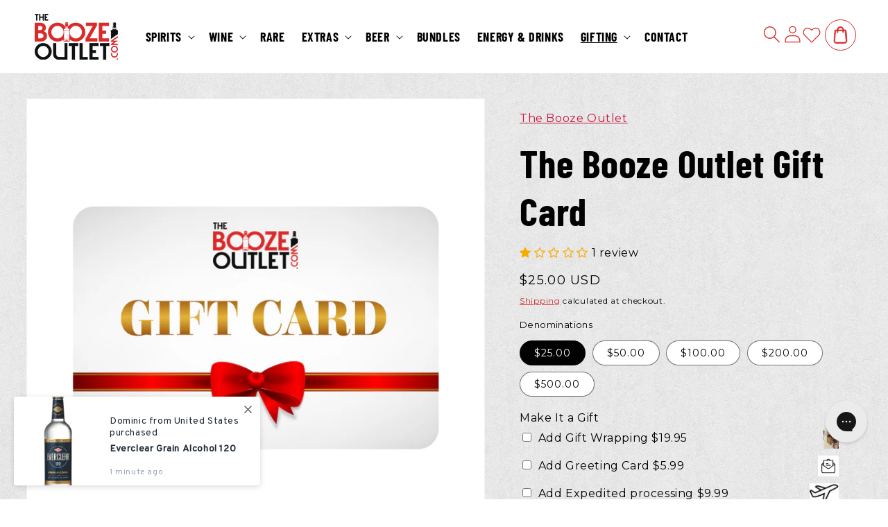

--- FILE ---
content_type: text/html; charset=utf-8
request_url: https://www.theboozeoutlet.com/products/the-booze-outlet-gift-card
body_size: 79376
content:
<!doctype html>
<html class="js" lang="en">
  <head>
    <!-- Google Tag Manager -->
    <script>(function(w,d,s,l,i){w[l]=w[l]||[];w[l].push({'gtm.start':
    new Date().getTime(),event:'gtm.js'});var f=d.getElementsByTagName(s)[0],
    j=d.createElement(s),dl=l!='dataLayer'?'&l='+l:'';j.async=true;j.src=
    'https://www.googletagmanager.com/gtm.js?id='+i+dl;f.parentNode.insertBefore(j,f);
    })(window,document,'script','dataLayer','GTM-M4C63SFW');</script>
    <!-- End Google Tag Manager -->

    <meta charset="utf-8">
    <meta http-equiv="X-UA-Compatible" content="IE=edge">
    <meta name="viewport" content="width=device-width,initial-scale=1">
    <meta name="theme-color" content="">
    <link rel="canonical" href="https://www.theboozeoutlet.com/products/the-booze-outlet-gift-card"><link rel="icon" type="image/png" href="//www.theboozeoutlet.com/cdn/shop/files/logo_footer.png?crop=center&height=32&v=1687416839&width=32"><link rel="preconnect" href="https://fonts.shopifycdn.com" crossorigin><title>
      The Booze Outlet Gift Card
</title>

    
      <meta name="description" content="Buy Booze Outlet Gift card. Perfect for gifting.">
    

    

<meta property="og:site_name" content="The Booze Outlet">
<meta property="og:url" content="https://www.theboozeoutlet.com/products/the-booze-outlet-gift-card">
<meta property="og:title" content="The Booze Outlet Gift Card">
<meta property="og:type" content="product">
<meta property="og:description" content="Buy Booze Outlet Gift card. Perfect for gifting."><meta property="og:image" content="http://www.theboozeoutlet.com/cdn/shop/files/Gift-Brooze.png?v=1702403553">
  <meta property="og:image:secure_url" content="https://www.theboozeoutlet.com/cdn/shop/files/Gift-Brooze.png?v=1702403553">
  <meta property="og:image:width" content="1000">
  <meta property="og:image:height" content="686"><meta property="og:price:amount" content="25.00">
  <meta property="og:price:currency" content="USD"><meta name="twitter:site" content="@theboozeoutlet"><meta name="twitter:card" content="summary_large_image">
<meta name="twitter:title" content="The Booze Outlet Gift Card">
<meta name="twitter:description" content="Buy Booze Outlet Gift card. Perfect for gifting.">


    <script src="//www.theboozeoutlet.com/cdn/shop/t/23/assets/constants.js?v=132983761750457495441760184216" defer="defer"></script>
    <script src="//www.theboozeoutlet.com/cdn/shop/t/23/assets/pubsub.js?v=158357773527763999511760184216" defer="defer"></script>
    <script src="//www.theboozeoutlet.com/cdn/shop/t/23/assets/global.js?v=88558128918567037191760184216" defer="defer"></script>
    <script src="//www.theboozeoutlet.com/cdn/shop/t/23/assets/details-disclosure.js?v=13653116266235556501760184216" defer="defer"></script>
    <script src="//www.theboozeoutlet.com/cdn/shop/t/23/assets/details-modal.js?v=25581673532751508451760184216" defer="defer"></script>
    <script src="//www.theboozeoutlet.com/cdn/shop/t/23/assets/search-form.js?v=133129549252120666541760184216" defer="defer"></script><script src="//www.theboozeoutlet.com/cdn/shop/t/23/assets/animations.js?v=88693664871331136111760184216" defer="defer"></script><script>window.performance && window.performance.mark && window.performance.mark('shopify.content_for_header.start');</script><meta name="google-site-verification" content="GKEeGDxSAGyOH4bx_58cb6Vqcg6kt5SBG4SgJWx5MHI">
<meta name="facebook-domain-verification" content="w88tqfr56ozgijsgjuox73yefs9uch">
<meta id="shopify-digital-wallet" name="shopify-digital-wallet" content="/76897517843/digital_wallets/dialog">
<meta name="shopify-checkout-api-token" content="1b568374d09dd711dcd75318bcc9a41d">
<meta id="in-context-paypal-metadata" data-shop-id="76897517843" data-venmo-supported="false" data-environment="production" data-locale="en_US" data-paypal-v4="true" data-currency="USD">
<link rel="alternate" type="application/json+oembed" href="https://www.theboozeoutlet.com/products/the-booze-outlet-gift-card.oembed">
<script async="async" src="/checkouts/internal/preloads.js?locale=en-US"></script>
<link rel="preconnect" href="https://shop.app" crossorigin="anonymous">
<script async="async" src="https://shop.app/checkouts/internal/preloads.js?locale=en-US&shop_id=76897517843" crossorigin="anonymous"></script>
<script id="apple-pay-shop-capabilities" type="application/json">{"shopId":76897517843,"countryCode":"US","currencyCode":"USD","merchantCapabilities":["supports3DS"],"merchantId":"gid:\/\/shopify\/Shop\/76897517843","merchantName":"The Booze Outlet","requiredBillingContactFields":["postalAddress","email","phone"],"requiredShippingContactFields":["postalAddress","email","phone"],"shippingType":"shipping","supportedNetworks":["visa","masterCard","amex","discover","elo","jcb"],"total":{"type":"pending","label":"The Booze Outlet","amount":"1.00"},"shopifyPaymentsEnabled":true,"supportsSubscriptions":true}</script>
<script id="shopify-features" type="application/json">{"accessToken":"1b568374d09dd711dcd75318bcc9a41d","betas":["rich-media-storefront-analytics"],"domain":"www.theboozeoutlet.com","predictiveSearch":true,"shopId":76897517843,"locale":"en"}</script>
<script>var Shopify = Shopify || {};
Shopify.shop = "cdf20e.myshopify.com";
Shopify.locale = "en";
Shopify.currency = {"active":"USD","rate":"1.0"};
Shopify.country = "US";
Shopify.theme = {"name":"[upnova]Webinopoly - The booze outlet OS 2.0 | ...","id":181392572691,"schema_name":"Dawn","schema_version":"15.0.2","theme_store_id":887,"role":"main"};
Shopify.theme.handle = "null";
Shopify.theme.style = {"id":null,"handle":null};
Shopify.cdnHost = "www.theboozeoutlet.com/cdn";
Shopify.routes = Shopify.routes || {};
Shopify.routes.root = "/";</script>
<script type="module">!function(o){(o.Shopify=o.Shopify||{}).modules=!0}(window);</script>
<script>!function(o){function n(){var o=[];function n(){o.push(Array.prototype.slice.apply(arguments))}return n.q=o,n}var t=o.Shopify=o.Shopify||{};t.loadFeatures=n(),t.autoloadFeatures=n()}(window);</script>
<script>
  window.ShopifyPay = window.ShopifyPay || {};
  window.ShopifyPay.apiHost = "shop.app\/pay";
  window.ShopifyPay.redirectState = null;
</script>
<script id="shop-js-analytics" type="application/json">{"pageType":"product"}</script>
<script defer="defer" async type="module" src="//www.theboozeoutlet.com/cdn/shopifycloud/shop-js/modules/v2/client.init-shop-cart-sync_IZsNAliE.en.esm.js"></script>
<script defer="defer" async type="module" src="//www.theboozeoutlet.com/cdn/shopifycloud/shop-js/modules/v2/chunk.common_0OUaOowp.esm.js"></script>
<script type="module">
  await import("//www.theboozeoutlet.com/cdn/shopifycloud/shop-js/modules/v2/client.init-shop-cart-sync_IZsNAliE.en.esm.js");
await import("//www.theboozeoutlet.com/cdn/shopifycloud/shop-js/modules/v2/chunk.common_0OUaOowp.esm.js");

  window.Shopify.SignInWithShop?.initShopCartSync?.({"fedCMEnabled":true,"windoidEnabled":true});

</script>
<script>
  window.Shopify = window.Shopify || {};
  if (!window.Shopify.featureAssets) window.Shopify.featureAssets = {};
  window.Shopify.featureAssets['shop-js'] = {"shop-cart-sync":["modules/v2/client.shop-cart-sync_DLOhI_0X.en.esm.js","modules/v2/chunk.common_0OUaOowp.esm.js"],"init-fed-cm":["modules/v2/client.init-fed-cm_C6YtU0w6.en.esm.js","modules/v2/chunk.common_0OUaOowp.esm.js"],"shop-button":["modules/v2/client.shop-button_BCMx7GTG.en.esm.js","modules/v2/chunk.common_0OUaOowp.esm.js"],"shop-cash-offers":["modules/v2/client.shop-cash-offers_BT26qb5j.en.esm.js","modules/v2/chunk.common_0OUaOowp.esm.js","modules/v2/chunk.modal_CGo_dVj3.esm.js"],"init-windoid":["modules/v2/client.init-windoid_B9PkRMql.en.esm.js","modules/v2/chunk.common_0OUaOowp.esm.js"],"init-shop-email-lookup-coordinator":["modules/v2/client.init-shop-email-lookup-coordinator_DZkqjsbU.en.esm.js","modules/v2/chunk.common_0OUaOowp.esm.js"],"shop-toast-manager":["modules/v2/client.shop-toast-manager_Di2EnuM7.en.esm.js","modules/v2/chunk.common_0OUaOowp.esm.js"],"shop-login-button":["modules/v2/client.shop-login-button_BtqW_SIO.en.esm.js","modules/v2/chunk.common_0OUaOowp.esm.js","modules/v2/chunk.modal_CGo_dVj3.esm.js"],"avatar":["modules/v2/client.avatar_BTnouDA3.en.esm.js"],"pay-button":["modules/v2/client.pay-button_CWa-C9R1.en.esm.js","modules/v2/chunk.common_0OUaOowp.esm.js"],"init-shop-cart-sync":["modules/v2/client.init-shop-cart-sync_IZsNAliE.en.esm.js","modules/v2/chunk.common_0OUaOowp.esm.js"],"init-customer-accounts":["modules/v2/client.init-customer-accounts_DenGwJTU.en.esm.js","modules/v2/client.shop-login-button_BtqW_SIO.en.esm.js","modules/v2/chunk.common_0OUaOowp.esm.js","modules/v2/chunk.modal_CGo_dVj3.esm.js"],"init-shop-for-new-customer-accounts":["modules/v2/client.init-shop-for-new-customer-accounts_JdHXxpS9.en.esm.js","modules/v2/client.shop-login-button_BtqW_SIO.en.esm.js","modules/v2/chunk.common_0OUaOowp.esm.js","modules/v2/chunk.modal_CGo_dVj3.esm.js"],"init-customer-accounts-sign-up":["modules/v2/client.init-customer-accounts-sign-up_D6__K_p8.en.esm.js","modules/v2/client.shop-login-button_BtqW_SIO.en.esm.js","modules/v2/chunk.common_0OUaOowp.esm.js","modules/v2/chunk.modal_CGo_dVj3.esm.js"],"checkout-modal":["modules/v2/client.checkout-modal_C_ZQDY6s.en.esm.js","modules/v2/chunk.common_0OUaOowp.esm.js","modules/v2/chunk.modal_CGo_dVj3.esm.js"],"shop-follow-button":["modules/v2/client.shop-follow-button_XetIsj8l.en.esm.js","modules/v2/chunk.common_0OUaOowp.esm.js","modules/v2/chunk.modal_CGo_dVj3.esm.js"],"lead-capture":["modules/v2/client.lead-capture_DvA72MRN.en.esm.js","modules/v2/chunk.common_0OUaOowp.esm.js","modules/v2/chunk.modal_CGo_dVj3.esm.js"],"shop-login":["modules/v2/client.shop-login_ClXNxyh6.en.esm.js","modules/v2/chunk.common_0OUaOowp.esm.js","modules/v2/chunk.modal_CGo_dVj3.esm.js"],"payment-terms":["modules/v2/client.payment-terms_CNlwjfZz.en.esm.js","modules/v2/chunk.common_0OUaOowp.esm.js","modules/v2/chunk.modal_CGo_dVj3.esm.js"]};
</script>
<script>(function() {
  var isLoaded = false;
  function asyncLoad() {
    if (isLoaded) return;
    isLoaded = true;
    var urls = ["https:\/\/config.gorgias.chat\/bundle-loader\/01HG9A1ZHY07E3X3Y5AR6KWJ89?source=shopify1click\u0026shop=cdf20e.myshopify.com","https:\/\/cdn.nfcube.com\/instafeed-7848c2de364e0f1019ce6e250223caf8.js?shop=cdf20e.myshopify.com","https:\/\/restock.semget.com\/\/scripttags\/semget.js?shop=cdf20e.myshopify.com","https:\/\/cdn.trytadapp.com\/loader.js?shop=cdf20e.myshopify.com","https:\/\/d1639lhkj5l89m.cloudfront.net\/js\/storefront\/uppromote.js?shop=cdf20e.myshopify.com","https:\/\/cdn.wheelio-app.com\/app\/index.min.js?version=20251118080645537\u0026shop=cdf20e.myshopify.com","https:\/\/cdn.giftship.app\/build\/storefront\/giftship.js?shop=cdf20e.myshopify.com","https:\/\/searchanise-ef84.kxcdn.com\/widgets\/shopify\/init.js?a=7D0q2F8y8D\u0026shop=cdf20e.myshopify.com","https:\/\/cdn.9gtb.com\/loader.js?g_cvt_id=fb4b5187-6813-4914-8179-7a51d5d12968\u0026shop=cdf20e.myshopify.com"];
    for (var i = 0; i < urls.length; i++) {
      var s = document.createElement('script');
      s.type = 'text/javascript';
      s.async = true;
      s.src = urls[i];
      var x = document.getElementsByTagName('script')[0];
      x.parentNode.insertBefore(s, x);
    }
  };
  if(window.attachEvent) {
    window.attachEvent('onload', asyncLoad);
  } else {
    window.addEventListener('load', asyncLoad, false);
  }
})();</script>
<script id="__st">var __st={"a":76897517843,"offset":-28800,"reqid":"e04f1403-2721-435f-bbab-9d98f2c9e009-1768367605","pageurl":"www.theboozeoutlet.com\/products\/the-booze-outlet-gift-card","u":"e1ec1c677463","p":"product","rtyp":"product","rid":9007053177107};</script>
<script>window.ShopifyPaypalV4VisibilityTracking = true;</script>
<script id="captcha-bootstrap">!function(){'use strict';const t='contact',e='account',n='new_comment',o=[[t,t],['blogs',n],['comments',n],[t,'customer']],c=[[e,'customer_login'],[e,'guest_login'],[e,'recover_customer_password'],[e,'create_customer']],r=t=>t.map((([t,e])=>`form[action*='/${t}']:not([data-nocaptcha='true']) input[name='form_type'][value='${e}']`)).join(','),a=t=>()=>t?[...document.querySelectorAll(t)].map((t=>t.form)):[];function s(){const t=[...o],e=r(t);return a(e)}const i='password',u='form_key',d=['recaptcha-v3-token','g-recaptcha-response','h-captcha-response',i],f=()=>{try{return window.sessionStorage}catch{return}},m='__shopify_v',_=t=>t.elements[u];function p(t,e,n=!1){try{const o=window.sessionStorage,c=JSON.parse(o.getItem(e)),{data:r}=function(t){const{data:e,action:n}=t;return t[m]||n?{data:e,action:n}:{data:t,action:n}}(c);for(const[e,n]of Object.entries(r))t.elements[e]&&(t.elements[e].value=n);n&&o.removeItem(e)}catch(o){console.error('form repopulation failed',{error:o})}}const l='form_type',E='cptcha';function T(t){t.dataset[E]=!0}const w=window,h=w.document,L='Shopify',v='ce_forms',y='captcha';let A=!1;((t,e)=>{const n=(g='f06e6c50-85a8-45c8-87d0-21a2b65856fe',I='https://cdn.shopify.com/shopifycloud/storefront-forms-hcaptcha/ce_storefront_forms_captcha_hcaptcha.v1.5.2.iife.js',D={infoText:'Protected by hCaptcha',privacyText:'Privacy',termsText:'Terms'},(t,e,n)=>{const o=w[L][v],c=o.bindForm;if(c)return c(t,g,e,D).then(n);var r;o.q.push([[t,g,e,D],n]),r=I,A||(h.body.append(Object.assign(h.createElement('script'),{id:'captcha-provider',async:!0,src:r})),A=!0)});var g,I,D;w[L]=w[L]||{},w[L][v]=w[L][v]||{},w[L][v].q=[],w[L][y]=w[L][y]||{},w[L][y].protect=function(t,e){n(t,void 0,e),T(t)},Object.freeze(w[L][y]),function(t,e,n,w,h,L){const[v,y,A,g]=function(t,e,n){const i=e?o:[],u=t?c:[],d=[...i,...u],f=r(d),m=r(i),_=r(d.filter((([t,e])=>n.includes(e))));return[a(f),a(m),a(_),s()]}(w,h,L),I=t=>{const e=t.target;return e instanceof HTMLFormElement?e:e&&e.form},D=t=>v().includes(t);t.addEventListener('submit',(t=>{const e=I(t);if(!e)return;const n=D(e)&&!e.dataset.hcaptchaBound&&!e.dataset.recaptchaBound,o=_(e),c=g().includes(e)&&(!o||!o.value);(n||c)&&t.preventDefault(),c&&!n&&(function(t){try{if(!f())return;!function(t){const e=f();if(!e)return;const n=_(t);if(!n)return;const o=n.value;o&&e.removeItem(o)}(t);const e=Array.from(Array(32),(()=>Math.random().toString(36)[2])).join('');!function(t,e){_(t)||t.append(Object.assign(document.createElement('input'),{type:'hidden',name:u})),t.elements[u].value=e}(t,e),function(t,e){const n=f();if(!n)return;const o=[...t.querySelectorAll(`input[type='${i}']`)].map((({name:t})=>t)),c=[...d,...o],r={};for(const[a,s]of new FormData(t).entries())c.includes(a)||(r[a]=s);n.setItem(e,JSON.stringify({[m]:1,action:t.action,data:r}))}(t,e)}catch(e){console.error('failed to persist form',e)}}(e),e.submit())}));const S=(t,e)=>{t&&!t.dataset[E]&&(n(t,e.some((e=>e===t))),T(t))};for(const o of['focusin','change'])t.addEventListener(o,(t=>{const e=I(t);D(e)&&S(e,y())}));const B=e.get('form_key'),M=e.get(l),P=B&&M;t.addEventListener('DOMContentLoaded',(()=>{const t=y();if(P)for(const e of t)e.elements[l].value===M&&p(e,B);[...new Set([...A(),...v().filter((t=>'true'===t.dataset.shopifyCaptcha))])].forEach((e=>S(e,t)))}))}(h,new URLSearchParams(w.location.search),n,t,e,['guest_login'])})(!0,!0)}();</script>
<script integrity="sha256-4kQ18oKyAcykRKYeNunJcIwy7WH5gtpwJnB7kiuLZ1E=" data-source-attribution="shopify.loadfeatures" defer="defer" src="//www.theboozeoutlet.com/cdn/shopifycloud/storefront/assets/storefront/load_feature-a0a9edcb.js" crossorigin="anonymous"></script>
<script crossorigin="anonymous" defer="defer" src="//www.theboozeoutlet.com/cdn/shopifycloud/storefront/assets/shopify_pay/storefront-65b4c6d7.js?v=20250812"></script>
<script data-source-attribution="shopify.dynamic_checkout.dynamic.init">var Shopify=Shopify||{};Shopify.PaymentButton=Shopify.PaymentButton||{isStorefrontPortableWallets:!0,init:function(){window.Shopify.PaymentButton.init=function(){};var t=document.createElement("script");t.src="https://www.theboozeoutlet.com/cdn/shopifycloud/portable-wallets/latest/portable-wallets.en.js",t.type="module",document.head.appendChild(t)}};
</script>
<script data-source-attribution="shopify.dynamic_checkout.buyer_consent">
  function portableWalletsHideBuyerConsent(e){var t=document.getElementById("shopify-buyer-consent"),n=document.getElementById("shopify-subscription-policy-button");t&&n&&(t.classList.add("hidden"),t.setAttribute("aria-hidden","true"),n.removeEventListener("click",e))}function portableWalletsShowBuyerConsent(e){var t=document.getElementById("shopify-buyer-consent"),n=document.getElementById("shopify-subscription-policy-button");t&&n&&(t.classList.remove("hidden"),t.removeAttribute("aria-hidden"),n.addEventListener("click",e))}window.Shopify?.PaymentButton&&(window.Shopify.PaymentButton.hideBuyerConsent=portableWalletsHideBuyerConsent,window.Shopify.PaymentButton.showBuyerConsent=portableWalletsShowBuyerConsent);
</script>
<script data-source-attribution="shopify.dynamic_checkout.cart.bootstrap">document.addEventListener("DOMContentLoaded",(function(){function t(){return document.querySelector("shopify-accelerated-checkout-cart, shopify-accelerated-checkout")}if(t())Shopify.PaymentButton.init();else{new MutationObserver((function(e,n){t()&&(Shopify.PaymentButton.init(),n.disconnect())})).observe(document.body,{childList:!0,subtree:!0})}}));
</script>
<link id="shopify-accelerated-checkout-styles" rel="stylesheet" media="screen" href="https://www.theboozeoutlet.com/cdn/shopifycloud/portable-wallets/latest/accelerated-checkout-backwards-compat.css" crossorigin="anonymous">
<style id="shopify-accelerated-checkout-cart">
        #shopify-buyer-consent {
  margin-top: 1em;
  display: inline-block;
  width: 100%;
}

#shopify-buyer-consent.hidden {
  display: none;
}

#shopify-subscription-policy-button {
  background: none;
  border: none;
  padding: 0;
  text-decoration: underline;
  font-size: inherit;
  cursor: pointer;
}

#shopify-subscription-policy-button::before {
  box-shadow: none;
}

      </style>
<script id="sections-script" data-sections="header" defer="defer" src="//www.theboozeoutlet.com/cdn/shop/t/23/compiled_assets/scripts.js?4499"></script>
<script>window.performance && window.performance.mark && window.performance.mark('shopify.content_for_header.end');</script>


    <style data-shopify>
      .snize-pre-order {
        display: none !important;
      }
      .gorgias-chat-key-1vly0ou {
        z-index:2147483667 !important;
      }
      @font-face {
  font-family: Montserrat;
  font-weight: 400;
  font-style: normal;
  font-display: swap;
  src: url("//www.theboozeoutlet.com/cdn/fonts/montserrat/montserrat_n4.81949fa0ac9fd2021e16436151e8eaa539321637.woff2") format("woff2"),
       url("//www.theboozeoutlet.com/cdn/fonts/montserrat/montserrat_n4.a6c632ca7b62da89c3594789ba828388aac693fe.woff") format("woff");
}

      @font-face {
  font-family: Montserrat;
  font-weight: 700;
  font-style: normal;
  font-display: swap;
  src: url("//www.theboozeoutlet.com/cdn/fonts/montserrat/montserrat_n7.3c434e22befd5c18a6b4afadb1e3d77c128c7939.woff2") format("woff2"),
       url("//www.theboozeoutlet.com/cdn/fonts/montserrat/montserrat_n7.5d9fa6e2cae713c8fb539a9876489d86207fe957.woff") format("woff");
}

      @font-face {
  font-family: Montserrat;
  font-weight: 400;
  font-style: italic;
  font-display: swap;
  src: url("//www.theboozeoutlet.com/cdn/fonts/montserrat/montserrat_i4.5a4ea298b4789e064f62a29aafc18d41f09ae59b.woff2") format("woff2"),
       url("//www.theboozeoutlet.com/cdn/fonts/montserrat/montserrat_i4.072b5869c5e0ed5b9d2021e4c2af132e16681ad2.woff") format("woff");
}

      @font-face {
  font-family: Montserrat;
  font-weight: 700;
  font-style: italic;
  font-display: swap;
  src: url("//www.theboozeoutlet.com/cdn/fonts/montserrat/montserrat_i7.a0d4a463df4f146567d871890ffb3c80408e7732.woff2") format("woff2"),
       url("//www.theboozeoutlet.com/cdn/fonts/montserrat/montserrat_i7.f6ec9f2a0681acc6f8152c40921d2a4d2e1a2c78.woff") format("woff");
}

      @font-face {
  font-family: Assistant;
  font-weight: 400;
  font-style: normal;
  font-display: swap;
  src: url("//www.theboozeoutlet.com/cdn/fonts/assistant/assistant_n4.9120912a469cad1cc292572851508ca49d12e768.woff2") format("woff2"),
       url("//www.theboozeoutlet.com/cdn/fonts/assistant/assistant_n4.6e9875ce64e0fefcd3f4446b7ec9036b3ddd2985.woff") format("woff");
}


      
        :root,
        .color-scheme-1 {
          --color-background: 255,255,255;
        
          --gradient-background: #ffffff;
        

        

        --color-foreground: 0,0,0;
        --color-background-contrast: 191,191,191;
        --color-shadow: 0,0,0;
        --color-button: 208,17,16;
        --color-button-text: 255,255,255;
        --color-secondary-button: 255,255,255;
        --color-secondary-button-text: 208,17,16;
        --color-link: 208,17,16;
        --color-badge-foreground: 0,0,0;
        --color-badge-background: 255,255,255;
        --color-badge-border: 0,0,0;
        --payment-terms-background-color: rgb(255 255 255);
      }
      
        
        .color-scheme-2 {
          --color-background: 255,255,255;
        
          --gradient-background: #ffffff;
        

        

        --color-foreground: 0,0,0;
        --color-background-contrast: 191,191,191;
        --color-shadow: 239,239,239;
        --color-button: 208,17,16;
        --color-button-text: 255,255,255;
        --color-secondary-button: 255,255,255;
        --color-secondary-button-text: 208,17,16;
        --color-link: 208,17,16;
        --color-badge-foreground: 0,0,0;
        --color-badge-background: 255,255,255;
        --color-badge-border: 0,0,0;
        --payment-terms-background-color: rgb(255 255 255);
      }
      
        
        .color-scheme-3 {
          --color-background: 36,40,51;
        
          --gradient-background: #242833;
        

        

        --color-foreground: 255,255,255;
        --color-background-contrast: 47,52,66;
        --color-shadow: 18,18,18;
        --color-button: 255,255,255;
        --color-button-text: 0,0,0;
        --color-secondary-button: 36,40,51;
        --color-secondary-button-text: 255,255,255;
        --color-link: 255,255,255;
        --color-badge-foreground: 255,255,255;
        --color-badge-background: 36,40,51;
        --color-badge-border: 255,255,255;
        --payment-terms-background-color: rgb(36 40 51);
      }
      
        
        .color-scheme-4 {
          --color-background: 18,18,18;
        
          --gradient-background: #121212;
        

        

        --color-foreground: 255,255,255;
        --color-background-contrast: 146,146,146;
        --color-shadow: 18,18,18;
        --color-button: 255,255,255;
        --color-button-text: 18,18,18;
        --color-secondary-button: 18,18,18;
        --color-secondary-button-text: 255,255,255;
        --color-link: 255,255,255;
        --color-badge-foreground: 255,255,255;
        --color-badge-background: 18,18,18;
        --color-badge-border: 255,255,255;
        --payment-terms-background-color: rgb(18 18 18);
      }
      
        
        .color-scheme-5 {
          --color-background: 51,79,180;
        
          --gradient-background: #334fb4;
        

        

        --color-foreground: 255,255,255;
        --color-background-contrast: 23,35,81;
        --color-shadow: 18,18,18;
        --color-button: 255,255,255;
        --color-button-text: 51,79,180;
        --color-secondary-button: 51,79,180;
        --color-secondary-button-text: 255,255,255;
        --color-link: 255,255,255;
        --color-badge-foreground: 255,255,255;
        --color-badge-background: 51,79,180;
        --color-badge-border: 255,255,255;
        --payment-terms-background-color: rgb(51 79 180);
      }
      
        
        .color-scheme-8c646ea7-9045-4e74-af5b-451f0870c543 {
          --color-background: 255,255,255;
        
          --gradient-background: #ffffff;
        

        

        --color-foreground: 255,255,255;
        --color-background-contrast: 191,191,191;
        --color-shadow: 0,0,0;
        --color-button: 208,17,16;
        --color-button-text: 255,255,255;
        --color-secondary-button: 255,255,255;
        --color-secondary-button-text: 208,17,16;
        --color-link: 208,17,16;
        --color-badge-foreground: 255,255,255;
        --color-badge-background: 255,255,255;
        --color-badge-border: 255,255,255;
        --payment-terms-background-color: rgb(255 255 255);
      }
      
        
        .color-scheme-b1d61a6e-89b8-40cd-bcf7-d362b48d5935 {
          --color-background: 208,17,16;
        
          --gradient-background: #d01110;
        

        

        --color-foreground: 255,255,255;
        --color-background-contrast: 90,7,7;
        --color-shadow: 239,82,35;
        --color-button: 239,82,35;
        --color-button-text: 255,255,255;
        --color-secondary-button: 208,17,16;
        --color-secondary-button-text: 239,82,35;
        --color-link: 239,82,35;
        --color-badge-foreground: 255,255,255;
        --color-badge-background: 208,17,16;
        --color-badge-border: 255,255,255;
        --payment-terms-background-color: rgb(208 17 16);
      }
      
        
        .color-scheme-34bb2f45-54f6-47de-b3c8-c88e35610874 {
          --color-background: 247,247,247;
        
          --gradient-background: #f7f7f7;
        

        

        --color-foreground: 0,0,0;
        --color-background-contrast: 183,183,183;
        --color-shadow: 0,0,0;
        --color-button: 208,17,16;
        --color-button-text: 255,255,255;
        --color-secondary-button: 247,247,247;
        --color-secondary-button-text: 208,17,16;
        --color-link: 208,17,16;
        --color-badge-foreground: 0,0,0;
        --color-badge-background: 247,247,247;
        --color-badge-border: 0,0,0;
        --payment-terms-background-color: rgb(247 247 247);
      }
      
        
        .color-scheme-a3489d5a-fc4f-426b-8ed4-a36f969fac5c {
          --color-background: 208,17,16;
        
          --gradient-background: #d01110;
        

        

        --color-foreground: 0,0,0;
        --color-background-contrast: 90,7,7;
        --color-shadow: 0,0,0;
        --color-button: 0,0,0;
        --color-button-text: 255,255,255;
        --color-secondary-button: 208,17,16;
        --color-secondary-button-text: 208,17,16;
        --color-link: 208,17,16;
        --color-badge-foreground: 0,0,0;
        --color-badge-background: 208,17,16;
        --color-badge-border: 0,0,0;
        --payment-terms-background-color: rgb(208 17 16);
      }
      

      body, .color-scheme-1, .color-scheme-2, .color-scheme-3, .color-scheme-4, .color-scheme-5, .color-scheme-8c646ea7-9045-4e74-af5b-451f0870c543, .color-scheme-b1d61a6e-89b8-40cd-bcf7-d362b48d5935, .color-scheme-34bb2f45-54f6-47de-b3c8-c88e35610874, .color-scheme-a3489d5a-fc4f-426b-8ed4-a36f969fac5c {
        color: rgba(var(--color-foreground), 1);
        background-color: rgb(var(--color-background));
      }
      @font-face {
        font-family: "BarlowCondensed";
        src: url("//www.theboozeoutlet.com/cdn/shop/files/BarlowCondensed-Bold.ttf?v=482559461582869199") format("truetype");
        font-weight: 700;
        font-style: normal;
        font-display: swap;
      }
      @font-face {
        font-family: "BarlowCondensed";
        src: url("//www.theboozeoutlet.com/cdn/shop/files/BarlowCondensed-Medium.ttf?v=3444713058953560745") format("truetype");
        font-weight: 500;
        font-style: normal;
        font-display: swap;
      }
      :root {
        --font-body-family: Montserrat, sans-serif;
        --font-body-style: normal;
        --font-body-weight: 400;
        --font-body-weight-bold: 700;

        --font-heading-family: "BarlowCondensed";
        --font-heading-style: normal;
        --font-heading-weight: 400;

        --font-body-scale: 1.0;
        --font-heading-scale: 1.25;

        --media-padding: px;
        --media-border-opacity: 0.05;
        --media-border-width: 1px;
        --media-radius: 0px;
        --media-shadow-opacity: 0.0;
        --media-shadow-horizontal-offset: 0px;
        --media-shadow-vertical-offset: 4px;
        --media-shadow-blur-radius: 5px;
        --media-shadow-visible: 0;

        --page-width: 156rem;
        --page-width-margin: 0rem;

        --product-card-image-padding: 0.0rem;
        --product-card-corner-radius: 0.0rem;
        --product-card-text-alignment: center;
        --product-card-border-width: 0.0rem;
        --product-card-border-opacity: 0.1;
        --product-card-shadow-opacity: 0.0;
        --product-card-shadow-visible: 0;
        --product-card-shadow-horizontal-offset: 0.0rem;
        --product-card-shadow-vertical-offset: 0.4rem;
        --product-card-shadow-blur-radius: 0.5rem;

        --collection-card-image-padding: 0.0rem;
        --collection-card-corner-radius: 0.0rem;
        --collection-card-text-alignment: left;
        --collection-card-border-width: 0.0rem;
        --collection-card-border-opacity: 0.1;
        --collection-card-shadow-opacity: 0.0;
        --collection-card-shadow-visible: 0;
        --collection-card-shadow-horizontal-offset: 0.0rem;
        --collection-card-shadow-vertical-offset: 0.4rem;
        --collection-card-shadow-blur-radius: 0.5rem;

        --blog-card-image-padding: 0.0rem;
        --blog-card-corner-radius: 0.0rem;
        --blog-card-text-alignment: left;
        --blog-card-border-width: 0.0rem;
        --blog-card-border-opacity: 0.1;
        --blog-card-shadow-opacity: 0.0;
        --blog-card-shadow-visible: 0;
        --blog-card-shadow-horizontal-offset: 0.0rem;
        --blog-card-shadow-vertical-offset: 0.4rem;
        --blog-card-shadow-blur-radius: 0.5rem;

        --badge-corner-radius: 4.0rem;

        --popup-border-width: 1px;
        --popup-border-opacity: 0.1;
        --popup-corner-radius: 0px;
        --popup-shadow-opacity: 0.05;
        --popup-shadow-horizontal-offset: 0px;
        --popup-shadow-vertical-offset: 4px;
        --popup-shadow-blur-radius: 5px;

        --drawer-border-width: 1px;
        --drawer-border-opacity: 0.1;
        --drawer-shadow-opacity: 0.0;
        --drawer-shadow-horizontal-offset: 0px;
        --drawer-shadow-vertical-offset: 4px;
        --drawer-shadow-blur-radius: 5px;

        --spacing-sections-desktop: 0px;
        --spacing-sections-mobile: 0px;

        --grid-desktop-vertical-spacing: 24px;
        --grid-desktop-horizontal-spacing: 24px;
        --grid-mobile-vertical-spacing: 12px;
        --grid-mobile-horizontal-spacing: 12px;

        --text-boxes-border-opacity: 0.1;
        --text-boxes-border-width: 0px;
        --text-boxes-radius: 0px;
        --text-boxes-shadow-opacity: 0.0;
        --text-boxes-shadow-visible: 0;
        --text-boxes-shadow-horizontal-offset: 0px;
        --text-boxes-shadow-vertical-offset: 4px;
        --text-boxes-shadow-blur-radius: 5px;

        --buttons-radius: 40px;
        --buttons-radius-outset: 41px;
        --buttons-border-width: 1px;
        --buttons-border-opacity: 1.0;
        --buttons-shadow-opacity: 0.0;
        --buttons-shadow-visible: 0;
        --buttons-shadow-horizontal-offset: 0px;
        --buttons-shadow-vertical-offset: 4px;
        --buttons-shadow-blur-radius: 5px;
        --buttons-border-offset: 0.3px;

        --inputs-radius: 0px;
        --inputs-border-width: 1px;
        --inputs-border-opacity: 0.1;
        --inputs-shadow-opacity: 0.0;
        --inputs-shadow-horizontal-offset: 0px;
        --inputs-margin-offset: 0px;
        --inputs-shadow-vertical-offset: 4px;
        --inputs-shadow-blur-radius: 0px;
        --inputs-radius-outset: 0px;

        --variant-pills-radius: 40px;
        --variant-pills-border-width: 1px;
        --variant-pills-border-opacity: 0.55;
        --variant-pills-shadow-opacity: 0.0;
        --variant-pills-shadow-horizontal-offset: 0px;
        --variant-pills-shadow-vertical-offset: 4px;
        --variant-pills-shadow-blur-radius: 5px;
      }

      *,
      *::before,
      *::after {
        box-sizing: inherit;
      }

      html {
        box-sizing: border-box;
        font-size: calc(var(--font-body-scale) * 62.5%);
        height: 100%;
      }

      body {
        display: grid;
        grid-template-rows: auto auto 1fr auto;
        grid-template-columns: 100%;
        min-height: 100%;
        margin: 0;
        font-size: 1.5rem;
        letter-spacing: 0.06rem;
        line-height: calc(1 + 0.8 / var(--font-body-scale));
        font-family: var(--font-body-family);
        font-style: var(--font-body-style);
        font-weight: var(--font-body-weight);
      }
      .gorgias-chat-key-1vly0ou {
          bottom: 75px !important;
      }
      @media screen and (max-width: 749px) {
        #gorgias-chat-container{
          display: none;
        }
      }
      @media screen and (min-width: 750px) {
        body {
          font-size: 1.6rem;
        }
      }
    </style>

    <style>
      main{
        background-image: url(/cdn/shop/files/body_background.png?v=1723546158);
      }
      .cart-item.cart-item-insurify-1 quantity-popover{
        display: none !important;
      }
      .button{
        font-size: 24px !important;
        font-weight: 700 !important;
        min-width: 160px !important;
        min-height: 47px !important;
        font-family: var(--font-heading-family) !important;
      }
       .shopify-app-block #insta-feed h2 {
          margin-top: 0;

      @media(max-width: 989px){
        .shopify-app-block #insta-feed h2 {
        font-size: 45px!important;
        }
      }
    </style> 
    
      
    <link href="//www.theboozeoutlet.com/cdn/shop/t/23/assets/base.css?v=93464142881889273471760184216" rel="stylesheet" type="text/css" media="all" />
    <link rel="stylesheet" href="//www.theboozeoutlet.com/cdn/shop/t/23/assets/component-cart-items.css?v=127384614032664249911760184216" media="print" onload="this.media='all'"><link href="//www.theboozeoutlet.com/cdn/shop/t/23/assets/component-cart-drawer.css?v=31033507581781008091760184216" rel="stylesheet" type="text/css" media="all" />
      <link href="//www.theboozeoutlet.com/cdn/shop/t/23/assets/component-cart.css?v=92817691828814766051760184216" rel="stylesheet" type="text/css" media="all" />
      <link href="//www.theboozeoutlet.com/cdn/shop/t/23/assets/component-totals.css?v=15906652033866631521760184216" rel="stylesheet" type="text/css" media="all" />
      <link href="//www.theboozeoutlet.com/cdn/shop/t/23/assets/component-price.css?v=70172745017360139101760184216" rel="stylesheet" type="text/css" media="all" />
      <link href="//www.theboozeoutlet.com/cdn/shop/t/23/assets/component-discounts.css?v=152760482443307489271760184216" rel="stylesheet" type="text/css" media="all" />

      <link rel="preload" as="font" href="//www.theboozeoutlet.com/cdn/fonts/montserrat/montserrat_n4.81949fa0ac9fd2021e16436151e8eaa539321637.woff2" type="font/woff2" crossorigin>
      

      <link rel="preload" as="font" href="//www.theboozeoutlet.com/cdn/fonts/assistant/assistant_n4.9120912a469cad1cc292572851508ca49d12e768.woff2" type="font/woff2" crossorigin>
      
<link
        rel="stylesheet"
        href="//www.theboozeoutlet.com/cdn/shop/t/23/assets/component-predictive-search.css?v=118923337488134913561760184216"
        media="print"
        onload="this.media='all'"
      ><script>
      if (Shopify.designMode) {
        document.documentElement.classList.add('shopify-design-mode');
      }
    </script>
    <script async src="https://www.googletagmanager.com/gtag/js?id=AW-11193408854"></script>
<script>
  window.dataLayer = window.dataLayer || [];
  function gtag(){dataLayer.push(arguments);}
  gtag('js', new Date());
  gtag('config', 'AW-11193408854');
</script>
  

  <!-- BEGIN app block: shopify://apps/instafeed/blocks/head-block/c447db20-095d-4a10-9725-b5977662c9d5 --><link rel="preconnect" href="https://cdn.nfcube.com/">
<link rel="preconnect" href="https://scontent.cdninstagram.com/">


  <script>
    document.addEventListener('DOMContentLoaded', function () {
      let instafeedScript = document.createElement('script');

      
        instafeedScript.src = 'https://cdn.nfcube.com/instafeed-7848c2de364e0f1019ce6e250223caf8.js';
      

      document.body.appendChild(instafeedScript);
    });
  </script>





<!-- END app block --><!-- BEGIN app block: shopify://apps/klaviyo-email-marketing-sms/blocks/klaviyo-onsite-embed/2632fe16-c075-4321-a88b-50b567f42507 -->












  <script async src="https://static.klaviyo.com/onsite/js/Ys8Nr7/klaviyo.js?company_id=Ys8Nr7"></script>
  <script>!function(){if(!window.klaviyo){window._klOnsite=window._klOnsite||[];try{window.klaviyo=new Proxy({},{get:function(n,i){return"push"===i?function(){var n;(n=window._klOnsite).push.apply(n,arguments)}:function(){for(var n=arguments.length,o=new Array(n),w=0;w<n;w++)o[w]=arguments[w];var t="function"==typeof o[o.length-1]?o.pop():void 0,e=new Promise((function(n){window._klOnsite.push([i].concat(o,[function(i){t&&t(i),n(i)}]))}));return e}}})}catch(n){window.klaviyo=window.klaviyo||[],window.klaviyo.push=function(){var n;(n=window._klOnsite).push.apply(n,arguments)}}}}();</script>

  
    <script id="viewed_product">
      if (item == null) {
        var _learnq = _learnq || [];

        var MetafieldReviews = null
        var MetafieldYotpoRating = null
        var MetafieldYotpoCount = null
        var MetafieldLooxRating = null
        var MetafieldLooxCount = null
        var okendoProduct = null
        var okendoProductReviewCount = null
        var okendoProductReviewAverageValue = null
        try {
          // The following fields are used for Customer Hub recently viewed in order to add reviews.
          // This information is not part of __kla_viewed. Instead, it is part of __kla_viewed_reviewed_items
          MetafieldReviews = {"rating":{"scale_min":"1.0","scale_max":"5.0","value":"1.0"},"rating_count":1};
          MetafieldYotpoRating = null
          MetafieldYotpoCount = null
          MetafieldLooxRating = null
          MetafieldLooxCount = null

          okendoProduct = null
          // If the okendo metafield is not legacy, it will error, which then requires the new json formatted data
          if (okendoProduct && 'error' in okendoProduct) {
            okendoProduct = null
          }
          okendoProductReviewCount = okendoProduct ? okendoProduct.reviewCount : null
          okendoProductReviewAverageValue = okendoProduct ? okendoProduct.reviewAverageValue : null
        } catch (error) {
          console.error('Error in Klaviyo onsite reviews tracking:', error);
        }

        var item = {
          Name: "The Booze Outlet Gift Card",
          ProductID: 9007053177107,
          Categories: ["$30 and Under","$50 and under","All Products","Best selling products","Featured","Featured","We Drank too Much","Zero Weight"],
          ImageURL: "https://www.theboozeoutlet.com/cdn/shop/files/Gift-Brooze_grande.png?v=1702403553",
          URL: "https://www.theboozeoutlet.com/products/the-booze-outlet-gift-card",
          Brand: "The Booze Outlet",
          Price: "$25.00",
          Value: "25.00",
          CompareAtPrice: "$0.00"
        };
        _learnq.push(['track', 'Viewed Product', item]);
        _learnq.push(['trackViewedItem', {
          Title: item.Name,
          ItemId: item.ProductID,
          Categories: item.Categories,
          ImageUrl: item.ImageURL,
          Url: item.URL,
          Metadata: {
            Brand: item.Brand,
            Price: item.Price,
            Value: item.Value,
            CompareAtPrice: item.CompareAtPrice
          },
          metafields:{
            reviews: MetafieldReviews,
            yotpo:{
              rating: MetafieldYotpoRating,
              count: MetafieldYotpoCount,
            },
            loox:{
              rating: MetafieldLooxRating,
              count: MetafieldLooxCount,
            },
            okendo: {
              rating: okendoProductReviewAverageValue,
              count: okendoProductReviewCount,
            }
          }
        }]);
      }
    </script>
  




  <script>
    window.klaviyoReviewsProductDesignMode = false
  </script>







<!-- END app block --><!-- BEGIN app block: shopify://apps/judge-me-reviews/blocks/judgeme_core/61ccd3b1-a9f2-4160-9fe9-4fec8413e5d8 --><!-- Start of Judge.me Core -->






<link rel="dns-prefetch" href="https://cdnwidget.judge.me">
<link rel="dns-prefetch" href="https://cdn.judge.me">
<link rel="dns-prefetch" href="https://cdn1.judge.me">
<link rel="dns-prefetch" href="https://api.judge.me">

<script data-cfasync='false' class='jdgm-settings-script'>window.jdgmSettings={"pagination":5,"disable_web_reviews":false,"badge_no_review_text":"No reviews","badge_n_reviews_text":"{{ n }} review/reviews","hide_badge_preview_if_no_reviews":true,"badge_hide_text":false,"enforce_center_preview_badge":false,"widget_title":"Customer Reviews","widget_open_form_text":"Write a review","widget_close_form_text":"Cancel review","widget_refresh_page_text":"Refresh page","widget_summary_text":"Based on {{ number_of_reviews }} review/reviews","widget_no_review_text":"Be the first to write a review","widget_name_field_text":"Display name","widget_verified_name_field_text":"Verified Name (public)","widget_name_placeholder_text":"Display name","widget_required_field_error_text":"This field is required.","widget_email_field_text":"Email address","widget_verified_email_field_text":"Verified Email (private, can not be edited)","widget_email_placeholder_text":"Your email address","widget_email_field_error_text":"Please enter a valid email address.","widget_rating_field_text":"Rating","widget_review_title_field_text":"Review Title","widget_review_title_placeholder_text":"Give your review a title","widget_review_body_field_text":"Review content","widget_review_body_placeholder_text":"Start writing here...","widget_pictures_field_text":"Picture/Video (optional)","widget_submit_review_text":"Submit Review","widget_submit_verified_review_text":"Submit Verified Review","widget_submit_success_msg_with_auto_publish":"Thank you! Please refresh the page in a few moments to see your review. You can remove or edit your review by logging into \u003ca href='https://judge.me/login' target='_blank' rel='nofollow noopener'\u003eJudge.me\u003c/a\u003e","widget_submit_success_msg_no_auto_publish":"Thank you! Your review will be published as soon as it is approved by the shop admin. You can remove or edit your review by logging into \u003ca href='https://judge.me/login' target='_blank' rel='nofollow noopener'\u003eJudge.me\u003c/a\u003e","widget_show_default_reviews_out_of_total_text":"Showing {{ n_reviews_shown }} out of {{ n_reviews }} reviews.","widget_show_all_link_text":"Show all","widget_show_less_link_text":"Show less","widget_author_said_text":"{{ reviewer_name }} said:","widget_days_text":"{{ n }} days ago","widget_weeks_text":"{{ n }} week/weeks ago","widget_months_text":"{{ n }} month/months ago","widget_years_text":"{{ n }} year/years ago","widget_yesterday_text":"Yesterday","widget_today_text":"Today","widget_replied_text":"\u003e\u003e {{ shop_name }} replied:","widget_read_more_text":"Read more","widget_reviewer_name_as_initial":"","widget_rating_filter_color":"","widget_rating_filter_see_all_text":"See all reviews","widget_sorting_most_recent_text":"Most Recent","widget_sorting_highest_rating_text":"Highest Rating","widget_sorting_lowest_rating_text":"Lowest Rating","widget_sorting_with_pictures_text":"Only Pictures","widget_sorting_most_helpful_text":"Most Helpful","widget_open_question_form_text":"Ask a question","widget_reviews_subtab_text":"Reviews","widget_questions_subtab_text":"Questions","widget_question_label_text":"Question","widget_answer_label_text":"Answer","widget_question_placeholder_text":"Write your question here","widget_submit_question_text":"Submit Question","widget_question_submit_success_text":"Thank you for your question! We will notify you once it gets answered.","verified_badge_text":"Verified","verified_badge_bg_color":"","verified_badge_text_color":"","verified_badge_placement":"left-of-reviewer-name","widget_review_max_height":"","widget_hide_border":false,"widget_social_share":false,"widget_thumb":false,"widget_review_location_show":false,"widget_location_format":"country_iso_code","all_reviews_include_out_of_store_products":true,"all_reviews_out_of_store_text":"(out of store)","all_reviews_pagination":100,"all_reviews_product_name_prefix_text":"about","enable_review_pictures":true,"enable_question_anwser":false,"widget_theme":"","review_date_format":"mm/dd/yyyy","default_sort_method":"most-recent","widget_product_reviews_subtab_text":"Product Reviews","widget_shop_reviews_subtab_text":"Shop Reviews","widget_other_products_reviews_text":"Reviews for other products","widget_store_reviews_subtab_text":"Store reviews","widget_no_store_reviews_text":"This store hasn't received any reviews yet","widget_web_restriction_product_reviews_text":"This product hasn't received any reviews yet","widget_no_items_text":"No items found","widget_show_more_text":"Show more","widget_write_a_store_review_text":"Write a Store Review","widget_other_languages_heading":"Reviews in Other Languages","widget_translate_review_text":"Translate review to {{ language }}","widget_translating_review_text":"Translating...","widget_show_original_translation_text":"Show original ({{ language }})","widget_translate_review_failed_text":"Review couldn't be translated.","widget_translate_review_retry_text":"Retry","widget_translate_review_try_again_later_text":"Try again later","show_product_url_for_grouped_product":false,"widget_sorting_pictures_first_text":"Pictures First","show_pictures_on_all_rev_page_mobile":false,"show_pictures_on_all_rev_page_desktop":false,"floating_tab_hide_mobile_install_preference":false,"floating_tab_button_name":"★ Reviews","floating_tab_title":"Let customers speak for us","floating_tab_button_color":"","floating_tab_button_background_color":"","floating_tab_url":"","floating_tab_url_enabled":false,"floating_tab_tab_style":"text","all_reviews_text_badge_text":"Customers rate us {{ shop.metafields.judgeme.all_reviews_rating | round: 1 }}/5 based on {{ shop.metafields.judgeme.all_reviews_count }} reviews.","all_reviews_text_badge_text_branded_style":"{{ shop.metafields.judgeme.all_reviews_rating | round: 1 }} out of 5 stars based on {{ shop.metafields.judgeme.all_reviews_count }} reviews","is_all_reviews_text_badge_a_link":false,"show_stars_for_all_reviews_text_badge":false,"all_reviews_text_badge_url":"","all_reviews_text_style":"branded","all_reviews_text_color_style":"judgeme_brand_color","all_reviews_text_color":"#108474","all_reviews_text_show_jm_brand":true,"featured_carousel_show_header":true,"featured_carousel_title":"Let customers speak for us","testimonials_carousel_title":"Customers are saying","videos_carousel_title":"Real customer stories","cards_carousel_title":"Customers are saying","featured_carousel_count_text":"from {{ n }} reviews","featured_carousel_add_link_to_all_reviews_page":false,"featured_carousel_url":"","featured_carousel_show_images":true,"featured_carousel_autoslide_interval":5,"featured_carousel_arrows_on_the_sides":false,"featured_carousel_height":250,"featured_carousel_width":80,"featured_carousel_image_size":0,"featured_carousel_image_height":250,"featured_carousel_arrow_color":"#eeeeee","verified_count_badge_style":"branded","verified_count_badge_orientation":"horizontal","verified_count_badge_color_style":"monochromatic_version","verified_count_badge_color":"#da4341","is_verified_count_badge_a_link":false,"verified_count_badge_url":"","verified_count_badge_show_jm_brand":true,"widget_rating_preset_default":5,"widget_first_sub_tab":"product-reviews","widget_show_histogram":true,"widget_histogram_use_custom_color":false,"widget_pagination_use_custom_color":false,"widget_star_use_custom_color":false,"widget_verified_badge_use_custom_color":false,"widget_write_review_use_custom_color":false,"picture_reminder_submit_button":"Upload Pictures","enable_review_videos":false,"mute_video_by_default":false,"widget_sorting_videos_first_text":"Videos First","widget_review_pending_text":"Pending","featured_carousel_items_for_large_screen":3,"social_share_options_order":"Facebook,Twitter","remove_microdata_snippet":true,"disable_json_ld":false,"enable_json_ld_products":false,"preview_badge_show_question_text":false,"preview_badge_no_question_text":"No questions","preview_badge_n_question_text":"{{ number_of_questions }} question/questions","qa_badge_show_icon":false,"qa_badge_position":"same-row","remove_judgeme_branding":false,"widget_add_search_bar":false,"widget_search_bar_placeholder":"Search","widget_sorting_verified_only_text":"Verified only","featured_carousel_theme":"default","featured_carousel_show_rating":true,"featured_carousel_show_title":true,"featured_carousel_show_body":true,"featured_carousel_show_date":false,"featured_carousel_show_reviewer":true,"featured_carousel_show_product":false,"featured_carousel_header_background_color":"#108474","featured_carousel_header_text_color":"#ffffff","featured_carousel_name_product_separator":"reviewed","featured_carousel_full_star_background":"#108474","featured_carousel_empty_star_background":"#dadada","featured_carousel_vertical_theme_background":"#f9fafb","featured_carousel_verified_badge_enable":true,"featured_carousel_verified_badge_color":"#108474","featured_carousel_border_style":"round","featured_carousel_review_line_length_limit":3,"featured_carousel_more_reviews_button_text":"Read more reviews","featured_carousel_view_product_button_text":"View product","all_reviews_page_load_reviews_on":"scroll","all_reviews_page_load_more_text":"Load More Reviews","disable_fb_tab_reviews":false,"enable_ajax_cdn_cache":false,"widget_advanced_speed_features":5,"widget_public_name_text":"displayed publicly like","default_reviewer_name":"John Smith","default_reviewer_name_has_non_latin":true,"widget_reviewer_anonymous":"Anonymous","medals_widget_title":"Judge.me Review Medals","medals_widget_background_color":"#f9fafb","medals_widget_position":"footer_all_pages","medals_widget_border_color":"#f9fafb","medals_widget_verified_text_position":"left","medals_widget_use_monochromatic_version":false,"medals_widget_elements_color":"#108474","show_reviewer_avatar":true,"widget_invalid_yt_video_url_error_text":"Not a YouTube video URL","widget_max_length_field_error_text":"Please enter no more than {0} characters.","widget_show_country_flag":false,"widget_show_collected_via_shop_app":true,"widget_verified_by_shop_badge_style":"light","widget_verified_by_shop_text":"Verified by Shop","widget_show_photo_gallery":false,"widget_load_with_code_splitting":true,"widget_ugc_install_preference":false,"widget_ugc_title":"Made by us, Shared by you","widget_ugc_subtitle":"Tag us to see your picture featured in our page","widget_ugc_arrows_color":"#ffffff","widget_ugc_primary_button_text":"Buy Now","widget_ugc_primary_button_background_color":"#108474","widget_ugc_primary_button_text_color":"#ffffff","widget_ugc_primary_button_border_width":"0","widget_ugc_primary_button_border_style":"none","widget_ugc_primary_button_border_color":"#108474","widget_ugc_primary_button_border_radius":"25","widget_ugc_secondary_button_text":"Load More","widget_ugc_secondary_button_background_color":"#ffffff","widget_ugc_secondary_button_text_color":"#108474","widget_ugc_secondary_button_border_width":"2","widget_ugc_secondary_button_border_style":"solid","widget_ugc_secondary_button_border_color":"#108474","widget_ugc_secondary_button_border_radius":"25","widget_ugc_reviews_button_text":"View Reviews","widget_ugc_reviews_button_background_color":"#ffffff","widget_ugc_reviews_button_text_color":"#108474","widget_ugc_reviews_button_border_width":"2","widget_ugc_reviews_button_border_style":"solid","widget_ugc_reviews_button_border_color":"#108474","widget_ugc_reviews_button_border_radius":"25","widget_ugc_reviews_button_link_to":"judgeme-reviews-page","widget_ugc_show_post_date":true,"widget_ugc_max_width":"800","widget_rating_metafield_value_type":true,"widget_primary_color":"#F8AC01","widget_enable_secondary_color":false,"widget_secondary_color":"#edf5f5","widget_summary_average_rating_text":"{{ average_rating }} out of 5","widget_media_grid_title":"Customer photos \u0026 videos","widget_media_grid_see_more_text":"See more","widget_round_style":false,"widget_show_product_medals":true,"widget_verified_by_judgeme_text":"Verified by Judge.me","widget_show_store_medals":true,"widget_verified_by_judgeme_text_in_store_medals":"Verified by Judge.me","widget_media_field_exceed_quantity_message":"Sorry, we can only accept {{ max_media }} for one review.","widget_media_field_exceed_limit_message":"{{ file_name }} is too large, please select a {{ media_type }} less than {{ size_limit }}MB.","widget_review_submitted_text":"Review Submitted!","widget_question_submitted_text":"Question Submitted!","widget_close_form_text_question":"Cancel","widget_write_your_answer_here_text":"Write your answer here","widget_enabled_branded_link":true,"widget_show_collected_by_judgeme":true,"widget_reviewer_name_color":"","widget_write_review_text_color":"","widget_write_review_bg_color":"","widget_collected_by_judgeme_text":"collected by Judge.me","widget_pagination_type":"standard","widget_load_more_text":"Load More","widget_load_more_color":"#108474","widget_full_review_text":"Full Review","widget_read_more_reviews_text":"Read More Reviews","widget_read_questions_text":"Read Questions","widget_questions_and_answers_text":"Questions \u0026 Answers","widget_verified_by_text":"Verified by","widget_verified_text":"Verified","widget_number_of_reviews_text":"{{ number_of_reviews }} reviews","widget_back_button_text":"Back","widget_next_button_text":"Next","widget_custom_forms_filter_button":"Filters","custom_forms_style":"horizontal","widget_show_review_information":false,"how_reviews_are_collected":"How reviews are collected?","widget_show_review_keywords":false,"widget_gdpr_statement":"How we use your data: We'll only contact you about the review you left, and only if necessary. By submitting your review, you agree to Judge.me's \u003ca href='https://judge.me/terms' target='_blank' rel='nofollow noopener'\u003eterms\u003c/a\u003e, \u003ca href='https://judge.me/privacy' target='_blank' rel='nofollow noopener'\u003eprivacy\u003c/a\u003e and \u003ca href='https://judge.me/content-policy' target='_blank' rel='nofollow noopener'\u003econtent\u003c/a\u003e policies.","widget_multilingual_sorting_enabled":false,"widget_translate_review_content_enabled":false,"widget_translate_review_content_method":"manual","popup_widget_review_selection":"automatically_with_pictures","popup_widget_round_border_style":true,"popup_widget_show_title":true,"popup_widget_show_body":true,"popup_widget_show_reviewer":false,"popup_widget_show_product":true,"popup_widget_show_pictures":true,"popup_widget_use_review_picture":true,"popup_widget_show_on_home_page":true,"popup_widget_show_on_product_page":true,"popup_widget_show_on_collection_page":true,"popup_widget_show_on_cart_page":true,"popup_widget_position":"bottom_left","popup_widget_first_review_delay":5,"popup_widget_duration":5,"popup_widget_interval":5,"popup_widget_review_count":5,"popup_widget_hide_on_mobile":true,"review_snippet_widget_round_border_style":true,"review_snippet_widget_card_color":"#FFFFFF","review_snippet_widget_slider_arrows_background_color":"#FFFFFF","review_snippet_widget_slider_arrows_color":"#000000","review_snippet_widget_star_color":"#108474","show_product_variant":false,"all_reviews_product_variant_label_text":"Variant: ","widget_show_verified_branding":true,"widget_ai_summary_title":"Customers say","widget_ai_summary_disclaimer":"AI-powered review summary based on recent customer reviews","widget_show_ai_summary":false,"widget_show_ai_summary_bg":false,"widget_show_review_title_input":true,"redirect_reviewers_invited_via_email":"review_widget","request_store_review_after_product_review":false,"request_review_other_products_in_order":false,"review_form_color_scheme":"default","review_form_corner_style":"square","review_form_star_color":{},"review_form_text_color":"#333333","review_form_background_color":"#ffffff","review_form_field_background_color":"#fafafa","review_form_button_color":{},"review_form_button_text_color":"#ffffff","review_form_modal_overlay_color":"#000000","review_content_screen_title_text":"How would you rate this product?","review_content_introduction_text":"We would love it if you would share a bit about your experience.","store_review_form_title_text":"How would you rate this store?","store_review_form_introduction_text":"We would love it if you would share a bit about your experience.","show_review_guidance_text":true,"one_star_review_guidance_text":"Poor","five_star_review_guidance_text":"Great","customer_information_screen_title_text":"About you","customer_information_introduction_text":"Please tell us more about you.","custom_questions_screen_title_text":"Your experience in more detail","custom_questions_introduction_text":"Here are a few questions to help us understand more about your experience.","review_submitted_screen_title_text":"Thanks for your review!","review_submitted_screen_thank_you_text":"We are processing it and it will appear on the store soon.","review_submitted_screen_email_verification_text":"Please confirm your email by clicking the link we just sent you. This helps us keep reviews authentic.","review_submitted_request_store_review_text":"Would you like to share your experience of shopping with us?","review_submitted_review_other_products_text":"Would you like to review these products?","store_review_screen_title_text":"Would you like to share your experience of shopping with us?","store_review_introduction_text":"We value your feedback and use it to improve. Please share any thoughts or suggestions you have.","reviewer_media_screen_title_picture_text":"Share a picture","reviewer_media_introduction_picture_text":"Upload a photo to support your review.","reviewer_media_screen_title_video_text":"Share a video","reviewer_media_introduction_video_text":"Upload a video to support your review.","reviewer_media_screen_title_picture_or_video_text":"Share a picture or video","reviewer_media_introduction_picture_or_video_text":"Upload a photo or video to support your review.","reviewer_media_youtube_url_text":"Paste your Youtube URL here","advanced_settings_next_step_button_text":"Next","advanced_settings_close_review_button_text":"Close","modal_write_review_flow":false,"write_review_flow_required_text":"Required","write_review_flow_privacy_message_text":"We respect your privacy.","write_review_flow_anonymous_text":"Post review as anonymous","write_review_flow_visibility_text":"This won't be visible to other customers.","write_review_flow_multiple_selection_help_text":"Select as many as you like","write_review_flow_single_selection_help_text":"Select one option","write_review_flow_required_field_error_text":"This field is required","write_review_flow_invalid_email_error_text":"Please enter a valid email address","write_review_flow_max_length_error_text":"Max. {{ max_length }} characters.","write_review_flow_media_upload_text":"\u003cb\u003eClick to upload\u003c/b\u003e or drag and drop","write_review_flow_gdpr_statement":"We'll only contact you about your review if necessary. By submitting your review, you agree to our \u003ca href='https://judge.me/terms' target='_blank' rel='nofollow noopener'\u003eterms and conditions\u003c/a\u003e and \u003ca href='https://judge.me/privacy' target='_blank' rel='nofollow noopener'\u003eprivacy policy\u003c/a\u003e.","rating_only_reviews_enabled":false,"show_negative_reviews_help_screen":false,"new_review_flow_help_screen_rating_threshold":3,"negative_review_resolution_screen_title_text":"Tell us more","negative_review_resolution_text":"Your experience matters to us. If there were issues with your purchase, we're here to help. Feel free to reach out to us, we'd love the opportunity to make things right.","negative_review_resolution_button_text":"Contact us","negative_review_resolution_proceed_with_review_text":"Leave a review","negative_review_resolution_subject":"Issue with purchase from {{ shop_name }}.{{ order_name }}","preview_badge_collection_page_install_status":false,"widget_review_custom_css":"","preview_badge_custom_css":"","preview_badge_stars_count":"5-stars","featured_carousel_custom_css":"","floating_tab_custom_css":"","all_reviews_widget_custom_css":"","medals_widget_custom_css":"","verified_badge_custom_css":"","all_reviews_text_custom_css":"","transparency_badges_collected_via_store_invite":false,"transparency_badges_from_another_provider":false,"transparency_badges_collected_from_store_visitor":false,"transparency_badges_collected_by_verified_review_provider":false,"transparency_badges_earned_reward":false,"transparency_badges_collected_via_store_invite_text":"Review collected via store invitation","transparency_badges_from_another_provider_text":"Review collected from another provider","transparency_badges_collected_from_store_visitor_text":"Review collected from a store visitor","transparency_badges_written_in_google_text":"Review written in Google","transparency_badges_written_in_etsy_text":"Review written in Etsy","transparency_badges_written_in_shop_app_text":"Review written in Shop App","transparency_badges_earned_reward_text":"Review earned a reward for future purchase","product_review_widget_per_page":10,"widget_store_review_label_text":"Review about the store","checkout_comment_extension_title_on_product_page":"Customer Comments","checkout_comment_extension_num_latest_comment_show":5,"checkout_comment_extension_format":"name_and_timestamp","checkout_comment_customer_name":"last_initial","checkout_comment_comment_notification":true,"preview_badge_collection_page_install_preference":false,"preview_badge_home_page_install_preference":false,"preview_badge_product_page_install_preference":false,"review_widget_install_preference":"","review_carousel_install_preference":false,"floating_reviews_tab_install_preference":"none","verified_reviews_count_badge_install_preference":false,"all_reviews_text_install_preference":false,"review_widget_best_location":false,"judgeme_medals_install_preference":false,"review_widget_revamp_enabled":false,"review_widget_qna_enabled":false,"review_widget_header_theme":"minimal","review_widget_widget_title_enabled":true,"review_widget_header_text_size":"medium","review_widget_header_text_weight":"regular","review_widget_average_rating_style":"compact","review_widget_bar_chart_enabled":true,"review_widget_bar_chart_type":"numbers","review_widget_bar_chart_style":"standard","review_widget_expanded_media_gallery_enabled":false,"review_widget_reviews_section_theme":"standard","review_widget_image_style":"thumbnails","review_widget_review_image_ratio":"square","review_widget_stars_size":"medium","review_widget_verified_badge":"standard_text","review_widget_review_title_text_size":"medium","review_widget_review_text_size":"medium","review_widget_review_text_length":"medium","review_widget_number_of_columns_desktop":3,"review_widget_carousel_transition_speed":5,"review_widget_custom_questions_answers_display":"always","review_widget_button_text_color":"#FFFFFF","review_widget_text_color":"#000000","review_widget_lighter_text_color":"#7B7B7B","review_widget_corner_styling":"soft","review_widget_review_word_singular":"review","review_widget_review_word_plural":"reviews","review_widget_voting_label":"Helpful?","review_widget_shop_reply_label":"Reply from {{ shop_name }}:","review_widget_filters_title":"Filters","qna_widget_question_word_singular":"Question","qna_widget_question_word_plural":"Questions","qna_widget_answer_reply_label":"Answer from {{ answerer_name }}:","qna_content_screen_title_text":"Ask a question about this product","qna_widget_question_required_field_error_text":"Please enter your question.","qna_widget_flow_gdpr_statement":"We'll only contact you about your question if necessary. By submitting your question, you agree to our \u003ca href='https://judge.me/terms' target='_blank' rel='nofollow noopener'\u003eterms and conditions\u003c/a\u003e and \u003ca href='https://judge.me/privacy' target='_blank' rel='nofollow noopener'\u003eprivacy policy\u003c/a\u003e.","qna_widget_question_submitted_text":"Thanks for your question!","qna_widget_close_form_text_question":"Close","qna_widget_question_submit_success_text":"We’ll notify you by email when your question is answered.","all_reviews_widget_v2025_enabled":false,"all_reviews_widget_v2025_header_theme":"default","all_reviews_widget_v2025_widget_title_enabled":true,"all_reviews_widget_v2025_header_text_size":"medium","all_reviews_widget_v2025_header_text_weight":"regular","all_reviews_widget_v2025_average_rating_style":"compact","all_reviews_widget_v2025_bar_chart_enabled":true,"all_reviews_widget_v2025_bar_chart_type":"numbers","all_reviews_widget_v2025_bar_chart_style":"standard","all_reviews_widget_v2025_expanded_media_gallery_enabled":false,"all_reviews_widget_v2025_show_store_medals":true,"all_reviews_widget_v2025_show_photo_gallery":true,"all_reviews_widget_v2025_show_review_keywords":false,"all_reviews_widget_v2025_show_ai_summary":false,"all_reviews_widget_v2025_show_ai_summary_bg":false,"all_reviews_widget_v2025_add_search_bar":false,"all_reviews_widget_v2025_default_sort_method":"most-recent","all_reviews_widget_v2025_reviews_per_page":10,"all_reviews_widget_v2025_reviews_section_theme":"default","all_reviews_widget_v2025_image_style":"thumbnails","all_reviews_widget_v2025_review_image_ratio":"square","all_reviews_widget_v2025_stars_size":"medium","all_reviews_widget_v2025_verified_badge":"bold_badge","all_reviews_widget_v2025_review_title_text_size":"medium","all_reviews_widget_v2025_review_text_size":"medium","all_reviews_widget_v2025_review_text_length":"medium","all_reviews_widget_v2025_number_of_columns_desktop":3,"all_reviews_widget_v2025_carousel_transition_speed":5,"all_reviews_widget_v2025_custom_questions_answers_display":"always","all_reviews_widget_v2025_show_product_variant":false,"all_reviews_widget_v2025_show_reviewer_avatar":true,"all_reviews_widget_v2025_reviewer_name_as_initial":"","all_reviews_widget_v2025_review_location_show":false,"all_reviews_widget_v2025_location_format":"","all_reviews_widget_v2025_show_country_flag":false,"all_reviews_widget_v2025_verified_by_shop_badge_style":"light","all_reviews_widget_v2025_social_share":false,"all_reviews_widget_v2025_social_share_options_order":"Facebook,Twitter,LinkedIn,Pinterest","all_reviews_widget_v2025_pagination_type":"standard","all_reviews_widget_v2025_button_text_color":"#FFFFFF","all_reviews_widget_v2025_text_color":"#000000","all_reviews_widget_v2025_lighter_text_color":"#7B7B7B","all_reviews_widget_v2025_corner_styling":"soft","all_reviews_widget_v2025_title":"Customer reviews","all_reviews_widget_v2025_ai_summary_title":"Customers say about this store","all_reviews_widget_v2025_no_review_text":"Be the first to write a review","platform":"shopify","branding_url":"https://app.judge.me/reviews/stores/www.theboozeoutlet.com","branding_text":"Powered by Judge.me","locale":"en","reply_name":"The Booze Outlet","widget_version":"3.0","footer":true,"autopublish":true,"review_dates":true,"enable_custom_form":false,"shop_use_review_site":true,"shop_locale":"en","enable_multi_locales_translations":false,"show_review_title_input":true,"review_verification_email_status":"always","can_be_branded":true,"reply_name_text":"The Booze Outlet"};</script> <style class='jdgm-settings-style'>.jdgm-xx{left:0}:root{--jdgm-primary-color: #F8AC01;--jdgm-secondary-color: rgba(248,172,1,0.1);--jdgm-star-color: #F8AC01;--jdgm-write-review-text-color: white;--jdgm-write-review-bg-color: #F8AC01;--jdgm-paginate-color: #F8AC01;--jdgm-border-radius: 0;--jdgm-reviewer-name-color: #F8AC01}.jdgm-histogram__bar-content{background-color:#F8AC01}.jdgm-rev[data-verified-buyer=true] .jdgm-rev__icon.jdgm-rev__icon:after,.jdgm-rev__buyer-badge.jdgm-rev__buyer-badge{color:white;background-color:#F8AC01}.jdgm-review-widget--small .jdgm-gallery.jdgm-gallery .jdgm-gallery__thumbnail-link:nth-child(8) .jdgm-gallery__thumbnail-wrapper.jdgm-gallery__thumbnail-wrapper:before{content:"See more"}@media only screen and (min-width: 768px){.jdgm-gallery.jdgm-gallery .jdgm-gallery__thumbnail-link:nth-child(8) .jdgm-gallery__thumbnail-wrapper.jdgm-gallery__thumbnail-wrapper:before{content:"See more"}}.jdgm-prev-badge[data-average-rating='0.00']{display:none !important}.jdgm-author-all-initials{display:none !important}.jdgm-author-last-initial{display:none !important}.jdgm-rev-widg__title{visibility:hidden}.jdgm-rev-widg__summary-text{visibility:hidden}.jdgm-prev-badge__text{visibility:hidden}.jdgm-rev__prod-link-prefix:before{content:'about'}.jdgm-rev__variant-label:before{content:'Variant: '}.jdgm-rev__out-of-store-text:before{content:'(out of store)'}@media only screen and (min-width: 768px){.jdgm-rev__pics .jdgm-rev_all-rev-page-picture-separator,.jdgm-rev__pics .jdgm-rev__product-picture{display:none}}@media only screen and (max-width: 768px){.jdgm-rev__pics .jdgm-rev_all-rev-page-picture-separator,.jdgm-rev__pics .jdgm-rev__product-picture{display:none}}.jdgm-preview-badge[data-template="product"]{display:none !important}.jdgm-preview-badge[data-template="collection"]{display:none !important}.jdgm-preview-badge[data-template="index"]{display:none !important}.jdgm-review-widget[data-from-snippet="true"]{display:none !important}.jdgm-verified-count-badget[data-from-snippet="true"]{display:none !important}.jdgm-carousel-wrapper[data-from-snippet="true"]{display:none !important}.jdgm-all-reviews-text[data-from-snippet="true"]{display:none !important}.jdgm-medals-section[data-from-snippet="true"]{display:none !important}.jdgm-ugc-media-wrapper[data-from-snippet="true"]{display:none !important}.jdgm-rev__transparency-badge[data-badge-type="review_collected_via_store_invitation"]{display:none !important}.jdgm-rev__transparency-badge[data-badge-type="review_collected_from_another_provider"]{display:none !important}.jdgm-rev__transparency-badge[data-badge-type="review_collected_from_store_visitor"]{display:none !important}.jdgm-rev__transparency-badge[data-badge-type="review_written_in_etsy"]{display:none !important}.jdgm-rev__transparency-badge[data-badge-type="review_written_in_google_business"]{display:none !important}.jdgm-rev__transparency-badge[data-badge-type="review_written_in_shop_app"]{display:none !important}.jdgm-rev__transparency-badge[data-badge-type="review_earned_for_future_purchase"]{display:none !important}.jdgm-review-snippet-widget .jdgm-rev-snippet-widget__cards-container .jdgm-rev-snippet-card{border-radius:8px;background:#fff}.jdgm-review-snippet-widget .jdgm-rev-snippet-widget__cards-container .jdgm-rev-snippet-card__rev-rating .jdgm-star{color:#108474}.jdgm-review-snippet-widget .jdgm-rev-snippet-widget__prev-btn,.jdgm-review-snippet-widget .jdgm-rev-snippet-widget__next-btn{border-radius:50%;background:#fff}.jdgm-review-snippet-widget .jdgm-rev-snippet-widget__prev-btn>svg,.jdgm-review-snippet-widget .jdgm-rev-snippet-widget__next-btn>svg{fill:#000}.jdgm-full-rev-modal.rev-snippet-widget .jm-mfp-container .jm-mfp-content,.jdgm-full-rev-modal.rev-snippet-widget .jm-mfp-container .jdgm-full-rev__icon,.jdgm-full-rev-modal.rev-snippet-widget .jm-mfp-container .jdgm-full-rev__pic-img,.jdgm-full-rev-modal.rev-snippet-widget .jm-mfp-container .jdgm-full-rev__reply{border-radius:8px}.jdgm-full-rev-modal.rev-snippet-widget .jm-mfp-container .jdgm-full-rev[data-verified-buyer="true"] .jdgm-full-rev__icon::after{border-radius:8px}.jdgm-full-rev-modal.rev-snippet-widget .jm-mfp-container .jdgm-full-rev .jdgm-rev__buyer-badge{border-radius:calc( 8px / 2 )}.jdgm-full-rev-modal.rev-snippet-widget .jm-mfp-container .jdgm-full-rev .jdgm-full-rev__replier::before{content:'The Booze Outlet'}.jdgm-full-rev-modal.rev-snippet-widget .jm-mfp-container .jdgm-full-rev .jdgm-full-rev__product-button{border-radius:calc( 8px * 6 )}
</style> <style class='jdgm-settings-style'></style>

  
  
  
  <style class='jdgm-miracle-styles'>
  @-webkit-keyframes jdgm-spin{0%{-webkit-transform:rotate(0deg);-ms-transform:rotate(0deg);transform:rotate(0deg)}100%{-webkit-transform:rotate(359deg);-ms-transform:rotate(359deg);transform:rotate(359deg)}}@keyframes jdgm-spin{0%{-webkit-transform:rotate(0deg);-ms-transform:rotate(0deg);transform:rotate(0deg)}100%{-webkit-transform:rotate(359deg);-ms-transform:rotate(359deg);transform:rotate(359deg)}}@font-face{font-family:'JudgemeStar';src:url("[data-uri]") format("woff");font-weight:normal;font-style:normal}.jdgm-star{font-family:'JudgemeStar';display:inline !important;text-decoration:none !important;padding:0 4px 0 0 !important;margin:0 !important;font-weight:bold;opacity:1;-webkit-font-smoothing:antialiased;-moz-osx-font-smoothing:grayscale}.jdgm-star:hover{opacity:1}.jdgm-star:last-of-type{padding:0 !important}.jdgm-star.jdgm--on:before{content:"\e000"}.jdgm-star.jdgm--off:before{content:"\e001"}.jdgm-star.jdgm--half:before{content:"\e002"}.jdgm-widget *{margin:0;line-height:1.4;-webkit-box-sizing:border-box;-moz-box-sizing:border-box;box-sizing:border-box;-webkit-overflow-scrolling:touch}.jdgm-hidden{display:none !important;visibility:hidden !important}.jdgm-temp-hidden{display:none}.jdgm-spinner{width:40px;height:40px;margin:auto;border-radius:50%;border-top:2px solid #eee;border-right:2px solid #eee;border-bottom:2px solid #eee;border-left:2px solid #ccc;-webkit-animation:jdgm-spin 0.8s infinite linear;animation:jdgm-spin 0.8s infinite linear}.jdgm-prev-badge{display:block !important}

</style>


  
  
   


<script data-cfasync='false' class='jdgm-script'>
!function(e){window.jdgm=window.jdgm||{},jdgm.CDN_HOST="https://cdnwidget.judge.me/",jdgm.CDN_HOST_ALT="https://cdn2.judge.me/cdn/widget_frontend/",jdgm.API_HOST="https://api.judge.me/",jdgm.CDN_BASE_URL="https://cdn.shopify.com/extensions/019bb841-f064-7488-b6fb-cd56536383e8/judgeme-extensions-293/assets/",
jdgm.docReady=function(d){(e.attachEvent?"complete"===e.readyState:"loading"!==e.readyState)?
setTimeout(d,0):e.addEventListener("DOMContentLoaded",d)},jdgm.loadCSS=function(d,t,o,a){
!o&&jdgm.loadCSS.requestedUrls.indexOf(d)>=0||(jdgm.loadCSS.requestedUrls.push(d),
(a=e.createElement("link")).rel="stylesheet",a.class="jdgm-stylesheet",a.media="nope!",
a.href=d,a.onload=function(){this.media="all",t&&setTimeout(t)},e.body.appendChild(a))},
jdgm.loadCSS.requestedUrls=[],jdgm.loadJS=function(e,d){var t=new XMLHttpRequest;
t.onreadystatechange=function(){4===t.readyState&&(Function(t.response)(),d&&d(t.response))},
t.open("GET",e),t.onerror=function(){if(e.indexOf(jdgm.CDN_HOST)===0&&jdgm.CDN_HOST_ALT!==jdgm.CDN_HOST){var f=e.replace(jdgm.CDN_HOST,jdgm.CDN_HOST_ALT);jdgm.loadJS(f,d)}},t.send()},jdgm.docReady((function(){(window.jdgmLoadCSS||e.querySelectorAll(
".jdgm-widget, .jdgm-all-reviews-page").length>0)&&(jdgmSettings.widget_load_with_code_splitting?
parseFloat(jdgmSettings.widget_version)>=3?jdgm.loadCSS(jdgm.CDN_HOST+"widget_v3/base.css"):
jdgm.loadCSS(jdgm.CDN_HOST+"widget/base.css"):jdgm.loadCSS(jdgm.CDN_HOST+"shopify_v2.css"),
jdgm.loadJS(jdgm.CDN_HOST+"loa"+"der.js"))}))}(document);
</script>
<noscript><link rel="stylesheet" type="text/css" media="all" href="https://cdnwidget.judge.me/shopify_v2.css"></noscript>

<!-- BEGIN app snippet: theme_fix_tags --><script>
  (function() {
    var jdgmThemeFixes = null;
    if (!jdgmThemeFixes) return;
    var thisThemeFix = jdgmThemeFixes[Shopify.theme.id];
    if (!thisThemeFix) return;

    if (thisThemeFix.html) {
      document.addEventListener("DOMContentLoaded", function() {
        var htmlDiv = document.createElement('div');
        htmlDiv.classList.add('jdgm-theme-fix-html');
        htmlDiv.innerHTML = thisThemeFix.html;
        document.body.append(htmlDiv);
      });
    };

    if (thisThemeFix.css) {
      var styleTag = document.createElement('style');
      styleTag.classList.add('jdgm-theme-fix-style');
      styleTag.innerHTML = thisThemeFix.css;
      document.head.append(styleTag);
    };

    if (thisThemeFix.js) {
      var scriptTag = document.createElement('script');
      scriptTag.classList.add('jdgm-theme-fix-script');
      scriptTag.innerHTML = thisThemeFix.js;
      document.head.append(scriptTag);
    };
  })();
</script>
<!-- END app snippet -->
<!-- End of Judge.me Core -->



<!-- END app block --><!-- BEGIN app block: shopify://apps/triplewhale/blocks/triple_pixel_snippet/483d496b-3f1a-4609-aea7-8eee3b6b7a2a --><link rel='preconnect dns-prefetch' href='https://api.config-security.com/' crossorigin />
<link rel='preconnect dns-prefetch' href='https://conf.config-security.com/' crossorigin />
<script>
/* >> TriplePixel :: start*/
window.TriplePixelData={TripleName:"cdf20e.myshopify.com",ver:"2.16",plat:"SHOPIFY",isHeadless:false,src:'SHOPIFY_EXT',product:{id:"9007053177107",name:`The Booze Outlet Gift Card`,price:"25.00",variant:"48178516230419"},search:"",collection:"",cart:"drawer",template:"product",curr:"USD" || "USD"},function(W,H,A,L,E,_,B,N){function O(U,T,P,H,R){void 0===R&&(R=!1),H=new XMLHttpRequest,P?(H.open("POST",U,!0),H.setRequestHeader("Content-Type","text/plain")):H.open("GET",U,!0),H.send(JSON.stringify(P||{})),H.onreadystatechange=function(){4===H.readyState&&200===H.status?(R=H.responseText,U.includes("/first")?eval(R):P||(N[B]=R)):(299<H.status||H.status<200)&&T&&!R&&(R=!0,O(U,T-1,P))}}if(N=window,!N[H+"sn"]){N[H+"sn"]=1,L=function(){return Date.now().toString(36)+"_"+Math.random().toString(36)};try{A.setItem(H,1+(0|A.getItem(H)||0)),(E=JSON.parse(A.getItem(H+"U")||"[]")).push({u:location.href,r:document.referrer,t:Date.now(),id:L()}),A.setItem(H+"U",JSON.stringify(E))}catch(e){}var i,m,p;A.getItem('"!nC`')||(_=A,A=N,A[H]||(E=A[H]=function(t,e,i){return void 0===i&&(i=[]),"State"==t?E.s:(W=L(),(E._q=E._q||[]).push([W,t,e].concat(i)),W)},E.s="Installed",E._q=[],E.ch=W,B="configSecurityConfModel",N[B]=1,O("https://conf.config-security.com/model",5),i=L(),m=A[atob("c2NyZWVu")],_.setItem("di_pmt_wt",i),p={id:i,action:"profile",avatar:_.getItem("auth-security_rand_salt_"),time:m[atob("d2lkdGg=")]+":"+m[atob("aGVpZ2h0")],host:A.TriplePixelData.TripleName,plat:A.TriplePixelData.plat,url:window.location.href.slice(0,500),ref:document.referrer,ver:A.TriplePixelData.ver},O("https://api.config-security.com/event",5,p),O("https://api.config-security.com/first?host=".concat(p.host,"&plat=").concat(p.plat),5)))}}("","TriplePixel",localStorage);
/* << TriplePixel :: end*/
</script>



<!-- END app block --><script src="https://cdn.shopify.com/extensions/fcf28525-b07f-4dce-95ff-9fbae4f74b4e/sg-notify-me-back-in-stock-31/assets/semget-button.js" type="text/javascript" defer="defer"></script>
<link href="https://cdn.shopify.com/extensions/fcf28525-b07f-4dce-95ff-9fbae4f74b4e/sg-notify-me-back-in-stock-31/assets/semget-button.css" rel="stylesheet" type="text/css" media="all">
<script src="https://cdn.shopify.com/extensions/019bb5d8-4b2c-72a9-9308-b82ba676bc39/wishlist-shopify-app-623/assets/wishlistcollections.js" type="text/javascript" defer="defer"></script>
<link href="https://cdn.shopify.com/extensions/019bb5d8-4b2c-72a9-9308-b82ba676bc39/wishlist-shopify-app-623/assets/wishlistcollections.css" rel="stylesheet" type="text/css" media="all">
<script src="https://cdn.shopify.com/extensions/019bb841-f064-7488-b6fb-cd56536383e8/judgeme-extensions-293/assets/loader.js" type="text/javascript" defer="defer"></script>
<script src="https://cdn.shopify.com/extensions/fef74e5c-4c2b-4cf4-8bcb-a6a437504aa0/proof-bear-sales-popup-36/assets/salespop-widget.js" type="text/javascript" defer="defer"></script>
<link href="https://monorail-edge.shopifysvc.com" rel="dns-prefetch">
<script>(function(){if ("sendBeacon" in navigator && "performance" in window) {try {var session_token_from_headers = performance.getEntriesByType('navigation')[0].serverTiming.find(x => x.name == '_s').description;} catch {var session_token_from_headers = undefined;}var session_cookie_matches = document.cookie.match(/_shopify_s=([^;]*)/);var session_token_from_cookie = session_cookie_matches && session_cookie_matches.length === 2 ? session_cookie_matches[1] : "";var session_token = session_token_from_headers || session_token_from_cookie || "";function handle_abandonment_event(e) {var entries = performance.getEntries().filter(function(entry) {return /monorail-edge.shopifysvc.com/.test(entry.name);});if (!window.abandonment_tracked && entries.length === 0) {window.abandonment_tracked = true;var currentMs = Date.now();var navigation_start = performance.timing.navigationStart;var payload = {shop_id: 76897517843,url: window.location.href,navigation_start,duration: currentMs - navigation_start,session_token,page_type: "product"};window.navigator.sendBeacon("https://monorail-edge.shopifysvc.com/v1/produce", JSON.stringify({schema_id: "online_store_buyer_site_abandonment/1.1",payload: payload,metadata: {event_created_at_ms: currentMs,event_sent_at_ms: currentMs}}));}}window.addEventListener('pagehide', handle_abandonment_event);}}());</script>
<script id="web-pixels-manager-setup">(function e(e,d,r,n,o){if(void 0===o&&(o={}),!Boolean(null===(a=null===(i=window.Shopify)||void 0===i?void 0:i.analytics)||void 0===a?void 0:a.replayQueue)){var i,a;window.Shopify=window.Shopify||{};var t=window.Shopify;t.analytics=t.analytics||{};var s=t.analytics;s.replayQueue=[],s.publish=function(e,d,r){return s.replayQueue.push([e,d,r]),!0};try{self.performance.mark("wpm:start")}catch(e){}var l=function(){var e={modern:/Edge?\/(1{2}[4-9]|1[2-9]\d|[2-9]\d{2}|\d{4,})\.\d+(\.\d+|)|Firefox\/(1{2}[4-9]|1[2-9]\d|[2-9]\d{2}|\d{4,})\.\d+(\.\d+|)|Chrom(ium|e)\/(9{2}|\d{3,})\.\d+(\.\d+|)|(Maci|X1{2}).+ Version\/(15\.\d+|(1[6-9]|[2-9]\d|\d{3,})\.\d+)([,.]\d+|)( \(\w+\)|)( Mobile\/\w+|) Safari\/|Chrome.+OPR\/(9{2}|\d{3,})\.\d+\.\d+|(CPU[ +]OS|iPhone[ +]OS|CPU[ +]iPhone|CPU IPhone OS|CPU iPad OS)[ +]+(15[._]\d+|(1[6-9]|[2-9]\d|\d{3,})[._]\d+)([._]\d+|)|Android:?[ /-](13[3-9]|1[4-9]\d|[2-9]\d{2}|\d{4,})(\.\d+|)(\.\d+|)|Android.+Firefox\/(13[5-9]|1[4-9]\d|[2-9]\d{2}|\d{4,})\.\d+(\.\d+|)|Android.+Chrom(ium|e)\/(13[3-9]|1[4-9]\d|[2-9]\d{2}|\d{4,})\.\d+(\.\d+|)|SamsungBrowser\/([2-9]\d|\d{3,})\.\d+/,legacy:/Edge?\/(1[6-9]|[2-9]\d|\d{3,})\.\d+(\.\d+|)|Firefox\/(5[4-9]|[6-9]\d|\d{3,})\.\d+(\.\d+|)|Chrom(ium|e)\/(5[1-9]|[6-9]\d|\d{3,})\.\d+(\.\d+|)([\d.]+$|.*Safari\/(?![\d.]+ Edge\/[\d.]+$))|(Maci|X1{2}).+ Version\/(10\.\d+|(1[1-9]|[2-9]\d|\d{3,})\.\d+)([,.]\d+|)( \(\w+\)|)( Mobile\/\w+|) Safari\/|Chrome.+OPR\/(3[89]|[4-9]\d|\d{3,})\.\d+\.\d+|(CPU[ +]OS|iPhone[ +]OS|CPU[ +]iPhone|CPU IPhone OS|CPU iPad OS)[ +]+(10[._]\d+|(1[1-9]|[2-9]\d|\d{3,})[._]\d+)([._]\d+|)|Android:?[ /-](13[3-9]|1[4-9]\d|[2-9]\d{2}|\d{4,})(\.\d+|)(\.\d+|)|Mobile Safari.+OPR\/([89]\d|\d{3,})\.\d+\.\d+|Android.+Firefox\/(13[5-9]|1[4-9]\d|[2-9]\d{2}|\d{4,})\.\d+(\.\d+|)|Android.+Chrom(ium|e)\/(13[3-9]|1[4-9]\d|[2-9]\d{2}|\d{4,})\.\d+(\.\d+|)|Android.+(UC? ?Browser|UCWEB|U3)[ /]?(15\.([5-9]|\d{2,})|(1[6-9]|[2-9]\d|\d{3,})\.\d+)\.\d+|SamsungBrowser\/(5\.\d+|([6-9]|\d{2,})\.\d+)|Android.+MQ{2}Browser\/(14(\.(9|\d{2,})|)|(1[5-9]|[2-9]\d|\d{3,})(\.\d+|))(\.\d+|)|K[Aa][Ii]OS\/(3\.\d+|([4-9]|\d{2,})\.\d+)(\.\d+|)/},d=e.modern,r=e.legacy,n=navigator.userAgent;return n.match(d)?"modern":n.match(r)?"legacy":"unknown"}(),u="modern"===l?"modern":"legacy",c=(null!=n?n:{modern:"",legacy:""})[u],f=function(e){return[e.baseUrl,"/wpm","/b",e.hashVersion,"modern"===e.buildTarget?"m":"l",".js"].join("")}({baseUrl:d,hashVersion:r,buildTarget:u}),m=function(e){var d=e.version,r=e.bundleTarget,n=e.surface,o=e.pageUrl,i=e.monorailEndpoint;return{emit:function(e){var a=e.status,t=e.errorMsg,s=(new Date).getTime(),l=JSON.stringify({metadata:{event_sent_at_ms:s},events:[{schema_id:"web_pixels_manager_load/3.1",payload:{version:d,bundle_target:r,page_url:o,status:a,surface:n,error_msg:t},metadata:{event_created_at_ms:s}}]});if(!i)return console&&console.warn&&console.warn("[Web Pixels Manager] No Monorail endpoint provided, skipping logging."),!1;try{return self.navigator.sendBeacon.bind(self.navigator)(i,l)}catch(e){}var u=new XMLHttpRequest;try{return u.open("POST",i,!0),u.setRequestHeader("Content-Type","text/plain"),u.send(l),!0}catch(e){return console&&console.warn&&console.warn("[Web Pixels Manager] Got an unhandled error while logging to Monorail."),!1}}}}({version:r,bundleTarget:l,surface:e.surface,pageUrl:self.location.href,monorailEndpoint:e.monorailEndpoint});try{o.browserTarget=l,function(e){var d=e.src,r=e.async,n=void 0===r||r,o=e.onload,i=e.onerror,a=e.sri,t=e.scriptDataAttributes,s=void 0===t?{}:t,l=document.createElement("script"),u=document.querySelector("head"),c=document.querySelector("body");if(l.async=n,l.src=d,a&&(l.integrity=a,l.crossOrigin="anonymous"),s)for(var f in s)if(Object.prototype.hasOwnProperty.call(s,f))try{l.dataset[f]=s[f]}catch(e){}if(o&&l.addEventListener("load",o),i&&l.addEventListener("error",i),u)u.appendChild(l);else{if(!c)throw new Error("Did not find a head or body element to append the script");c.appendChild(l)}}({src:f,async:!0,onload:function(){if(!function(){var e,d;return Boolean(null===(d=null===(e=window.Shopify)||void 0===e?void 0:e.analytics)||void 0===d?void 0:d.initialized)}()){var d=window.webPixelsManager.init(e)||void 0;if(d){var r=window.Shopify.analytics;r.replayQueue.forEach((function(e){var r=e[0],n=e[1],o=e[2];d.publishCustomEvent(r,n,o)})),r.replayQueue=[],r.publish=d.publishCustomEvent,r.visitor=d.visitor,r.initialized=!0}}},onerror:function(){return m.emit({status:"failed",errorMsg:"".concat(f," has failed to load")})},sri:function(e){var d=/^sha384-[A-Za-z0-9+/=]+$/;return"string"==typeof e&&d.test(e)}(c)?c:"",scriptDataAttributes:o}),m.emit({status:"loading"})}catch(e){m.emit({status:"failed",errorMsg:(null==e?void 0:e.message)||"Unknown error"})}}})({shopId: 76897517843,storefrontBaseUrl: "https://www.theboozeoutlet.com",extensionsBaseUrl: "https://extensions.shopifycdn.com/cdn/shopifycloud/web-pixels-manager",monorailEndpoint: "https://monorail-edge.shopifysvc.com/unstable/produce_batch",surface: "storefront-renderer",enabledBetaFlags: ["2dca8a86","a0d5f9d2"],webPixelsConfigList: [{"id":"2241724691","configuration":"{\"tagID\":\"2614154181843\"}","eventPayloadVersion":"v1","runtimeContext":"STRICT","scriptVersion":"18031546ee651571ed29edbe71a3550b","type":"APP","apiClientId":3009811,"privacyPurposes":["ANALYTICS","MARKETING","SALE_OF_DATA"],"dataSharingAdjustments":{"protectedCustomerApprovalScopes":["read_customer_address","read_customer_email","read_customer_name","read_customer_personal_data","read_customer_phone"]}},{"id":"1868661011","configuration":"{\"accountID\":\"Ys8Nr7\",\"webPixelConfig\":\"eyJlbmFibGVBZGRlZFRvQ2FydEV2ZW50cyI6IHRydWV9\"}","eventPayloadVersion":"v1","runtimeContext":"STRICT","scriptVersion":"524f6c1ee37bacdca7657a665bdca589","type":"APP","apiClientId":123074,"privacyPurposes":["ANALYTICS","MARKETING"],"dataSharingAdjustments":{"protectedCustomerApprovalScopes":["read_customer_address","read_customer_email","read_customer_name","read_customer_personal_data","read_customer_phone"]}},{"id":"1773666579","configuration":"{\"swymApiEndpoint\":\"https:\/\/swymstore-v3free-01.swymrelay.com\",\"swymTier\":\"v3free-01\"}","eventPayloadVersion":"v1","runtimeContext":"STRICT","scriptVersion":"5b6f6917e306bc7f24523662663331c0","type":"APP","apiClientId":1350849,"privacyPurposes":["ANALYTICS","MARKETING","PREFERENCES"],"dataSharingAdjustments":{"protectedCustomerApprovalScopes":["read_customer_email","read_customer_name","read_customer_personal_data","read_customer_phone"]}},{"id":"1749549331","configuration":"{\"pixel_id\":\"736367829238722\",\"pixel_type\":\"facebook_pixel\"}","eventPayloadVersion":"v1","runtimeContext":"OPEN","scriptVersion":"ca16bc87fe92b6042fbaa3acc2fbdaa6","type":"APP","apiClientId":2329312,"privacyPurposes":["ANALYTICS","MARKETING","SALE_OF_DATA"],"dataSharingAdjustments":{"protectedCustomerApprovalScopes":["read_customer_address","read_customer_email","read_customer_name","read_customer_personal_data","read_customer_phone"]}},{"id":"1640792339","configuration":"{\"config\":\"{\\\"google_tag_ids\\\":[\\\"G-V9X0GL2GEH\\\",\\\"AW-11193408854\\\",\\\"GT-TBBGS8M5\\\",\\\"GT-KT9KFCN\\\",\\\"GTM-M4C63SFW\\\"],\\\"target_country\\\":\\\"US\\\",\\\"gtag_events\\\":[{\\\"type\\\":\\\"search\\\",\\\"action_label\\\":[\\\"G-V9X0GL2GEH\\\",\\\"AW-11193408854\\\/0lZeCLj8ovsaENa6t9kp\\\",\\\"MC-B773ELGDPT\\\"]},{\\\"type\\\":\\\"begin_checkout\\\",\\\"action_label\\\":[\\\"G-V9X0GL2GEH\\\",\\\"AW-11193408854\\\/kS8rCKz8ovsaENa6t9kp\\\",\\\"MC-B773ELGDPT\\\"]},{\\\"type\\\":\\\"view_item\\\",\\\"action_label\\\":[\\\"G-V9X0GL2GEH\\\",\\\"AW-11193408854\\\/mYUYCLX8ovsaENa6t9kp\\\",\\\"MC-WNQ4XQSKFT\\\",\\\"MC-B773ELGDPT\\\"]},{\\\"type\\\":\\\"purchase\\\",\\\"action_label\\\":[\\\"G-V9X0GL2GEH\\\",\\\"AW-11193408854\\\/PaS2CKn8ovsaENa6t9kp\\\",\\\"MC-WNQ4XQSKFT\\\",\\\"MC-B773ELGDPT\\\"]},{\\\"type\\\":\\\"page_view\\\",\\\"action_label\\\":[\\\"G-V9X0GL2GEH\\\",\\\"AW-11193408854\\\/U5HqCLL8ovsaENa6t9kp\\\",\\\"MC-WNQ4XQSKFT\\\",\\\"MC-B773ELGDPT\\\"]},{\\\"type\\\":\\\"add_payment_info\\\",\\\"action_label\\\":[\\\"G-V9X0GL2GEH\\\",\\\"AW-11193408854\\\/EKQgCJqUsfsaENa6t9kp\\\",\\\"MC-B773ELGDPT\\\"]},{\\\"type\\\":\\\"add_to_cart\\\",\\\"action_label\\\":[\\\"G-V9X0GL2GEH\\\",\\\"AW-11193408854\\\/hx9OCK_8ovsaENa6t9kp\\\",\\\"MC-B773ELGDPT\\\"]}],\\\"enable_monitoring_mode\\\":false}\"}","eventPayloadVersion":"v1","runtimeContext":"OPEN","scriptVersion":"b2a88bafab3e21179ed38636efcd8a93","type":"APP","apiClientId":1780363,"privacyPurposes":[],"dataSharingAdjustments":{"protectedCustomerApprovalScopes":["read_customer_address","read_customer_email","read_customer_name","read_customer_personal_data","read_customer_phone"]}},{"id":"1605304595","configuration":"{\"shopId\":\"cdf20e.myshopify.com\"}","eventPayloadVersion":"v1","runtimeContext":"STRICT","scriptVersion":"674c31de9c131805829c42a983792da6","type":"APP","apiClientId":2753413,"privacyPurposes":["ANALYTICS","MARKETING","SALE_OF_DATA"],"dataSharingAdjustments":{"protectedCustomerApprovalScopes":["read_customer_address","read_customer_email","read_customer_name","read_customer_personal_data","read_customer_phone"]}},{"id":"1440743699","configuration":"{\"webPixelName\":\"Judge.me\"}","eventPayloadVersion":"v1","runtimeContext":"STRICT","scriptVersion":"34ad157958823915625854214640f0bf","type":"APP","apiClientId":683015,"privacyPurposes":["ANALYTICS"],"dataSharingAdjustments":{"protectedCustomerApprovalScopes":["read_customer_email","read_customer_name","read_customer_personal_data","read_customer_phone"]}},{"id":"1247084819","configuration":"{\"shopId\":\"148266\",\"env\":\"production\",\"metaData\":\"[]\"}","eventPayloadVersion":"v1","runtimeContext":"STRICT","scriptVersion":"8e11013497942cd9be82d03af35714e6","type":"APP","apiClientId":2773553,"privacyPurposes":[],"dataSharingAdjustments":{"protectedCustomerApprovalScopes":["read_customer_address","read_customer_email","read_customer_name","read_customer_personal_data","read_customer_phone"]}},{"id":"1229717779","configuration":"{\"pixelCode\":\"CUE86Q3C77U0K1FAFVP0\"}","eventPayloadVersion":"v1","runtimeContext":"STRICT","scriptVersion":"22e92c2ad45662f435e4801458fb78cc","type":"APP","apiClientId":4383523,"privacyPurposes":["ANALYTICS","MARKETING","SALE_OF_DATA"],"dataSharingAdjustments":{"protectedCustomerApprovalScopes":["read_customer_address","read_customer_email","read_customer_name","read_customer_personal_data","read_customer_phone"]}},{"id":"150864147","configuration":"{\"apiKey\":\"7D0q2F8y8D\", \"host\":\"searchserverapi.com\"}","eventPayloadVersion":"v1","runtimeContext":"STRICT","scriptVersion":"5559ea45e47b67d15b30b79e7c6719da","type":"APP","apiClientId":578825,"privacyPurposes":["ANALYTICS"],"dataSharingAdjustments":{"protectedCustomerApprovalScopes":["read_customer_personal_data"]}},{"id":"143622419","eventPayloadVersion":"1","runtimeContext":"LAX","scriptVersion":"1","type":"CUSTOM","privacyPurposes":["ANALYTICS","MARKETING","SALE_OF_DATA"],"name":"Google Ads - AW-11193408854"},{"id":"178356499","eventPayloadVersion":"1","runtimeContext":"LAX","scriptVersion":"1","type":"CUSTOM","privacyPurposes":["ANALYTICS","MARKETING","SALE_OF_DATA"],"name":"Reddit Pixel"},{"id":"shopify-app-pixel","configuration":"{}","eventPayloadVersion":"v1","runtimeContext":"STRICT","scriptVersion":"0450","apiClientId":"shopify-pixel","type":"APP","privacyPurposes":["ANALYTICS","MARKETING"]},{"id":"shopify-custom-pixel","eventPayloadVersion":"v1","runtimeContext":"LAX","scriptVersion":"0450","apiClientId":"shopify-pixel","type":"CUSTOM","privacyPurposes":["ANALYTICS","MARKETING"]}],isMerchantRequest: false,initData: {"shop":{"name":"The Booze Outlet","paymentSettings":{"currencyCode":"USD"},"myshopifyDomain":"cdf20e.myshopify.com","countryCode":"US","storefrontUrl":"https:\/\/www.theboozeoutlet.com"},"customer":null,"cart":null,"checkout":null,"productVariants":[{"price":{"amount":25.0,"currencyCode":"USD"},"product":{"title":"The Booze Outlet Gift Card","vendor":"The Booze Outlet","id":"9007053177107","untranslatedTitle":"The Booze Outlet Gift Card","url":"\/products\/the-booze-outlet-gift-card","type":""},"id":"48178516230419","image":{"src":"\/\/www.theboozeoutlet.com\/cdn\/shop\/files\/Gift-Brooze.png?v=1702403553"},"sku":"","title":"$25.00","untranslatedTitle":"$25.00"},{"price":{"amount":50.0,"currencyCode":"USD"},"product":{"title":"The Booze Outlet Gift Card","vendor":"The Booze Outlet","id":"9007053177107","untranslatedTitle":"The Booze Outlet Gift Card","url":"\/products\/the-booze-outlet-gift-card","type":""},"id":"47794500665619","image":{"src":"\/\/www.theboozeoutlet.com\/cdn\/shop\/files\/Gift-Brooze.png?v=1702403553"},"sku":"","title":"$50.00","untranslatedTitle":"$50.00"},{"price":{"amount":100.0,"currencyCode":"USD"},"product":{"title":"The Booze Outlet Gift Card","vendor":"The Booze Outlet","id":"9007053177107","untranslatedTitle":"The Booze Outlet Gift Card","url":"\/products\/the-booze-outlet-gift-card","type":""},"id":"47794500698387","image":{"src":"\/\/www.theboozeoutlet.com\/cdn\/shop\/files\/Gift-Brooze.png?v=1702403553"},"sku":"","title":"$100.00","untranslatedTitle":"$100.00"},{"price":{"amount":200.0,"currencyCode":"USD"},"product":{"title":"The Booze Outlet Gift Card","vendor":"The Booze Outlet","id":"9007053177107","untranslatedTitle":"The Booze Outlet Gift Card","url":"\/products\/the-booze-outlet-gift-card","type":""},"id":"47794500731155","image":{"src":"\/\/www.theboozeoutlet.com\/cdn\/shop\/files\/Gift-Brooze.png?v=1702403553"},"sku":"","title":"$200.00","untranslatedTitle":"$200.00"},{"price":{"amount":500.0,"currencyCode":"USD"},"product":{"title":"The Booze Outlet Gift Card","vendor":"The Booze Outlet","id":"9007053177107","untranslatedTitle":"The Booze Outlet Gift Card","url":"\/products\/the-booze-outlet-gift-card","type":""},"id":"47794500763923","image":{"src":"\/\/www.theboozeoutlet.com\/cdn\/shop\/files\/Gift-Brooze.png?v=1702403553"},"sku":"","title":"$500.00","untranslatedTitle":"$500.00"}],"purchasingCompany":null},},"https://www.theboozeoutlet.com/cdn","7cecd0b6w90c54c6cpe92089d5m57a67346",{"modern":"","legacy":""},{"shopId":"76897517843","storefrontBaseUrl":"https:\/\/www.theboozeoutlet.com","extensionBaseUrl":"https:\/\/extensions.shopifycdn.com\/cdn\/shopifycloud\/web-pixels-manager","surface":"storefront-renderer","enabledBetaFlags":"[\"2dca8a86\", \"a0d5f9d2\"]","isMerchantRequest":"false","hashVersion":"7cecd0b6w90c54c6cpe92089d5m57a67346","publish":"custom","events":"[[\"page_viewed\",{}],[\"product_viewed\",{\"productVariant\":{\"price\":{\"amount\":25.0,\"currencyCode\":\"USD\"},\"product\":{\"title\":\"The Booze Outlet Gift Card\",\"vendor\":\"The Booze Outlet\",\"id\":\"9007053177107\",\"untranslatedTitle\":\"The Booze Outlet Gift Card\",\"url\":\"\/products\/the-booze-outlet-gift-card\",\"type\":\"\"},\"id\":\"48178516230419\",\"image\":{\"src\":\"\/\/www.theboozeoutlet.com\/cdn\/shop\/files\/Gift-Brooze.png?v=1702403553\"},\"sku\":\"\",\"title\":\"$25.00\",\"untranslatedTitle\":\"$25.00\"}}]]"});</script><script>
  window.ShopifyAnalytics = window.ShopifyAnalytics || {};
  window.ShopifyAnalytics.meta = window.ShopifyAnalytics.meta || {};
  window.ShopifyAnalytics.meta.currency = 'USD';
  var meta = {"product":{"id":9007053177107,"gid":"gid:\/\/shopify\/Product\/9007053177107","vendor":"The Booze Outlet","type":"","handle":"the-booze-outlet-gift-card","variants":[{"id":48178516230419,"price":2500,"name":"The Booze Outlet Gift Card - $25.00","public_title":"$25.00","sku":""},{"id":47794500665619,"price":5000,"name":"The Booze Outlet Gift Card - $50.00","public_title":"$50.00","sku":""},{"id":47794500698387,"price":10000,"name":"The Booze Outlet Gift Card - $100.00","public_title":"$100.00","sku":""},{"id":47794500731155,"price":20000,"name":"The Booze Outlet Gift Card - $200.00","public_title":"$200.00","sku":""},{"id":47794500763923,"price":50000,"name":"The Booze Outlet Gift Card - $500.00","public_title":"$500.00","sku":""}],"remote":false},"page":{"pageType":"product","resourceType":"product","resourceId":9007053177107,"requestId":"e04f1403-2721-435f-bbab-9d98f2c9e009-1768367605"}};
  for (var attr in meta) {
    window.ShopifyAnalytics.meta[attr] = meta[attr];
  }
</script>
<script class="analytics">
  (function () {
    var customDocumentWrite = function(content) {
      var jquery = null;

      if (window.jQuery) {
        jquery = window.jQuery;
      } else if (window.Checkout && window.Checkout.$) {
        jquery = window.Checkout.$;
      }

      if (jquery) {
        jquery('body').append(content);
      }
    };

    var hasLoggedConversion = function(token) {
      if (token) {
        return document.cookie.indexOf('loggedConversion=' + token) !== -1;
      }
      return false;
    }

    var setCookieIfConversion = function(token) {
      if (token) {
        var twoMonthsFromNow = new Date(Date.now());
        twoMonthsFromNow.setMonth(twoMonthsFromNow.getMonth() + 2);

        document.cookie = 'loggedConversion=' + token + '; expires=' + twoMonthsFromNow;
      }
    }

    var trekkie = window.ShopifyAnalytics.lib = window.trekkie = window.trekkie || [];
    if (trekkie.integrations) {
      return;
    }
    trekkie.methods = [
      'identify',
      'page',
      'ready',
      'track',
      'trackForm',
      'trackLink'
    ];
    trekkie.factory = function(method) {
      return function() {
        var args = Array.prototype.slice.call(arguments);
        args.unshift(method);
        trekkie.push(args);
        return trekkie;
      };
    };
    for (var i = 0; i < trekkie.methods.length; i++) {
      var key = trekkie.methods[i];
      trekkie[key] = trekkie.factory(key);
    }
    trekkie.load = function(config) {
      trekkie.config = config || {};
      trekkie.config.initialDocumentCookie = document.cookie;
      var first = document.getElementsByTagName('script')[0];
      var script = document.createElement('script');
      script.type = 'text/javascript';
      script.onerror = function(e) {
        var scriptFallback = document.createElement('script');
        scriptFallback.type = 'text/javascript';
        scriptFallback.onerror = function(error) {
                var Monorail = {
      produce: function produce(monorailDomain, schemaId, payload) {
        var currentMs = new Date().getTime();
        var event = {
          schema_id: schemaId,
          payload: payload,
          metadata: {
            event_created_at_ms: currentMs,
            event_sent_at_ms: currentMs
          }
        };
        return Monorail.sendRequest("https://" + monorailDomain + "/v1/produce", JSON.stringify(event));
      },
      sendRequest: function sendRequest(endpointUrl, payload) {
        // Try the sendBeacon API
        if (window && window.navigator && typeof window.navigator.sendBeacon === 'function' && typeof window.Blob === 'function' && !Monorail.isIos12()) {
          var blobData = new window.Blob([payload], {
            type: 'text/plain'
          });

          if (window.navigator.sendBeacon(endpointUrl, blobData)) {
            return true;
          } // sendBeacon was not successful

        } // XHR beacon

        var xhr = new XMLHttpRequest();

        try {
          xhr.open('POST', endpointUrl);
          xhr.setRequestHeader('Content-Type', 'text/plain');
          xhr.send(payload);
        } catch (e) {
          console.log(e);
        }

        return false;
      },
      isIos12: function isIos12() {
        return window.navigator.userAgent.lastIndexOf('iPhone; CPU iPhone OS 12_') !== -1 || window.navigator.userAgent.lastIndexOf('iPad; CPU OS 12_') !== -1;
      }
    };
    Monorail.produce('monorail-edge.shopifysvc.com',
      'trekkie_storefront_load_errors/1.1',
      {shop_id: 76897517843,
      theme_id: 181392572691,
      app_name: "storefront",
      context_url: window.location.href,
      source_url: "//www.theboozeoutlet.com/cdn/s/trekkie.storefront.55c6279c31a6628627b2ba1c5ff367020da294e2.min.js"});

        };
        scriptFallback.async = true;
        scriptFallback.src = '//www.theboozeoutlet.com/cdn/s/trekkie.storefront.55c6279c31a6628627b2ba1c5ff367020da294e2.min.js';
        first.parentNode.insertBefore(scriptFallback, first);
      };
      script.async = true;
      script.src = '//www.theboozeoutlet.com/cdn/s/trekkie.storefront.55c6279c31a6628627b2ba1c5ff367020da294e2.min.js';
      first.parentNode.insertBefore(script, first);
    };
    trekkie.load(
      {"Trekkie":{"appName":"storefront","development":false,"defaultAttributes":{"shopId":76897517843,"isMerchantRequest":null,"themeId":181392572691,"themeCityHash":"3251497797081339316","contentLanguage":"en","currency":"USD","eventMetadataId":"d66ba527-c150-43de-ae2c-8ce1ace9723e"},"isServerSideCookieWritingEnabled":true,"monorailRegion":"shop_domain","enabledBetaFlags":["65f19447"]},"Session Attribution":{},"S2S":{"facebookCapiEnabled":true,"source":"trekkie-storefront-renderer","apiClientId":580111}}
    );

    var loaded = false;
    trekkie.ready(function() {
      if (loaded) return;
      loaded = true;

      window.ShopifyAnalytics.lib = window.trekkie;

      var originalDocumentWrite = document.write;
      document.write = customDocumentWrite;
      try { window.ShopifyAnalytics.merchantGoogleAnalytics.call(this); } catch(error) {};
      document.write = originalDocumentWrite;

      window.ShopifyAnalytics.lib.page(null,{"pageType":"product","resourceType":"product","resourceId":9007053177107,"requestId":"e04f1403-2721-435f-bbab-9d98f2c9e009-1768367605","shopifyEmitted":true});

      var match = window.location.pathname.match(/checkouts\/(.+)\/(thank_you|post_purchase)/)
      var token = match? match[1]: undefined;
      if (!hasLoggedConversion(token)) {
        setCookieIfConversion(token);
        window.ShopifyAnalytics.lib.track("Viewed Product",{"currency":"USD","variantId":48178516230419,"productId":9007053177107,"productGid":"gid:\/\/shopify\/Product\/9007053177107","name":"The Booze Outlet Gift Card - $25.00","price":"25.00","sku":"","brand":"The Booze Outlet","variant":"$25.00","category":"","nonInteraction":true,"remote":false},undefined,undefined,{"shopifyEmitted":true});
      window.ShopifyAnalytics.lib.track("monorail:\/\/trekkie_storefront_viewed_product\/1.1",{"currency":"USD","variantId":48178516230419,"productId":9007053177107,"productGid":"gid:\/\/shopify\/Product\/9007053177107","name":"The Booze Outlet Gift Card - $25.00","price":"25.00","sku":"","brand":"The Booze Outlet","variant":"$25.00","category":"","nonInteraction":true,"remote":false,"referer":"https:\/\/www.theboozeoutlet.com\/products\/the-booze-outlet-gift-card"});
      }
    });


        var eventsListenerScript = document.createElement('script');
        eventsListenerScript.async = true;
        eventsListenerScript.src = "//www.theboozeoutlet.com/cdn/shopifycloud/storefront/assets/shop_events_listener-3da45d37.js";
        document.getElementsByTagName('head')[0].appendChild(eventsListenerScript);

})();</script>
<script
  defer
  src="https://www.theboozeoutlet.com/cdn/shopifycloud/perf-kit/shopify-perf-kit-3.0.3.min.js"
  data-application="storefront-renderer"
  data-shop-id="76897517843"
  data-render-region="gcp-us-central1"
  data-page-type="product"
  data-theme-instance-id="181392572691"
  data-theme-name="Dawn"
  data-theme-version="15.0.2"
  data-monorail-region="shop_domain"
  data-resource-timing-sampling-rate="10"
  data-shs="true"
  data-shs-beacon="true"
  data-shs-export-with-fetch="true"
  data-shs-logs-sample-rate="1"
  data-shs-beacon-endpoint="https://www.theboozeoutlet.com/api/collect"
></script>
</head>

  <body class="gradient">
  <!-- Google Tag Manager (noscript) -->
  <noscript><iframe src="https://www.googletagmanager.com/ns.html?id=GTM-M4C63SFW"
  height="0" width="0" style="display:none;visibility:hidden"></iframe></noscript>
  <!-- End Google Tag Manager (noscript) -->
    <a class="skip-to-content-link button visually-hidden" href="#MainContent">
      Skip to content
    </a>

<link href="//www.theboozeoutlet.com/cdn/shop/t/23/assets/quantity-popover.css?v=78745769908715669131760184216" rel="stylesheet" type="text/css" media="all" />
<link href="//www.theboozeoutlet.com/cdn/shop/t/23/assets/component-card.css?v=33924255972650996681760184216" rel="stylesheet" type="text/css" media="all" />

<script src="//www.theboozeoutlet.com/cdn/shop/t/23/assets/cart.js?v=66340125312985157481760184216" defer="defer"></script>
<script src="//www.theboozeoutlet.com/cdn/shop/t/23/assets/quantity-popover.js?v=987015268078116491760184216" defer="defer"></script>

<style>
  .drawer {
    visibility: hidden;
  }
  .cart-remove-button{
    min-width: auto !important;
  }
  .drawer .note-text {
    text-align: left;
    width: fit-content;
    display: block;
    margin-right: auto;
    margin-bottom: 5px;
}
  .cart-drawer .totals {
    margin-bottom: 2rem;
  }
</style>

<cart-drawer class="drawer is-empty">
  <div id="CartDrawer" class="cart-drawer">
    <div id="CartDrawer-Overlay" class="cart-drawer__overlay"></div>
    <div
      class="drawer__inner gradient color-scheme-1"
      role="dialog"
      aria-modal="true"
      aria-label="Your cart"
      tabindex="-1"
    ><div class="drawer__inner-empty">
          <div class="cart-drawer__warnings center">
            <div class="cart-drawer__empty-content">
              <h2 class="cart__empty-text">Your cart is empty</h2>
              <button
                class="drawer__close"
                type="button"
                onclick="this.closest('cart-drawer').close()"
                aria-label="Close"
              >
                <svg
  xmlns="http://www.w3.org/2000/svg"
  aria-hidden="true"
  focusable="false"
  class="icon icon-close"
  fill="none"
  viewBox="0 0 18 17"
>
  <path d="M.865 15.978a.5.5 0 00.707.707l7.433-7.431 7.579 7.282a.501.501 0 00.846-.37.5.5 0 00-.153-.351L9.712 8.546l7.417-7.416a.5.5 0 10-.707-.708L8.991 7.853 1.413.573a.5.5 0 10-.693.72l7.563 7.268-7.418 7.417z" fill="currentColor">
</svg>

              </button>
              <a href="/collections/all" class="button">
                Continue shopping
              </a><p class="cart__login-title h3">Have an account?</p>
                <p class="cart__login-paragraph">
                  <a href="https://www.theboozeoutlet.com/customer_authentication/redirect?locale=en&region_country=US" class="link underlined-link">Log in</a> to check out faster.
                </p></div>
          </div></div><div class="drawer__header">
        <h2 class="drawer__heading">Your cart</h2>
        <button
          class="drawer__close"
          type="button"
          onclick="this.closest('cart-drawer').close()"
          aria-label="Close"
        >
          <svg
  xmlns="http://www.w3.org/2000/svg"
  aria-hidden="true"
  focusable="false"
  class="icon icon-close"
  fill="none"
  viewBox="0 0 18 17"
>
  <path d="M.865 15.978a.5.5 0 00.707.707l7.433-7.431 7.579 7.282a.501.501 0 00.846-.37.5.5 0 00-.153-.351L9.712 8.546l7.417-7.416a.5.5 0 10-.707-.708L8.991 7.853 1.413.573a.5.5 0 10-.693.72l7.563 7.268-7.418 7.417z" fill="currentColor">
</svg>

        </button>
      </div>
      <cart-drawer-items
        
          class=" is-empty"
        
      >
        <form
          action="/cart"
          id="CartDrawer-Form"
          class="cart__contents cart-drawer__form"
          method="post"
        >
          <div id="CartDrawer-CartItems" class="drawer__contents js-contents"><p id="CartDrawer-LiveRegionText" class="visually-hidden" role="status"></p>
            <p id="CartDrawer-LineItemStatus" class="visually-hidden" aria-hidden="true" role="status">
              Loading...
            </p>
          </div>
          <div id="CartDrawer-CartErrors" role="alert"></div>
        </form>
      </cart-drawer-items>
      <div class="drawer__footer"><!-- Start blocks -->
        <!-- Subtotals -->

        <div class="cart-drawer__footer" >
          <div></div>

          <div class="totals" role="status">
            <h2 class="totals__total">Estimated total</h2>
            <p class="totals__total-value">$0.00 USD</p>
          </div>
          <small class="note-text caption-large rte">Wine vintage may differ from image.</small>
          <small class="note-text caption-large rte">Product label/design may differ from image.</small>
          <small class="tax-note caption-large rte">Taxes, discounts and <a href="/policies/shipping-policy">shipping</a> calculated at checkout.
</small>
        </div>

        <!-- CTAs -->

        <div class="cart__ctas" >
          <button
            type="submit"
            id="CartDrawer-Checkout"
            class="cart__checkout-button button"
            name="checkout"
            form="CartDrawer-Form"
            
              disabled
            
          >
            Check out
          </button>
        </div>
      </div>
    </div>
  </div>
</cart-drawer>
<!-- BEGIN sections: header-group -->
<div id="shopify-section-sections--25372270231827__header" class="shopify-section shopify-section-group-header-group section-header"><link rel="stylesheet" href="//www.theboozeoutlet.com/cdn/shop/t/23/assets/component-list-menu.css?v=151968516119678728991760184216" media="print" onload="this.media='all'">
<link rel="stylesheet" href="//www.theboozeoutlet.com/cdn/shop/t/23/assets/component-search.css?v=165164710990765432851760184216" media="print" onload="this.media='all'">
<link rel="stylesheet" href="//www.theboozeoutlet.com/cdn/shop/t/23/assets/component-menu-drawer.css?v=110695408305392539491760184216" media="print" onload="this.media='all'">
<link rel="stylesheet" href="//www.theboozeoutlet.com/cdn/shop/t/23/assets/component-cart-notification.css?v=54116361853792938221760184216" media="print" onload="this.media='all'"><link rel="stylesheet" href="//www.theboozeoutlet.com/cdn/shop/t/23/assets/component-price.css?v=70172745017360139101760184216" media="print" onload="this.media='all'"><link rel="stylesheet" href="//www.theboozeoutlet.com/cdn/shop/t/23/assets/component-mega-menu.css?v=97114041691367495281767966163" media="print" onload="this.media='all'"><style>

  .large-up-hide.mobile-custom-search, .mobile_menu {
    padding: 0 1.5rem;
  }
  .mobile_menu{
    display: none;
  }
  @media(max-width: 989px){
    .mobile_menu{
    display: block;
  }
    .header{
      padding: 10px 1.5rem 10px 1.5rem !important;
    }
    .header__search{
      visibility: hidden;
    }
  }
  header-drawer {
    justify-self: start;
    margin-left: -1.2rem;
  }
  .icon-search{
        margin-right: 5px;
  }.scrolled-past-header .header__heading-logo-wrapper {
      width: 75%;
    }@media screen and (min-width: 990px) {
      header-drawer {
        display: none;
      }
    }.menu-drawer-container {
    display: flex;
  }

  .list-menu {
    list-style: none;
    padding: 0;
    margin: 0;
  }

  .list-menu--inline {
    display: inline-flex;
    flex-wrap: wrap;
  }

  summary.list-menu__item {
    padding-right: 2.7rem;
  }

  .list-menu__item {
    display: flex;
    align-items: center;
    line-height: calc(1 + 0.3 / var(--font-body-scale));
  }

  .list-menu__item--link {
    text-decoration: none;
    padding-bottom: 1rem;
    padding-top: 1rem;
    line-height: calc(1 + 0.8 / var(--font-body-scale));
  }

  @media screen and (min-width: 750px) {
    .list-menu__item--link {
      padding-bottom: 0.5rem;
      padding-top: 0.5rem;
    }
  }


  .header__menu-item span{
    color: #000;
    font-size: 18px;
    font-weight: 600;
    line-height: normal;
    text-transform: uppercase;
    font-family: var(--font-heading-family);
  }
 
.header__icons-right  .header__icon {
    width: fit-content;
   text-decoration: none;
   gap: 7px;
}
 .header__icons-right.header__icons{
    gap: 15px;
  }
 .header__icons-right .header__icon span{
    color: #000;
    font-size: 18px;
    font-weight: 600;
    line-height: normal;
    text-transform: uppercase;
    font-family: var(--font-heading-family);
  }
 .header__icons-right .header__icon .icon {
   height: 2.5rem;
    width: 2.5rem;
     color: #D92A2A;
  }
.button.btn--order{
      font-family: var(--font-heading-family);
    font-size: 24px;
}
  .header__icon--cart,.icon-cart{
    width: 4.5rem!important;
    height: 4.5rem!important;
        border: 1px solid #D92A2A;
    border-radius: 50%;
  }
  .cart-count-bubble span{
    color: #fff !important;
    font-size: 12px !important;
  }
  .mobile_menu .slider-button[disabled="disabled"]{
    display: none;
  }
  .mobile_menu .slider-button{
    position: absolute;
    bottom: 8px;
    z-index: 1;
  }
  .mobile_menu .slider-button--prev{
     left: -1em;
    background: linear-gradient(270deg, #fff0, #fff 50%);
     
  }
  .mobile_menu .slider-button--next{
    right: -1em;
    background: linear-gradient(270deg, #fff 50%, #fff0); 
  }
  .mobile_menu ul{
    margin: 0;  
  }
  .mobile_menu .slider__slide{
    padding: 16px 0;
  }
  .mobile_menu  .slider-button .icon {
    height: 1rem;
  }
  @media(max-width: 1340px){
    .icons-text{
    display: none !important;
    }
  }
  @media(max-width: 1140px){
    .sign-up,.header__icon--account,.button.btn--order{
      display: none ! IMPORTANT;
    }
  }
</style><style data-shopify>.header {
    padding: 6px 3rem 6px 3rem;
  }

  .section-header {
    position: sticky; /* This is for fixing a Safari z-index issue. PR #2147 */
    margin-bottom: 0px;
  }

  @media screen and (min-width: 750px) {
    .section-header {
      margin-bottom: 0px;
    }
  }

  @media screen and (min-width: 990px) {
    .header {
      padding-top: 12px;
      padding-bottom: 12px;
    }
  }</style><script src="//www.theboozeoutlet.com/cdn/shop/t/23/assets/cart-notification.js?v=133508293167896966491760184216" defer="defer"></script>

<svg xmlns="http://www.w3.org/2000/svg" class="hidden">
  <symbol id="icon-search" viewbox="0 0 18 19" fill="none">
    <path fill-rule="evenodd" clip-rule="evenodd" d="M11.03 11.68A5.784 5.784 0 112.85 3.5a5.784 5.784 0 018.18 8.18zm.26 1.12a6.78 6.78 0 11.72-.7l5.4 5.4a.5.5 0 11-.71.7l-5.41-5.4z" fill="currentColor"/>
  </symbol>

  <symbol id="icon-reset" class="icon icon-close"  fill="none" viewBox="0 0 18 18" stroke="currentColor">
    <circle r="8.5" cy="9" cx="9" stroke-opacity="0.2"/>
    <path d="M6.82972 6.82915L1.17193 1.17097" stroke-linecap="round" stroke-linejoin="round" transform="translate(5 5)"/>
    <path d="M1.22896 6.88502L6.77288 1.11523" stroke-linecap="round" stroke-linejoin="round" transform="translate(5 5)"/>
  </symbol>

  <symbol id="icon-close" class="icon icon-close" fill="none" viewBox="0 0 18 17">
    <path d="M.865 15.978a.5.5 0 00.707.707l7.433-7.431 7.579 7.282a.501.501 0 00.846-.37.5.5 0 00-.153-.351L9.712 8.546l7.417-7.416a.5.5 0 10-.707-.708L8.991 7.853 1.413.573a.5.5 0 10-.693.72l7.563 7.268-7.418 7.417z" fill="currentColor">
  </symbol>
</svg><sticky-header data-sticky-type="reduce-logo-size" class="header-wrapper color-scheme-2 gradient header-wrapper--border-bottom"><header class="header header--middle-left header--mobile-center page-width header--has-menu header--has-social header--has-account">
    
          

<header-drawer data-breakpoint="tablet">
  <details id="Details-menu-drawer-container" class="menu-drawer-container">
    <summary
      class="header__icon header__icon--menu header__icon--summary link focus-inset"
      aria-label="Menu"
    >
      <span>
        <svg
  xmlns="http://www.w3.org/2000/svg"
  aria-hidden="true"
  focusable="false"
  class="icon icon-hamburger"
  fill="none"
  viewBox="0 0 18 16"
>
  <path d="M1 .5a.5.5 0 100 1h15.71a.5.5 0 000-1H1zM.5 8a.5.5 0 01.5-.5h15.71a.5.5 0 010 1H1A.5.5 0 01.5 8zm0 7a.5.5 0 01.5-.5h15.71a.5.5 0 010 1H1a.5.5 0 01-.5-.5z" fill="currentColor">
</svg>

        <svg
  xmlns="http://www.w3.org/2000/svg"
  aria-hidden="true"
  focusable="false"
  class="icon icon-close"
  fill="none"
  viewBox="0 0 18 17"
>
  <path d="M.865 15.978a.5.5 0 00.707.707l7.433-7.431 7.579 7.282a.501.501 0 00.846-.37.5.5 0 00-.153-.351L9.712 8.546l7.417-7.416a.5.5 0 10-.707-.708L8.991 7.853 1.413.573a.5.5 0 10-.693.72l7.563 7.268-7.418 7.417z" fill="currentColor">
</svg>

      </span>
    </summary>
    <div id="menu-drawer" class="gradient menu-drawer motion-reduce color-scheme-2">
      <div class="menu-drawer__inner-container">
        <div class="menu-drawer__navigation-container">
          <nav class="menu-drawer__navigation">
            <ul class="menu-drawer__menu has-submenu list-menu" role="list">
             
<li><details id="Details-menu-drawer-menu-item-1">
                      <summary
                        id="HeaderDrawer-spirits"
                        class="menu-drawer__menu-item list-menu__item link link--text focus-inset"
                      >
                        Spirits
                        <svg
  viewBox="0 0 14 10"
  fill="none"
  aria-hidden="true"
  focusable="false"
  class="icon icon-arrow"
  xmlns="http://www.w3.org/2000/svg"
>
  <path fill-rule="evenodd" clip-rule="evenodd" d="M8.537.808a.5.5 0 01.817-.162l4 4a.5.5 0 010 .708l-4 4a.5.5 0 11-.708-.708L11.793 5.5H1a.5.5 0 010-1h10.793L8.646 1.354a.5.5 0 01-.109-.546z" fill="currentColor">
</svg>

                        <svg aria-hidden="true" focusable="false" class="icon icon-caret" viewBox="0 0 10 6">
  <path fill-rule="evenodd" clip-rule="evenodd" d="M9.354.646a.5.5 0 00-.708 0L5 4.293 1.354.646a.5.5 0 00-.708.708l4 4a.5.5 0 00.708 0l4-4a.5.5 0 000-.708z" fill="currentColor">
</svg>

                      </summary>
                      <div
                        id="link-spirits"
                        class="menu-drawer__submenu has-submenu gradient motion-reduce"
                        tabindex="-1"
                      >
                        <div class="menu-drawer__inner-submenu">
                          <button class="menu-drawer__close-button link link--text focus-inset" aria-expanded="true">
                            <svg
  viewBox="0 0 14 10"
  fill="none"
  aria-hidden="true"
  focusable="false"
  class="icon icon-arrow"
  xmlns="http://www.w3.org/2000/svg"
>
  <path fill-rule="evenodd" clip-rule="evenodd" d="M8.537.808a.5.5 0 01.817-.162l4 4a.5.5 0 010 .708l-4 4a.5.5 0 11-.708-.708L11.793 5.5H1a.5.5 0 010-1h10.793L8.646 1.354a.5.5 0 01-.109-.546z" fill="currentColor">
</svg>

                            Spirits
                          </button>
                          <ul class="menu-drawer__menu list-menu" role="list" tabindex="-1"><li><a
                                    id="HeaderDrawer-spirits-bourbon"
                                    href="/collections/bourbon-whiskey"
                                    class="menu-drawer__menu-item link link--text list-menu__item focus-inset"
                                    
                                  >
                                    Bourbon
                                  </a></li><li><a
                                    id="HeaderDrawer-spirits-whiskey"
                                    href="/collections/whiskey"
                                    class="menu-drawer__menu-item link link--text list-menu__item focus-inset"
                                    
                                  >
                                    Whiskey
                                  </a></li><li><a
                                    id="HeaderDrawer-spirits-scotch"
                                    href="/collections/scotch-whiskey"
                                    class="menu-drawer__menu-item link link--text list-menu__item focus-inset"
                                    
                                  >
                                    Scotch
                                  </a></li><li><a
                                    id="HeaderDrawer-spirits-rye"
                                    href="/collections/rye-whiskey"
                                    class="menu-drawer__menu-item link link--text list-menu__item focus-inset"
                                    
                                  >
                                    Rye
                                  </a></li><li><a
                                    id="HeaderDrawer-spirits-vodka"
                                    href="/collections/vodka"
                                    class="menu-drawer__menu-item link link--text list-menu__item focus-inset"
                                    
                                  >
                                    Vodka
                                  </a></li><li><a
                                    id="HeaderDrawer-spirits-tequila"
                                    href="/collections/tequila"
                                    class="menu-drawer__menu-item link link--text list-menu__item focus-inset"
                                    
                                  >
                                    Tequila
                                  </a></li><li><a
                                    id="HeaderDrawer-spirits-mezcal"
                                    href="/collections/mezcal"
                                    class="menu-drawer__menu-item link link--text list-menu__item focus-inset"
                                    
                                  >
                                    Mezcal
                                  </a></li><li><a
                                    id="HeaderDrawer-spirits-gin"
                                    href="/collections/gin"
                                    class="menu-drawer__menu-item link link--text list-menu__item focus-inset"
                                    
                                  >
                                    Gin
                                  </a></li><li><a
                                    id="HeaderDrawer-spirits-rum"
                                    href="/collections/rum"
                                    class="menu-drawer__menu-item link link--text list-menu__item focus-inset"
                                    
                                  >
                                    Rum
                                  </a></li><li><a
                                    id="HeaderDrawer-spirits-brandy"
                                    href="/collections/cognac-brandy"
                                    class="menu-drawer__menu-item link link--text list-menu__item focus-inset"
                                    
                                  >
                                    Brandy
                                  </a></li><li><a
                                    id="HeaderDrawer-spirits-celeb-brands"
                                    href="/collections/celebrity-brands"
                                    class="menu-drawer__menu-item link link--text list-menu__item focus-inset"
                                    
                                  >
                                    Celeb Brands
                                  </a></li></ul>
                        </div>
                      </div>
                    </details></li><li><details id="Details-menu-drawer-menu-item-2">
                      <summary
                        id="HeaderDrawer-wine"
                        class="menu-drawer__menu-item list-menu__item link link--text focus-inset"
                      >
                        Wine
                        <svg
  viewBox="0 0 14 10"
  fill="none"
  aria-hidden="true"
  focusable="false"
  class="icon icon-arrow"
  xmlns="http://www.w3.org/2000/svg"
>
  <path fill-rule="evenodd" clip-rule="evenodd" d="M8.537.808a.5.5 0 01.817-.162l4 4a.5.5 0 010 .708l-4 4a.5.5 0 11-.708-.708L11.793 5.5H1a.5.5 0 010-1h10.793L8.646 1.354a.5.5 0 01-.109-.546z" fill="currentColor">
</svg>

                        <svg aria-hidden="true" focusable="false" class="icon icon-caret" viewBox="0 0 10 6">
  <path fill-rule="evenodd" clip-rule="evenodd" d="M9.354.646a.5.5 0 00-.708 0L5 4.293 1.354.646a.5.5 0 00-.708.708l4 4a.5.5 0 00.708 0l4-4a.5.5 0 000-.708z" fill="currentColor">
</svg>

                      </summary>
                      <div
                        id="link-wine"
                        class="menu-drawer__submenu has-submenu gradient motion-reduce"
                        tabindex="-1"
                      >
                        <div class="menu-drawer__inner-submenu">
                          <button class="menu-drawer__close-button link link--text focus-inset" aria-expanded="true">
                            <svg
  viewBox="0 0 14 10"
  fill="none"
  aria-hidden="true"
  focusable="false"
  class="icon icon-arrow"
  xmlns="http://www.w3.org/2000/svg"
>
  <path fill-rule="evenodd" clip-rule="evenodd" d="M8.537.808a.5.5 0 01.817-.162l4 4a.5.5 0 010 .708l-4 4a.5.5 0 11-.708-.708L11.793 5.5H1a.5.5 0 010-1h10.793L8.646 1.354a.5.5 0 01-.109-.546z" fill="currentColor">
</svg>

                            Wine
                          </button>
                          <ul class="menu-drawer__menu list-menu" role="list" tabindex="-1"><li><a
                                    id="HeaderDrawer-wine-red"
                                    href="/collections/red-wine"
                                    class="menu-drawer__menu-item link link--text list-menu__item focus-inset"
                                    
                                  >
                                    Red
                                  </a></li><li><a
                                    id="HeaderDrawer-wine-cabernet-sauvignon"
                                    href="/collections/cabernet-sauvignon"
                                    class="menu-drawer__menu-item link link--text list-menu__item focus-inset"
                                    
                                  >
                                    Cabernet Sauvignon
                                  </a></li><li><a
                                    id="HeaderDrawer-wine-pinot-noir"
                                    href="/collections/pinot-noir"
                                    class="menu-drawer__menu-item link link--text list-menu__item focus-inset"
                                    
                                  >
                                    Pinot Noir
                                  </a></li><li><a
                                    id="HeaderDrawer-wine-red-blends"
                                    href="/collections/red-blend"
                                    class="menu-drawer__menu-item link link--text list-menu__item focus-inset"
                                    
                                  >
                                    Red Blends
                                  </a></li><li><a
                                    id="HeaderDrawer-wine-malbec"
                                    href="/collections/malbec"
                                    class="menu-drawer__menu-item link link--text list-menu__item focus-inset"
                                    
                                  >
                                    Malbec
                                  </a></li><li><a
                                    id="HeaderDrawer-wine-merlot"
                                    href="/collections/merlot"
                                    class="menu-drawer__menu-item link link--text list-menu__item focus-inset"
                                    
                                  >
                                    Merlot
                                  </a></li><li><a
                                    id="HeaderDrawer-wine-white"
                                    href="/collections/white-wine"
                                    class="menu-drawer__menu-item link link--text list-menu__item focus-inset"
                                    
                                  >
                                    White
                                  </a></li><li><a
                                    id="HeaderDrawer-wine-sauvignon-blanc"
                                    href="/collections/sauvignon-blanc"
                                    class="menu-drawer__menu-item link link--text list-menu__item focus-inset"
                                    
                                  >
                                    Sauvignon Blanc
                                  </a></li><li><a
                                    id="HeaderDrawer-wine-chardonnay"
                                    href="/collections/chardonnay"
                                    class="menu-drawer__menu-item link link--text list-menu__item focus-inset"
                                    
                                  >
                                    Chardonnay
                                  </a></li><li><a
                                    id="HeaderDrawer-wine-pinot-grigio"
                                    href="/collections/pinot-grigio"
                                    class="menu-drawer__menu-item link link--text list-menu__item focus-inset"
                                    
                                  >
                                    Pinot Grigio
                                  </a></li><li><a
                                    id="HeaderDrawer-wine-moscato"
                                    href="/collections/moscato"
                                    class="menu-drawer__menu-item link link--text list-menu__item focus-inset"
                                    
                                  >
                                    Moscato
                                  </a></li><li><a
                                    id="HeaderDrawer-wine-riesling"
                                    href="/collections/riesling"
                                    class="menu-drawer__menu-item link link--text list-menu__item focus-inset"
                                    
                                  >
                                    Riesling
                                  </a></li><li><a
                                    id="HeaderDrawer-wine-pink-wine"
                                    href="/collections/pink-wine"
                                    class="menu-drawer__menu-item link link--text list-menu__item focus-inset"
                                    
                                  >
                                    Pink Wine
                                  </a></li><li><a
                                    id="HeaderDrawer-wine-rose"
                                    href="/collections/rose-wine"
                                    class="menu-drawer__menu-item link link--text list-menu__item focus-inset"
                                    
                                  >
                                    Rosé
                                  </a></li><li><a
                                    id="HeaderDrawer-wine-champagne"
                                    href="/collections/champagne"
                                    class="menu-drawer__menu-item link link--text list-menu__item focus-inset"
                                    
                                  >
                                    Champagne
                                  </a></li><li><a
                                    id="HeaderDrawer-wine-prosecco"
                                    href="/collections/prosecco"
                                    class="menu-drawer__menu-item link link--text list-menu__item focus-inset"
                                    
                                  >
                                    Prosecco
                                  </a></li><li><a
                                    id="HeaderDrawer-wine-italy"
                                    href="/collections/italy"
                                    class="menu-drawer__menu-item link link--text list-menu__item focus-inset"
                                    
                                  >
                                    Italy
                                  </a></li><li><a
                                    id="HeaderDrawer-wine-france"
                                    href="/collections/france"
                                    class="menu-drawer__menu-item link link--text list-menu__item focus-inset"
                                    
                                  >
                                    France
                                  </a></li><li><a
                                    id="HeaderDrawer-wine-california"
                                    href="/collections/california"
                                    class="menu-drawer__menu-item link link--text list-menu__item focus-inset"
                                    
                                  >
                                    California
                                  </a></li><li><a
                                    id="HeaderDrawer-wine-shop-all-wine"
                                    href="/collections/wine"
                                    class="menu-drawer__menu-item link link--text list-menu__item focus-inset"
                                    
                                  >
                                    Shop All Wine
                                  </a></li></ul>
                        </div>
                      </div>
                    </details></li><li><a
                      id="HeaderDrawer-rare"
                      href="/collections/rare"
                      class="menu-drawer__menu-item list-menu__item link link--text focus-inset"
                      
                    >
                      Rare
                    </a></li><li><details id="Details-menu-drawer-menu-item-4">
                      <summary
                        id="HeaderDrawer-beer"
                        class="menu-drawer__menu-item list-menu__item link link--text focus-inset"
                      >
                        Beer
                        <svg
  viewBox="0 0 14 10"
  fill="none"
  aria-hidden="true"
  focusable="false"
  class="icon icon-arrow"
  xmlns="http://www.w3.org/2000/svg"
>
  <path fill-rule="evenodd" clip-rule="evenodd" d="M8.537.808a.5.5 0 01.817-.162l4 4a.5.5 0 010 .708l-4 4a.5.5 0 11-.708-.708L11.793 5.5H1a.5.5 0 010-1h10.793L8.646 1.354a.5.5 0 01-.109-.546z" fill="currentColor">
</svg>

                        <svg aria-hidden="true" focusable="false" class="icon icon-caret" viewBox="0 0 10 6">
  <path fill-rule="evenodd" clip-rule="evenodd" d="M9.354.646a.5.5 0 00-.708 0L5 4.293 1.354.646a.5.5 0 00-.708.708l4 4a.5.5 0 00.708 0l4-4a.5.5 0 000-.708z" fill="currentColor">
</svg>

                      </summary>
                      <div
                        id="link-beer"
                        class="menu-drawer__submenu has-submenu gradient motion-reduce"
                        tabindex="-1"
                      >
                        <div class="menu-drawer__inner-submenu">
                          <button class="menu-drawer__close-button link link--text focus-inset" aria-expanded="true">
                            <svg
  viewBox="0 0 14 10"
  fill="none"
  aria-hidden="true"
  focusable="false"
  class="icon icon-arrow"
  xmlns="http://www.w3.org/2000/svg"
>
  <path fill-rule="evenodd" clip-rule="evenodd" d="M8.537.808a.5.5 0 01.817-.162l4 4a.5.5 0 010 .708l-4 4a.5.5 0 11-.708-.708L11.793 5.5H1a.5.5 0 010-1h10.793L8.646 1.354a.5.5 0 01-.109-.546z" fill="currentColor">
</svg>

                            Beer
                          </button>
                          <ul class="menu-drawer__menu list-menu" role="list" tabindex="-1"><li><a
                                    id="HeaderDrawer-beer-ipa"
                                    href="/collections/ipa"
                                    class="menu-drawer__menu-item link link--text list-menu__item focus-inset"
                                    
                                  >
                                    IPA
                                  </a></li><li><a
                                    id="HeaderDrawer-beer-hard-seltzer"
                                    href="/collections/hard-seltzer"
                                    class="menu-drawer__menu-item link link--text list-menu__item focus-inset"
                                    
                                  >
                                    Hard Seltzer
                                  </a></li><li><a
                                    id="HeaderDrawer-beer-lager"
                                    href="/collections/lager"
                                    class="menu-drawer__menu-item link link--text list-menu__item focus-inset"
                                    
                                  >
                                    Lager
                                  </a></li><li><a
                                    id="HeaderDrawer-beer-ale"
                                    href="/collections/ale"
                                    class="menu-drawer__menu-item link link--text list-menu__item focus-inset"
                                    
                                  >
                                    Ale
                                  </a></li><li><a
                                    id="HeaderDrawer-beer-stout"
                                    href="/collections/stout"
                                    class="menu-drawer__menu-item link link--text list-menu__item focus-inset"
                                    
                                  >
                                    Stout
                                  </a></li><li><a
                                    id="HeaderDrawer-beer-sour-beer"
                                    href="/collections/sour-beer"
                                    class="menu-drawer__menu-item link link--text list-menu__item focus-inset"
                                    
                                  >
                                    Sour Beer
                                  </a></li><li><a
                                    id="HeaderDrawer-beer-cider"
                                    href="/collections/cider"
                                    class="menu-drawer__menu-item link link--text list-menu__item focus-inset"
                                    
                                  >
                                    Cider
                                  </a></li><li><a
                                    id="HeaderDrawer-beer-belgian-style-ale"
                                    href="/collections/belgian-ale"
                                    class="menu-drawer__menu-item link link--text list-menu__item focus-inset"
                                    
                                  >
                                    Belgian Style Ale
                                  </a></li></ul>
                        </div>
                      </div>
                    </details></li><li><details id="Details-menu-drawer-menu-item-5">
                      <summary
                        id="HeaderDrawer-extras"
                        class="menu-drawer__menu-item list-menu__item link link--text focus-inset"
                      >
                        Extras
                        <svg
  viewBox="0 0 14 10"
  fill="none"
  aria-hidden="true"
  focusable="false"
  class="icon icon-arrow"
  xmlns="http://www.w3.org/2000/svg"
>
  <path fill-rule="evenodd" clip-rule="evenodd" d="M8.537.808a.5.5 0 01.817-.162l4 4a.5.5 0 010 .708l-4 4a.5.5 0 11-.708-.708L11.793 5.5H1a.5.5 0 010-1h10.793L8.646 1.354a.5.5 0 01-.109-.546z" fill="currentColor">
</svg>

                        <svg aria-hidden="true" focusable="false" class="icon icon-caret" viewBox="0 0 10 6">
  <path fill-rule="evenodd" clip-rule="evenodd" d="M9.354.646a.5.5 0 00-.708 0L5 4.293 1.354.646a.5.5 0 00-.708.708l4 4a.5.5 0 00.708 0l4-4a.5.5 0 000-.708z" fill="currentColor">
</svg>

                      </summary>
                      <div
                        id="link-extras"
                        class="menu-drawer__submenu has-submenu gradient motion-reduce"
                        tabindex="-1"
                      >
                        <div class="menu-drawer__inner-submenu">
                          <button class="menu-drawer__close-button link link--text focus-inset" aria-expanded="true">
                            <svg
  viewBox="0 0 14 10"
  fill="none"
  aria-hidden="true"
  focusable="false"
  class="icon icon-arrow"
  xmlns="http://www.w3.org/2000/svg"
>
  <path fill-rule="evenodd" clip-rule="evenodd" d="M8.537.808a.5.5 0 01.817-.162l4 4a.5.5 0 010 .708l-4 4a.5.5 0 11-.708-.708L11.793 5.5H1a.5.5 0 010-1h10.793L8.646 1.354a.5.5 0 01-.109-.546z" fill="currentColor">
</svg>

                            Extras
                          </button>
                          <ul class="menu-drawer__menu list-menu" role="list" tabindex="-1"><li><a
                                    id="HeaderDrawer-extras-cocktails"
                                    href="/collections/cocktails"
                                    class="menu-drawer__menu-item link link--text list-menu__item focus-inset"
                                    
                                  >
                                    Cocktails
                                  </a></li><li><a
                                    id="HeaderDrawer-extras-soda"
                                    href="/collections/soda"
                                    class="menu-drawer__menu-item link link--text list-menu__item focus-inset"
                                    
                                  >
                                    Soda
                                  </a></li><li><a
                                    id="HeaderDrawer-extras-party-supplies"
                                    href="/collections/ice-party-supplies"
                                    class="menu-drawer__menu-item link link--text list-menu__item focus-inset"
                                    
                                  >
                                    Party Supplies
                                  </a></li><li><a
                                    id="HeaderDrawer-extras-bitters"
                                    href="/collections/bitters-syrups"
                                    class="menu-drawer__menu-item link link--text list-menu__item focus-inset"
                                    
                                  >
                                    Bitters
                                  </a></li><li><a
                                    id="HeaderDrawer-extras-ginger-beer"
                                    href="/collections/ginger-beer"
                                    class="menu-drawer__menu-item link link--text list-menu__item focus-inset"
                                    
                                  >
                                    Ginger Beer
                                  </a></li><li><a
                                    id="HeaderDrawer-extras-mixers"
                                    href="/collections/mixers"
                                    class="menu-drawer__menu-item link link--text list-menu__item focus-inset"
                                    
                                  >
                                    Mixers
                                  </a></li><li><a
                                    id="HeaderDrawer-extras-ice"
                                    href="/collections/ice-party-supplies"
                                    class="menu-drawer__menu-item link link--text list-menu__item focus-inset"
                                    
                                  >
                                    Ice
                                  </a></li></ul>
                        </div>
                      </div>
                    </details></li><li><a
                      id="HeaderDrawer-bundles"
                      href="/collections/bundle"
                      class="menu-drawer__menu-item list-menu__item link link--text focus-inset"
                      
                    >
                      Bundles
                    </a></li><li><a
                      id="HeaderDrawer-gift-card"
                      href="/products/the-booze-outlet-gift-card"
                      class="menu-drawer__menu-item list-menu__item link link--text focus-inset menu-drawer__menu-item--active"
                      
                        aria-current="page"
                      
                    >
                      Gift Card
                    </a></li><li><a
                      id="HeaderDrawer-corporate-gifts"
                      href="/pages/corporate-gifts"
                      class="menu-drawer__menu-item list-menu__item link link--text focus-inset"
                      
                    >
                      Corporate Gifts
                    </a></li><li><a
                      id="HeaderDrawer-contact"
                      href="/pages/contact"
                      class="menu-drawer__menu-item list-menu__item link link--text focus-inset"
                      
                    >
                      Contact
                    </a></li></ul>
          </nav>
          <div class="menu-drawer__utility-links"><a
                href="https://www.theboozeoutlet.com/customer_authentication/redirect?locale=en&region_country=US"
                class="menu-drawer__account link focus-inset h5 medium-hide large-up-hide"
              ><account-icon><svg
  xmlns="http://www.w3.org/2000/svg"
  aria-hidden="true"
  focusable="false"
  class="icon icon-account"
  fill="none"
  viewBox="0 0 18 19"
>
  <path fill-rule="evenodd" clip-rule="evenodd" d="M6 4.5a3 3 0 116 0 3 3 0 01-6 0zm3-4a4 4 0 100 8 4 4 0 000-8zm5.58 12.15c1.12.82 1.83 2.24 1.91 4.85H1.51c.08-2.6.79-4.03 1.9-4.85C4.66 11.75 6.5 11.5 9 11.5s4.35.26 5.58 1.15zM9 10.5c-2.5 0-4.65.24-6.17 1.35C1.27 12.98.5 14.93.5 18v.5h17V18c0-3.07-.77-5.02-2.33-6.15-1.52-1.1-3.67-1.35-6.17-1.35z" fill="currentColor">
</svg>

</account-icon>Log in</a><div class="menu-drawer__localization header-localization">
</div><ul class="list list-social list-unstyled" role="list"><li class="list-social__item">
                  <a href="https://twitter.com/theboozeoutlet" class="list-social__link link">
<svg xmlns="http://www.w3.org/2000/svg"  class="icon icon-twitter" width="45" height="44" viewBox="0 0 45 44" fill="none">
  <path d="M22.1343 44.1514C34.3192 44.1514 44.1969 34.2679 44.1969 22.0758C44.1969 9.88383 34.3192 0.000244141 22.1343 0.000244141C9.94952 0.000244141 0.0717773 9.88383 0.0717773 22.0758C0.0717773 34.2679 9.94952 44.1514 22.1343 44.1514Z" fill="white"/>
  <path d="M12.7653 33.7185C12.1609 33.7185 11.4053 33.7185 10.8008 33.7185C10.8008 33.5673 10.9519 33.5673 10.9519 33.4161C13.672 30.2408 16.2409 27.2167 18.961 24.0415C19.2632 23.7391 19.4143 23.4367 19.7165 23.2855C19.7165 23.2855 19.7165 23.1343 19.5654 23.1343C16.6943 18.9006 13.8231 14.6669 10.9519 10.4332C10.9519 10.282 10.8008 10.282 10.8008 10.1308C13.0675 10.1308 15.3342 10.1308 17.6009 10.1308C17.6009 10.1308 17.6009 10.1308 17.6009 10.282C19.5654 13.1549 21.3788 15.8765 23.3433 18.7494C23.3433 18.7494 23.3433 18.9006 23.4944 18.9006C26.0633 16.0277 28.4811 13.1549 30.8989 10.282C31.5034 10.282 32.2589 10.282 32.8634 10.282C30.4456 13.0037 28.1789 15.8765 25.7611 18.5982C25.3077 19.203 24.8544 19.6566 24.401 20.2614C24.401 20.2614 24.401 20.4126 24.5522 20.4126C27.1211 24.1927 29.8411 28.124 32.4101 31.904C32.8634 32.5088 33.3167 33.2648 33.7701 33.8697C31.5034 33.8697 29.2367 33.8697 26.97 33.8697C26.97 33.8697 26.97 33.7185 26.8189 33.7185C24.8544 30.8456 22.7388 27.8216 20.7743 24.9487C20.7743 24.9487 20.7743 24.7975 20.6232 24.7975C20.6232 24.9487 20.4721 24.9487 20.4721 24.9487C18.8099 26.9143 17.1476 28.7288 15.6365 30.6944C14.5787 31.6016 13.672 32.66 12.7653 33.7185ZM13.5209 11.7941C13.5209 11.9453 13.672 11.9453 13.672 11.9453C18.3565 18.5982 23.041 25.4023 27.7255 32.0552C27.8767 32.2064 27.8767 32.2064 28.0278 32.2064C28.9345 32.2064 29.8411 32.2064 30.7478 32.2064C30.7478 32.2064 30.8989 32.2064 31.05 32.2064C31.05 32.0552 30.8989 32.0552 30.8989 31.904C27.2722 26.7631 23.7966 21.6222 20.1699 16.4813C19.1121 14.9693 17.9032 13.3061 16.8454 11.7941C16.8454 11.6429 16.6943 11.6429 16.5431 11.6429C15.4853 11.7941 14.5787 11.7941 13.5209 11.7941Z" fill="#1B1B1B"/>
</svg><span class="visually-hidden">X (Twitter)</span>
                  </a>
                </li><li class="list-social__item">
                  <a href="https://www.facebook.com/people/The-Booze-Outlet/61579726775416/" class="list-social__link link">
<svg xmlns="http://www.w3.org/2000/svg" width="45" height="44" class="icon icon-facebook"  viewBox="0 0 45 44" fill="none">
<path d="M38.5962 36.6506C46.6784 27.5273 45.8388 13.5756 36.7209 5.48865C27.603 -2.59831 13.6596 -1.75821 5.57741 7.36508C-2.50478 16.4884 -1.66517 30.44 7.45273 38.527C16.5706 46.614 30.5141 45.7739 38.5962 36.6506Z" fill="white"/>
<path fill-rule="evenodd" clip-rule="evenodd" d="M28.2581 14.062H27.9558C27.2003 14.062 26.4447 14.062 25.6891 14.062C24.6313 14.062 23.8758 14.5156 23.8758 15.7252C23.8758 16.6324 23.8758 18.7493 23.8758 18.7493C23.8758 18.7493 26.2936 18.7493 27.3514 18.7493C27.6536 18.7493 27.9558 18.7493 28.1069 18.7493C27.9558 20.2613 27.8047 21.6221 27.5025 23.1341H23.8758V34.0207H19.3424V23.1341H15.5645V18.7493H19.3424V18.4468C19.3424 17.5396 19.3424 16.6324 19.3424 15.8764C19.3424 15.2716 19.3424 14.818 19.4935 14.2132C19.7957 12.8523 20.4002 11.7939 21.458 10.8867C22.3646 10.1307 23.5735 9.9795 24.7824 9.82829C25.538 9.82829 26.2936 9.82829 27.0492 9.82829C27.5025 9.82829 27.9558 9.9795 28.2581 9.9795V14.062Z" fill="#1B1B1B"/>
</svg>
<span class="visually-hidden">Facebook</span>
                  </a>
                </li><li class="list-social__item">
                  <a href="https://www.pinterest.com/theboozeoutlet/" class="list-social__link link"><svg aria-hidden="true" focusable="false" class="icon icon-pinterest" viewBox="0 0 20 20">
  <path fill="currentColor" d="M10 2.01c2.124.01 4.16.855 5.666 2.353a8.087 8.087 0 0 1 1.277 9.68A7.952 7.952 0 0 1 10 18.04a8.164 8.164 0 0 1-2.276-.307c.403-.653.672-1.24.816-1.729l.567-2.2c.134.27.393.5.768.702.384.192.768.297 1.19.297.836 0 1.585-.24 2.248-.72a4.678 4.678 0 0 0 1.537-1.969c.37-.89.554-1.848.537-2.813 0-1.249-.48-2.315-1.43-3.227a5.061 5.061 0 0 0-3.65-1.374c-.893 0-1.729.154-2.478.461a5.023 5.023 0 0 0-3.236 4.552c0 .72.134 1.355.413 1.902.269.538.672.922 1.22 1.152.096.039.182.039.25 0 .066-.028.114-.096.143-.192l.173-.653c.048-.144.02-.288-.105-.432a2.257 2.257 0 0 1-.548-1.565 3.803 3.803 0 0 1 3.976-3.861c1.047 0 1.863.288 2.44.855.585.576.883 1.315.883 2.228 0 .768-.106 1.479-.317 2.122a3.813 3.813 0 0 1-.893 1.556c-.384.384-.836.576-1.345.576-.413 0-.749-.144-1.018-.451-.259-.307-.345-.672-.25-1.085.147-.514.298-1.026.452-1.537l.173-.701c.057-.25.086-.451.086-.624 0-.346-.096-.634-.269-.855-.192-.22-.451-.336-.797-.336-.432 0-.797.192-1.085.595-.288.394-.442.893-.442 1.499.005.374.063.746.173 1.104l.058.144c-.576 2.478-.913 3.938-1.037 4.36-.116.528-.154 1.153-.125 1.863A8.067 8.067 0 0 1 2 10.03c0-2.208.778-4.11 2.343-5.666A7.721 7.721 0 0 1 10 2.001v.01Z"/>
</svg>
<span class="visually-hidden">Pinterest</span>
                  </a>
                </li><li class="list-social__item">
                  <a href="https://www.instagram.com/theboozeoutlet/" class="list-social__link link">
<svg xmlns="http://www.w3.org/2000/svg" class="icon icon-instagram" width="45" height="44" viewBox="0 0 45 44" fill="none">
  <path d="M22.0689 44.1514C34.2537 44.1514 44.1315 34.2679 44.1315 22.0758C44.1315 9.88383 34.2537 0.000244141 22.0689 0.000244141C9.88409 0.000244141 0.00634766 9.88383 0.00634766 22.0758C0.00634766 34.2679 9.88409 44.1514 22.0689 44.1514Z" fill="white"/>
  <path d="M34.6113 17.9934C34.6113 16.7837 34.4602 15.7253 34.158 14.6669C33.2513 11.7941 31.2868 10.1308 28.4157 9.67722C27.2068 9.52602 25.9979 9.52602 24.789 9.52602C24.6378 9.52602 24.4867 9.52602 24.3356 9.52602C22.8245 9.52602 21.1622 9.52602 19.6511 9.52602C18.8955 9.52602 18.14 9.52602 17.5355 9.67722C16.6288 9.67722 15.8733 9.82842 14.9666 9.97963C11.9443 10.7356 10.131 12.8525 9.67762 15.8765C9.37539 17.3886 9.52649 19.0518 9.37538 20.5638C9.37538 22.5295 9.37538 24.4951 9.37538 26.6119C9.37538 27.8216 9.5265 29.1824 9.97984 30.392C10.8865 32.8112 12.6999 34.1721 15.2688 34.6257C16.4777 34.9281 17.8377 34.9281 19.0466 34.9281C21.9178 35.0793 24.6378 34.9281 27.509 34.7769C31.1357 34.6257 33.7047 32.2064 34.3091 28.5776C34.4602 27.5191 34.4602 26.4607 34.6113 25.2511C34.6113 25.0999 34.6113 24.9487 34.6113 24.9487C34.6113 23.1343 34.6113 21.3198 34.6113 19.5054C34.7625 18.9006 34.7625 18.447 34.6113 17.9934ZM32.6469 26.3095C32.6469 27.2167 32.4957 28.2752 32.1935 29.1824C31.4379 31.148 30.0779 32.3576 27.9623 32.5088C25.9979 32.66 24.0334 32.66 22.22 32.8112C20.1044 32.8112 18.2911 32.66 16.4777 32.66C13.9088 32.5088 11.9443 30.8456 11.6421 28.2752C11.491 27.2167 11.491 26.1583 11.491 25.0999C11.491 22.6807 11.491 20.1102 11.491 17.691C11.491 16.7837 11.6421 15.7253 11.9443 14.8181C12.6999 12.8525 14.0599 11.7941 16.1755 11.6429C18.2911 11.4917 20.4067 11.4917 22.3711 11.4917C24.1845 11.4917 25.8467 11.4917 27.6601 11.6429C30.229 11.7941 32.1935 13.4573 32.6469 16.0277C32.798 17.0862 32.798 18.1446 32.798 19.0518C32.798 21.471 32.6469 23.8903 32.6469 26.3095Z" fill="#1B1B1B"/>
  <path d="M22.0689 15.8765C18.5933 15.8765 15.8733 18.5982 15.8733 22.0758C15.8733 25.5535 18.5933 28.2752 22.0689 28.2752C25.5445 28.2752 28.2646 25.5535 28.2646 22.0758C28.2646 18.5982 25.3934 15.8765 22.0689 15.8765ZM22.0689 26.3095C19.8022 26.3095 17.8377 24.3439 17.8377 22.0758C17.8377 19.8078 19.8022 17.8422 22.0689 17.8422C24.3356 17.8422 26.3001 19.8078 26.3001 22.0758C26.149 24.3439 24.3356 26.3095 22.0689 26.3095Z" fill="#1B1B1B"/>
  <path d="M28.869 13.9109C28.1134 13.9109 27.3579 14.5157 27.3579 15.4229C27.3579 16.1789 27.9623 16.935 28.869 16.935C29.6246 16.935 30.3801 16.3301 30.3801 15.4229C30.3801 14.5157 29.7757 13.9109 28.869 13.9109Z" fill="#1B1B1B"/>
</svg><span class="visually-hidden">Instagram</span>
                  </a>
                </li><li class="list-social__item">
                  <a href="https://www.tiktok.com/@theboozeoutlet" class="list-social__link link"><svg aria-hidden="true" focusable="false" class="icon icon-tiktok" viewBox="0 0 20 20">
  <path fill="currentColor" d="M10.511 1.705h2.74s-.157 3.51 3.795 3.768v2.711s-2.114.129-3.796-1.158l.028 5.606A5.073 5.073 0 1 1 8.213 7.56h.708v2.785a2.298 2.298 0 1 0 1.618 2.205L10.51 1.705Z"/>
</svg>
<span class="visually-hidden">TikTok</span>
                  </a>
                </li></ul>
          </div>
        </div>
      </div>
    </div>
  </details>
</header-drawer>


<a href="/" class="header__heading-link link link--text focus-inset"><div class="header__heading-logo-wrapper">
                
                <img src="//www.theboozeoutlet.com/cdn/shop/files/logo_footer.png?v=1687416839&amp;width=600" alt="The Booze Outlet" srcset="//www.theboozeoutlet.com/cdn/shop/files/logo_footer.png?v=1687416839&amp;width=120 120w, //www.theboozeoutlet.com/cdn/shop/files/logo_footer.png?v=1687416839&amp;width=180 180w, //www.theboozeoutlet.com/cdn/shop/files/logo_footer.png?v=1687416839&amp;width=240 240w" width="120" height="66.30630630630631" loading="eager" class="header__heading-logo motion-reduce" sizes="(max-width: 240px) 50vw, 120px">
              </div></a>
<nav class="header__inline-menu">
  <ul class="list-menu list-menu--inline" role="list"><li class=""><header-menu>
            <details id="Details-HeaderMenu-1" class="mega-menu">
              <summary
                id="HeaderMenu-spirits"
                class="header__menu-item list-menu__item link focus-inset"
              >
                <span
                >Spirits</span>
                <svg aria-hidden="true" focusable="false" class="icon icon-caret" viewBox="0 0 10 6">
  <path fill-rule="evenodd" clip-rule="evenodd" d="M9.354.646a.5.5 0 00-.708 0L5 4.293 1.354.646a.5.5 0 00-.708.708l4 4a.5.5 0 00.708 0l4-4a.5.5 0 000-.708z" fill="currentColor">
</svg>

              </summary>
              <div
                id="MegaMenu-Content-1"
                class="mega-menu__content color-scheme-2 gradient motion-reduce global-settings-popup"
                tabindex="-1"
              >
                <ul
                  class="mega-menu__list page-width"
                  role="list"
                ><li>
                      <a
                        id="HeaderMenu-spirits-spirits"
                        href="/collections/spirits"
                        class="mega-menu__link mega-menu__link--level-2 link"
                        
                      >
                        Spirits
                      </a><ul class="list-unstyled" role="list"><li>
                              <a
                                id="HeaderMenu-spirits-spirits-bourbon"
                                href="/collections/bourbon-whiskey"
                                class="mega-menu__link link"
                                
                              >
                                Bourbon
                              </a>
                            </li><li>
                              <a
                                id="HeaderMenu-spirits-spirits-whiskey"
                                href="/collections/whiskey"
                                class="mega-menu__link link"
                                
                              >
                                Whiskey
                              </a>
                            </li><li>
                              <a
                                id="HeaderMenu-spirits-spirits-scotch"
                                href="/collections/scotch-whiskey"
                                class="mega-menu__link link"
                                
                              >
                                Scotch
                              </a>
                            </li><li>
                              <a
                                id="HeaderMenu-spirits-spirits-rye"
                                href="/collections/rye-whiskey"
                                class="mega-menu__link link"
                                
                              >
                                Rye
                              </a>
                            </li><li>
                              <a
                                id="HeaderMenu-spirits-spirits-vodka"
                                href="/collections/vodka"
                                class="mega-menu__link link"
                                
                              >
                                Vodka
                              </a>
                            </li><li>
                              <a
                                id="HeaderMenu-spirits-spirits-tequila"
                                href="/collections/tequila"
                                class="mega-menu__link link"
                                
                              >
                                Tequila
                              </a>
                            </li><li>
                              <a
                                id="HeaderMenu-spirits-spirits-mezcal"
                                href="/collections/mezcal"
                                class="mega-menu__link link"
                                
                              >
                                Mezcal
                              </a>
                            </li><li>
                              <a
                                id="HeaderMenu-spirits-spirits-gin"
                                href="/collections/gin"
                                class="mega-menu__link link"
                                
                              >
                                Gin
                              </a>
                            </li><li>
                              <a
                                id="HeaderMenu-spirits-spirits-rum"
                                href="/collections/rum"
                                class="mega-menu__link link"
                                
                              >
                                Rum
                              </a>
                            </li><li>
                              <a
                                id="HeaderMenu-spirits-spirits-cognac-brandy"
                                href="/collections/cognac-brandy"
                                class="mega-menu__link link"
                                
                              >
                                Cognac &amp; Brandy
                              </a>
                            </li><li>
                              <a
                                id="HeaderMenu-spirits-spirits-celebrity-brands"
                                href="/collections/celebrity-brands"
                                class="mega-menu__link link"
                                
                              >
                                Celebrity Brands
                              </a>
                            </li></ul></li></ul>
                  
</div>
            </details>
          </header-menu></li><li class=""><header-menu>
            <details id="Details-HeaderMenu-2" class="mega-menu">
              <summary
                id="HeaderMenu-wine"
                class="header__menu-item list-menu__item link focus-inset"
              >
                <span
                >Wine</span>
                <svg aria-hidden="true" focusable="false" class="icon icon-caret" viewBox="0 0 10 6">
  <path fill-rule="evenodd" clip-rule="evenodd" d="M9.354.646a.5.5 0 00-.708 0L5 4.293 1.354.646a.5.5 0 00-.708.708l4 4a.5.5 0 00.708 0l4-4a.5.5 0 000-.708z" fill="currentColor">
</svg>

              </summary>
              <div
                id="MegaMenu-Content-2"
                class="mega-menu__content color-scheme-2 gradient motion-reduce global-settings-popup"
                tabindex="-1"
              >
                <ul
                  class="mega-menu__list page-width"
                  role="list"
                ><li>
                      <a
                        id="HeaderMenu-wine-wine"
                        href="/collections/wine"
                        class="mega-menu__link mega-menu__link--level-2 link"
                        
                      >
                        Wine
                      </a><ul class="list-unstyled" role="list"><li>
                              <a
                                id="HeaderMenu-wine-wine-red-wine"
                                href="/collections/red-wine"
                                class="mega-menu__link link"
                                
                              >
                                Red Wine
                              </a>
                            </li><li>
                              <a
                                id="HeaderMenu-wine-wine-white-wine"
                                href="/collections/white-wine"
                                class="mega-menu__link link"
                                
                              >
                                White Wine
                              </a>
                            </li><li>
                              <a
                                id="HeaderMenu-wine-wine-port"
                                href="/collections/port"
                                class="mega-menu__link link"
                                
                              >
                                Port
                              </a>
                            </li><li>
                              <a
                                id="HeaderMenu-wine-wine-champagne"
                                href="/collections/champagne"
                                class="mega-menu__link link"
                                
                              >
                                Champagne
                              </a>
                            </li><li>
                              <a
                                id="HeaderMenu-wine-wine-chardonnay"
                                href="/collections/chardonnay"
                                class="mega-menu__link link"
                                
                              >
                                Chardonnay
                              </a>
                            </li><li>
                              <a
                                id="HeaderMenu-wine-wine-rose"
                                href="/collections/rose-wine"
                                class="mega-menu__link link"
                                
                              >
                                Rose
                              </a>
                            </li><li>
                              <a
                                id="HeaderMenu-wine-wine-sparkling"
                                href="/collections/sparkling"
                                class="mega-menu__link link"
                                
                              >
                                Sparkling
                              </a>
                            </li></ul></li><li>
                      <a
                        id="HeaderMenu-wine-regions"
                        href="/collections/wine"
                        class="mega-menu__link mega-menu__link--level-2 link"
                        
                      >
                        Regions
                      </a><ul class="list-unstyled" role="list"><li>
                              <a
                                id="HeaderMenu-wine-regions-california"
                                href="/collections/california"
                                class="mega-menu__link link"
                                
                              >
                                California
                              </a>
                            </li><li>
                              <a
                                id="HeaderMenu-wine-regions-washington"
                                href="/collections/washington"
                                class="mega-menu__link link"
                                
                              >
                                Washington
                              </a>
                            </li><li>
                              <a
                                id="HeaderMenu-wine-regions-oregon"
                                href="/collections/oregon"
                                class="mega-menu__link link"
                                
                              >
                                Oregon
                              </a>
                            </li><li>
                              <a
                                id="HeaderMenu-wine-regions-france"
                                href="/collections/france"
                                class="mega-menu__link link"
                                
                              >
                                France
                              </a>
                            </li><li>
                              <a
                                id="HeaderMenu-wine-regions-italy"
                                href="/collections/italy"
                                class="mega-menu__link link"
                                
                              >
                                Italy
                              </a>
                            </li><li>
                              <a
                                id="HeaderMenu-wine-regions-spain"
                                href="/collections/spain"
                                class="mega-menu__link link"
                                
                              >
                                Spain
                              </a>
                            </li><li>
                              <a
                                id="HeaderMenu-wine-regions-portugal"
                                href="/collections/portugal"
                                class="mega-menu__link link"
                                
                              >
                                Portugal
                              </a>
                            </li><li>
                              <a
                                id="HeaderMenu-wine-regions-germany"
                                href="/collections/germany"
                                class="mega-menu__link link"
                                
                              >
                                Germany
                              </a>
                            </li><li>
                              <a
                                id="HeaderMenu-wine-regions-argentina"
                                href="/collections/argentina"
                                class="mega-menu__link link"
                                
                              >
                                Argentina
                              </a>
                            </li><li>
                              <a
                                id="HeaderMenu-wine-regions-australia"
                                href="/collections/australia"
                                class="mega-menu__link link"
                                
                              >
                                Australia
                              </a>
                            </li><li>
                              <a
                                id="HeaderMenu-wine-regions-south-africa"
                                href="/collections/south-africa"
                                class="mega-menu__link link"
                                
                              >
                                South Africa
                              </a>
                            </li><li>
                              <a
                                id="HeaderMenu-wine-regions-chile"
                                href="/collections/chile"
                                class="mega-menu__link link"
                                
                              >
                                Chile
                              </a>
                            </li><li>
                              <a
                                id="HeaderMenu-wine-regions-new-zealand"
                                href="/collections/new-zealand"
                                class="mega-menu__link link"
                                
                              >
                                New Zealand
                              </a>
                            </li><li>
                              <a
                                id="HeaderMenu-wine-regions-israel"
                                href="/collections/israel"
                                class="mega-menu__link link"
                                
                              >
                                Israel
                              </a>
                            </li></ul></li><li>
                      <a
                        id="HeaderMenu-wine-varietals"
                        href="/collections/wine"
                        class="mega-menu__link mega-menu__link--level-2 link"
                        
                      >
                        Varietals
                      </a><ul class="list-unstyled" role="list"><li>
                              <a
                                id="HeaderMenu-wine-varietals-cabernet-sauvignon"
                                href="/collections/cabernet-sauvignon"
                                class="mega-menu__link link"
                                
                              >
                                Cabernet Sauvignon
                              </a>
                            </li><li>
                              <a
                                id="HeaderMenu-wine-varietals-red-blend"
                                href="/collections/red-blend"
                                class="mega-menu__link link"
                                
                              >
                                Red Blend
                              </a>
                            </li><li>
                              <a
                                id="HeaderMenu-wine-varietals-pinot-nior"
                                href="/collections/pinot-nior"
                                class="mega-menu__link link"
                                
                              >
                                Pinot Nior
                              </a>
                            </li><li>
                              <a
                                id="HeaderMenu-wine-varietals-malbec"
                                href="/collections/malbec"
                                class="mega-menu__link link"
                                
                              >
                                Malbec
                              </a>
                            </li><li>
                              <a
                                id="HeaderMenu-wine-varietals-pinot-blanc"
                                href="/collections/pinot-blanc"
                                class="mega-menu__link link"
                                
                              >
                                Pinot Blanc
                              </a>
                            </li><li>
                              <a
                                id="HeaderMenu-wine-varietals-sauvignon-blanc"
                                href="/collections/sauvignon-blanc"
                                class="mega-menu__link link"
                                
                              >
                                Sauvignon Blanc
                              </a>
                            </li><li>
                              <a
                                id="HeaderMenu-wine-varietals-tempranillo"
                                href="/collections/tempranillo"
                                class="mega-menu__link link"
                                
                              >
                                Tempranillo
                              </a>
                            </li><li>
                              <a
                                id="HeaderMenu-wine-varietals-amarone"
                                href="/collections/amarone"
                                class="mega-menu__link link"
                                
                              >
                                Amarone
                              </a>
                            </li><li>
                              <a
                                id="HeaderMenu-wine-varietals-bordeaux-blends"
                                href="/collections/bordeaux-blends"
                                class="mega-menu__link link"
                                
                              >
                                Bordeaux Blends
                              </a>
                            </li><li>
                              <a
                                id="HeaderMenu-wine-varietals-zinfandel"
                                href="/collections/zinfandel"
                                class="mega-menu__link link"
                                
                              >
                                Zinfandel
                              </a>
                            </li><li>
                              <a
                                id="HeaderMenu-wine-varietals-syrah-shira"
                                href="/collections/syrah-shira"
                                class="mega-menu__link link"
                                
                              >
                                Syrah/Shira
                              </a>
                            </li></ul></li></ul>
                  
</div>
            </details>
          </header-menu></li><li class=""><a
            id="HeaderMenu-rare"
            href="/collections/rare"
            class="header__menu-item list-menu__item link link--text focus-inset"
            
          >
            <span
            >Rare</span>
          </a></li><li class=""><header-menu>
            <details id="Details-HeaderMenu-4" class="mega-menu">
              <summary
                id="HeaderMenu-extras"
                class="header__menu-item list-menu__item link focus-inset"
              >
                <span
                >Extras</span>
                <svg aria-hidden="true" focusable="false" class="icon icon-caret" viewBox="0 0 10 6">
  <path fill-rule="evenodd" clip-rule="evenodd" d="M9.354.646a.5.5 0 00-.708 0L5 4.293 1.354.646a.5.5 0 00-.708.708l4 4a.5.5 0 00.708 0l4-4a.5.5 0 000-.708z" fill="currentColor">
</svg>

              </summary>
              <div
                id="MegaMenu-Content-4"
                class="mega-menu__content color-scheme-2 gradient motion-reduce global-settings-popup"
                tabindex="-1"
              >
                <ul
                  class="mega-menu__list page-width"
                  role="list"
                ><li>
                      <a
                        id="HeaderMenu-extras-soda"
                        href="/collections/soda"
                        class="mega-menu__link mega-menu__link--level-2 link"
                        
                      >
                        Soda
                      </a><ul class="list-unstyled" role="list"><li>
                              <a
                                id="HeaderMenu-extras-soda-party-supplies-bar-essentials"
                                href="/collections/party-supplies-bar-essentials"
                                class="mega-menu__link link"
                                
                              >
                                Party Supplies &amp; Bar Essentials
                              </a>
                            </li><li>
                              <a
                                id="HeaderMenu-extras-soda-cocktails"
                                href="/collections/cocktails"
                                class="mega-menu__link link"
                                
                              >
                                Cocktails
                              </a>
                            </li><li>
                              <a
                                id="HeaderMenu-extras-soda-bitters-syrups"
                                href="/collections/bitters-syrups"
                                class="mega-menu__link link"
                                
                              >
                                Bitters &amp; Syrups
                              </a>
                            </li><li>
                              <a
                                id="HeaderMenu-extras-soda-ginger-beer"
                                href="/collections/ginger-beer"
                                class="mega-menu__link link"
                                
                              >
                                Ginger Beer
                              </a>
                            </li><li>
                              <a
                                id="HeaderMenu-extras-soda-mixers"
                                href="/collections/mixers"
                                class="mega-menu__link link"
                                
                              >
                                Mixers
                              </a>
                            </li><li>
                              <a
                                id="HeaderMenu-extras-soda-variety-packs"
                                href="/collections/variety-packs"
                                class="mega-menu__link link"
                                
                              >
                                Variety Packs
                              </a>
                            </li><li>
                              <a
                                id="HeaderMenu-extras-soda-ready-to-drink"
                                href="/collections/ready-to-drink"
                                class="mega-menu__link link"
                                
                              >
                                Ready to drink
                              </a>
                            </li><li>
                              <a
                                id="HeaderMenu-extras-soda-non-alcoholic"
                                href="/collections/non-alcoholic"
                                class="mega-menu__link link"
                                
                              >
                                Non Alcoholic
                              </a>
                            </li><li>
                              <a
                                id="HeaderMenu-extras-soda-coffee"
                                href="/collections/coffee"
                                class="mega-menu__link link"
                                
                              >
                                Coffee
                              </a>
                            </li><li>
                              <a
                                id="HeaderMenu-extras-soda-flavored-malt-beverage"
                                href="/collections/flavored-malt-beverage"
                                class="mega-menu__link link"
                                
                              >
                                Flavored Malt Beverage
                              </a>
                            </li></ul></li></ul>
                  
</div>
            </details>
          </header-menu></li><li class=""><header-menu>
            <details id="Details-HeaderMenu-5" class="mega-menu">
              <summary
                id="HeaderMenu-beer"
                class="header__menu-item list-menu__item link focus-inset"
              >
                <span
                >Beer</span>
                <svg aria-hidden="true" focusable="false" class="icon icon-caret" viewBox="0 0 10 6">
  <path fill-rule="evenodd" clip-rule="evenodd" d="M9.354.646a.5.5 0 00-.708 0L5 4.293 1.354.646a.5.5 0 00-.708.708l4 4a.5.5 0 00.708 0l4-4a.5.5 0 000-.708z" fill="currentColor">
</svg>

              </summary>
              <div
                id="MegaMenu-Content-5"
                class="mega-menu__content color-scheme-2 gradient motion-reduce global-settings-popup"
                tabindex="-1"
              >
                <ul
                  class="mega-menu__list page-width"
                  role="list"
                ><li>
                      <a
                        id="HeaderMenu-beer-ipa"
                        href="/collections/ipa"
                        class="mega-menu__link mega-menu__link--level-2 link"
                        
                      >
                        IPA
                      </a><ul class="list-unstyled" role="list"><li>
                              <a
                                id="HeaderMenu-beer-ipa-hard-seltzer"
                                href="/collections/hard-seltzer"
                                class="mega-menu__link link"
                                
                              >
                                Hard Seltzer
                              </a>
                            </li><li>
                              <a
                                id="HeaderMenu-beer-ipa-lager"
                                href="/collections/lager"
                                class="mega-menu__link link"
                                
                              >
                                Lager
                              </a>
                            </li><li>
                              <a
                                id="HeaderMenu-beer-ipa-ale"
                                href="/collections/ale"
                                class="mega-menu__link link"
                                
                              >
                                Ale
                              </a>
                            </li><li>
                              <a
                                id="HeaderMenu-beer-ipa-cider"
                                href="/collections/cider"
                                class="mega-menu__link link"
                                
                              >
                                Cider
                              </a>
                            </li><li>
                              <a
                                id="HeaderMenu-beer-ipa-belgian-ale"
                                href="/collections/belgian-ale"
                                class="mega-menu__link link"
                                
                              >
                                Belgian Ale
                              </a>
                            </li><li>
                              <a
                                id="HeaderMenu-beer-ipa-view-all"
                                href="/collections/beer"
                                class="mega-menu__link link"
                                
                              >
                                View All
                              </a>
                            </li></ul></li></ul>
                  
</div>
            </details>
          </header-menu></li><li class=""><a
            id="HeaderMenu-bundles"
            href="/collections/bundle"
            class="header__menu-item list-menu__item link link--text focus-inset"
            
          >
            <span
            >Bundles</span>
          </a></li><li class=""><a
            id="HeaderMenu-energy-drinks"
            href="/collections/non-alcoholic"
            class="header__menu-item list-menu__item link link--text focus-inset"
            
          >
            <span
            >Energy &amp; Drinks</span>
          </a></li><li class=""><header-menu>
            <details id="Details-HeaderMenu-8" class="mega-menu">
              <summary
                id="HeaderMenu-gifting"
                class="header__menu-item list-menu__item link focus-inset"
              >
                <span
                    class="header__active-menu-item"
                  
                >Gifting</span>
                <svg aria-hidden="true" focusable="false" class="icon icon-caret" viewBox="0 0 10 6">
  <path fill-rule="evenodd" clip-rule="evenodd" d="M9.354.646a.5.5 0 00-.708 0L5 4.293 1.354.646a.5.5 0 00-.708.708l4 4a.5.5 0 00.708 0l4-4a.5.5 0 000-.708z" fill="currentColor">
</svg>

              </summary>
              <div
                id="MegaMenu-Content-8"
                class="mega-menu__content color-scheme-2 gradient motion-reduce global-settings-popup"
                tabindex="-1"
              >
                <ul
                  class="mega-menu__list page-width mega-menu__list--condensed"
                  role="list"
                ><li>
                      <a
                        id="HeaderMenu-gifting-gift-card"
                        href="/products/the-booze-outlet-gift-card"
                        class="mega-menu__link mega-menu__link--level-2 link mega-menu__link--active"
                        
                          aria-current="page"
                        
                      >
                        Gift Card
                      </a></li><li>
                      <a
                        id="HeaderMenu-gifting-corporate-gifts"
                        href="/pages/corporate-gifts"
                        class="mega-menu__link mega-menu__link--level-2 link"
                        
                      >
                        Corporate Gifts
                      </a></li></ul>
                  
</div>
            </details>
          </header-menu></li><li class=""><a
            id="HeaderMenu-contact"
            href="/pages/contact"
            class="header__menu-item list-menu__item link link--text focus-inset"
            
          >
            <span
            >Contact</span>
          </a></li></ul>
</nav>

<div class="header__icons header__icons-right  header__icons--localization header-localization">
      <div class="desktop-localization-wrapper">
</div>
      

<details-modal class="header__search">
  <details>
    <summary
      class="header__icon header__icon--search header__icon--summary link focus-inset modal__toggle"
      aria-haspopup="dialog"
      aria-label="Search"
    >
      <span>
        <svg class="modal__toggle-open icon icon-search" aria-hidden="true" focusable="false">
          <use href="#icon-search">
          
        </svg>
              <span class="icons-text">search</span>
        <svg class="modal__toggle-close icon icon-close" aria-hidden="true" focusable="false">
          <use href="#icon-close">
        </svg>
      </span>
    </summary>
    <div
      class="search-modal modal__content gradient"
      role="dialog"
      aria-modal="true"
      aria-label="Search"
    >
      <div class="modal-overlay"></div>
      <div
        class="search-modal__content search-modal__content-bottom"
        tabindex="-1"
      ><predictive-search class="search-modal__form" data-loading-text="Loading..."><form action="/search" method="get" role="search" class="search search-modal__form">
          <div class="field">
            <input
              class="search__input field__input"
              id="Search-In-Modal"
              type="search"
              name="q"
              value=""
              placeholder="Search"role="combobox"
                aria-expanded="false"
                aria-owns="predictive-search-results"
                aria-controls="predictive-search-results"
                aria-haspopup="listbox"
                aria-autocomplete="list"
                autocorrect="off"
                autocomplete="off"
                autocapitalize="off"
                spellcheck="false">
            <label class="field__label" for="Search-In-Modal">Search</label>
            <input type="hidden" name="options[prefix]" value="last">
            <button
              type="reset"
              class="reset__button field__button hidden"
              aria-label="Clear search term"
            >
              <svg class="icon icon-close" aria-hidden="true" focusable="false">
                <use xlink:href="#icon-reset">
              </svg>
            </button>
            <button class="search__button field__button" aria-label="Search">
              <svg class="icon icon-search" aria-hidden="true" focusable="false">
                <use href="#icon-search">
              </svg>
            </button>
          </div><div class="predictive-search predictive-search--header" tabindex="-1" data-predictive-search>

<div class="predictive-search__loading-state">
  <svg
    aria-hidden="true"
    focusable="false"
    class="spinner"
    viewBox="0 0 66 66"
    xmlns="http://www.w3.org/2000/svg"
  >
    <circle class="path" fill="none" stroke-width="6" cx="33" cy="33" r="30"></circle>
  </svg>
</div>
</div>

            <span class="predictive-search-status visually-hidden" role="status" aria-hidden="true"></span></form></predictive-search><button
          type="button"
          class="search-modal__close-button modal__close-button link link--text focus-inset"
          aria-label="Close"
        >
          <svg class="icon icon-close" aria-hidden="true" focusable="false">
            <use href="#icon-close">
          </svg>
        </button>
      </div>
    </div>
  </details>
</details-modal>

<a href="https://www.theboozeoutlet.com/customer_authentication/redirect?locale=en&region_country=US" class="header__icon header__icon--account link focus-inset small-hide"><account-icon><svg
  xmlns="http://www.w3.org/2000/svg"
  aria-hidden="true"
  focusable="false"
  class="icon icon-account"
  fill="none"
  viewBox="0 0 18 19"
>
  <path fill-rule="evenodd" clip-rule="evenodd" d="M6 4.5a3 3 0 116 0 3 3 0 01-6 0zm3-4a4 4 0 100 8 4 4 0 000-8zm5.58 12.15c1.12.82 1.83 2.24 1.91 4.85H1.51c.08-2.6.79-4.03 1.9-4.85C4.66 11.75 6.5 11.5 9 11.5s4.35.26 5.58 1.15zM9 10.5c-2.5 0-4.65.24-6.17 1.35C1.27 12.98.5 14.93.5 18v.5h17V18c0-3.07-.77-5.02-2.33-6.15-1.52-1.1-3.67-1.35-6.17-1.35z" fill="currentColor">
</svg>

</account-icon><span class="icons-text" >Log in</span>
        </a><a class="swym-header-launcher swym-is-safari" id="dawn-desktop" href="#swym-wishlist" role="button" style="color: rgb(var(--color-foreground)); font-size: 24px; position: relative; margin-right: 4px;"><span class="swym-header-launcher-icon " aria-label="Open Wishlist" tabindex="0" role="button" style="vertical-align: middle;"><svg xmlns="http://www.w3.org/2000/svg" width="24px" height="24px" viewBox="0 0 24 24" fill="none"><path d="M19.6706 5.4736C17.6806 3.8336 14.7206 4.1236 12.8906 5.9536L12.0006 6.8436L11.1106 5.9536C9.29063 4.1336 6.32064 3.8336 4.33064 5.4736C2.05064 7.3536 1.93063 10.7436 3.97063 12.7836L11.6406 20.4536C11.8406 20.6536 12.1506 20.6536 12.3506 20.4536L20.0206 12.7836C22.0706 10.7436 21.9506 7.3636 19.6706 5.4736Z" stroke="currentColor" stroke-miterlimit="10" stroke-linecap="round" stroke-linejoin="round"></path></svg></span></a> 
      <a href="/cart" class="header__icon header__icon--cart link focus-inset" id="cart-icon-bubble">
<svg xmlns="http://www.w3.org/2000/svg"  class="icon icon-cart-empty" viewBox="0 0 18 22" fill="none">
  <g clip-path="url(#clip0_2062_1712)">
    <path d="M17.4785 18.6353L16.1741 5.04707C16.1741 4.78824 15.9133 4.52942 15.6524 4.52942H13.1741C13.1741 2.32942 11.2176 0.388245 9.00023 0.388245C6.65241 0.388245 4.82632 2.20001 4.82632 4.52942H2.34806C2.08719 4.52942 1.82632 4.78824 1.82632 5.04707L0.521973 18.6353C0.521973 20.1882 1.95676 21.4824 3.65241 21.4824H14.2176C16.0437 21.4824 17.4785 20.1882 17.4785 18.6353ZM9.00023 1.68236C10.6959 1.68236 12.0002 2.97648 12.0002 4.65883H6.00023C6.00023 2.97648 7.30458 1.68236 9.00023 1.68236ZM14.2176 20.3177H3.65241C2.60893 20.3177 1.69589 19.5412 1.69589 18.7647L2.8698 5.82354H4.82632V7.6353C4.82632 7.89413 5.08719 8.15295 5.34806 8.15295C5.60893 8.15295 5.8698 7.89413 5.8698 7.6353V5.69413H11.8698V7.50589C11.8698 7.76472 12.1307 8.02354 12.3915 8.02354C12.6524 8.02354 12.9133 7.76472 12.9133 7.50589V5.69413H14.8698L16.0437 18.6353C16.3046 19.6706 15.3915 20.3177 14.2176 20.3177Z" fill="#D92A2A" stroke="#D92A2A" stroke-width="0.75" stroke-miterlimit="10"/>
  </g>
  <defs>
    <clipPath id="clip0_2062_1712">
      <rect width="18" height="22" fill="white"/>
    </clipPath>
  </defs>
</svg>
<span class="visually-hidden">Cart</span></a>
      
    </div>
  </header>
   <div class="large-up-hide mobile-custom-search"><predictive-search class="search-modal__form" data-loading-text="Loading..."><form action="/search" method="get" role="search" class="search search-modal__form">
          <div class="field">
            <input
              class="search__input field__input"
              id=""
              type="search"
              name="q"
              value=""
              placeholder="Search"role="combobox"
                aria-expanded="false"
                aria-owns="predictive-search-results"
                aria-controls="predictive-search-results"
                aria-haspopup="listbox"
                aria-autocomplete="list"
                autocorrect="off"
                autocomplete="off"
                autocapitalize="off"
                spellcheck="false">
            <label class="field__label" for="">Search</label>
            <input type="hidden" name="options[prefix]" value="last">
            <button
              type="reset"
              class="reset__button field__button hidden"
              aria-label="Clear search term"
            >
              <span class="svg-wrapper"><!-- inline_asset_content: Asset not found. --></span>
            </button>
            <button class="search__button field__button" aria-label="Search">
              <span class="svg-wrapper"><!-- inline_asset_content: Asset not found. --></span>
            </button>
          </div><div class="predictive-search predictive-search--header" tabindex="-1" data-predictive-search>

<div class="predictive-search__loading-state">
  <svg
    aria-hidden="true"
    focusable="false"
    class="spinner"
    viewBox="0 0 66 66"
    xmlns="http://www.w3.org/2000/svg"
  >
    <circle class="path" fill="none" stroke-width="6" cx="33" cy="33" r="30"></circle>
  </svg>
</div>
</div>

            <span class="predictive-search-status visually-hidden" role="status" aria-hidden="true"></span></form></predictive-search></div> 
    <div>
         <div class="mobile_menu page-width">
       <slider-component class="slider-mobile-gutter">
          <div class="slider_btn">
            <button
              type="button"
              class="slider-button slider-button--prev"
              name="previous"
              aria-label="Slide left"
            >
              <span class="svg-wrapper"> <svg aria-hidden="true" focusable="false" class="icon icon-caret" viewBox="0 0 10 6">
  <path fill-rule="evenodd" clip-rule="evenodd" d="M9.354.646a.5.5 0 00-.708 0L5 4.293 1.354.646a.5.5 0 00-.708.708l4 4a.5.5 0 00.708 0l4-4a.5.5 0 000-.708z" fill="currentColor">
</svg>

              </span>
            </button>
           
            <button
              type="button"
              class="slider-button slider-button--next"
              name="next"
              aria-label="Slide right"
            >
              <span class="svg-wrapper">
                 <svg aria-hidden="true" focusable="false" class="icon icon-caret" viewBox="0 0 10 6">
  <path fill-rule="evenodd" clip-rule="evenodd" d="M9.354.646a.5.5 0 00-.708 0L5 4.293 1.354.646a.5.5 0 00-.708.708l4 4a.5.5 0 00.708 0l4-4a.5.5 0 000-.708z" fill="currentColor">
</svg>

              </span>
            </button>
          </div>
        
        
             <ul id="Slider-sections--25372270231827__header" class="slider slider--everywhere grid slider" role="list" >
              
                <li id="Slide-sections--25372270231827__header-1" class="slider__slide slider__slide--full-width" >
                  <a href="/collections/spirits" class="full-unstyled-link">Spirits</a>
                </li>
              
                <li id="Slide-sections--25372270231827__header-2" class="slider__slide slider__slide--full-width" >
                  <a href="/collections/wine" class="full-unstyled-link">Wine</a>
                </li>
              
                <li id="Slide-sections--25372270231827__header-3" class="slider__slide slider__slide--full-width" >
                  <a href="/collections/rare" class="full-unstyled-link">Rare</a>
                </li>
              
                <li id="Slide-sections--25372270231827__header-4" class="slider__slide slider__slide--full-width" >
                  <a href="/collections/beer" class="full-unstyled-link">Beer</a>
                </li>
              
                <li id="Slide-sections--25372270231827__header-5" class="slider__slide slider__slide--full-width" >
                  <a href="#" class="full-unstyled-link">Extras</a>
                </li>
              
                <li id="Slide-sections--25372270231827__header-6" class="slider__slide slider__slide--full-width" >
                  <a href="/collections/bundle" class="full-unstyled-link">Bundles</a>
                </li>
              
                <li id="Slide-sections--25372270231827__header-7" class="slider__slide slider__slide--full-width" >
                  <a href="/products/the-booze-outlet-gift-card" class="full-unstyled-link">Gift Card</a>
                </li>
              
                <li id="Slide-sections--25372270231827__header-8" class="slider__slide slider__slide--full-width" >
                  <a href="/pages/corporate-gifts" class="full-unstyled-link">Corporate Gifts</a>
                </li>
              
                <li id="Slide-sections--25372270231827__header-9" class="slider__slide slider__slide--full-width" >
                  <a href="/pages/contact" class="full-unstyled-link">Contact</a>
                </li>
              
              </ul>
          
          
    </slider-component>
    </div>
    </div>
</sticky-header>

<script type="application/ld+json">
  {
    "@context": "http://schema.org",
    "@type": "Organization",
    "name": "The Booze Outlet",
    
      "logo": "https:\/\/www.theboozeoutlet.com\/cdn\/shop\/files\/logo_footer.png?v=1687416839\u0026width=500",
    
    "sameAs": [
      "https:\/\/twitter.com\/theboozeoutlet",
      "https:\/\/www.facebook.com\/people\/The-Booze-Outlet\/61579726775416\/",
      "https:\/\/www.pinterest.com\/theboozeoutlet\/",
      "https:\/\/www.instagram.com\/theboozeoutlet\/",
      "https:\/\/www.tiktok.com\/@theboozeoutlet",
      "",
      "",
      "",
      ""
    ],
    "url": "https:\/\/www.theboozeoutlet.com"
  }
</script>
<style> #shopify-section-sections--25372270231827__header .swym-header-launcher svg {width: 30px; height: 30px; color: #d92a2a; stroke-width: 1px;} #shopify-section-sections--25372270231827__header .swym-header-launcher-icon {margin-top: 7px; display: block;} @media (max-width: 989px) {#shopify-section-sections--25372270231827__header .swym-header-launcher svg {width: 28px; height: 28px; stroke-width: 2px; } #shopify-section-sections--25372270231827__header .swym-header-launcher-badge {bottom: 17px; } #shopify-section-sections--25372270231827__header .swym-header-launcher-icon {margin-top: 0; } #shopify-section-sections--25372270231827__header .header__icons-right.header__icons {gap: 2px; } #shopify-section-sections--25372270231827__header .header__icon--cart, #shopify-section-sections--25372270231827__header .icon-cart {width: 3.5rem !important; height: 3.5rem !important; border: 0; border-radius: 0; }} </style></div><div id="shopify-section-sections--25372270231827__age_verification_popup_iyJdHk" class="shopify-section shopify-section-group-header-group">



        

    

    

    
            

        
            

        
            

        
            

        
            

        
            

        
    
    

    <div id="agp__root"></div>

    <script>
        window.agecheckerVsARddsz9 = {
            fields: {
                
                    
                        active: "QFw7fWSBpVZDmWX9U7",
                    
                
                    
                        heading: "Confirm your age",
                    
                
                    
                        logo_image: {"width":2083,"height":1250,"name":"G_theboozeoutletcom2-03.png","lastModified":1695030609712,"lastModifiedDate":"2023-09-18T09:50:09.712Z","size":35232,"type":"image\/png","url":"https:\/\/age-checker-files.s3.amazonaws.com\/logo_image_49d86f3824ac3d8a4d313a6996d45685.png"},
                    
                
                    
                        message: "Are you 21 years old or older?",
                    
                
                    
                        modal_image: {"width":1920,"height":711,"name":"banner.webp","lastModified":1695030492964,"lastModifiedDate":"2023-09-18T09:48:12.964Z","size":151336,"type":"image\/webp","url":"https:\/\/age-checker-files.s3.amazonaws.com\/modal_image_49d86f3824ac3d8a4d313a6996d45685.webp"},
                    
                
                    
                        no_peek_mode: "WeWwPFtL7cUkv7W3sArZ",
                    
                
                    
                        session_type: "session",
                    
                
                    
                        type: "yesNo",
                    
                
                    
                        yes_no_fail_button_text: "No",
                    
                
                    
                        yes_no_pass_button_text: "Yes",
                    
                
            },
            images: {
                logo_image: '//www.theboozeoutlet.com/cdn/shop/t/23/assets/logo_image_49d86f3824ac3d8a4d313a6996d45685_300x.png?4499',
                modal_image: '//www.theboozeoutlet.com/cdn/shopifycloud/storefront/assets/no-image-2048-a2addb12_800x.gif',
                background_image: '',
                cm_logo_image: '',
                cm_modal_image: '',
                cm_background_image: '',
            },
            callbacks: {},
            cartUrl: '/cart',
            
                product: {"id":9007053177107,"title":"The Booze Outlet Gift Card","handle":"the-booze-outlet-gift-card","description":"Buy Booze Outlet Gift card. Perfect for gifting.","published_at":"2023-12-11T10:53:44-08:00","created_at":"2023-12-11T10:53:44-08:00","vendor":"The Booze Outlet","type":"","tags":["xyzall"],"price":2500,"price_min":2500,"price_max":50000,"available":true,"price_varies":true,"compare_at_price":null,"compare_at_price_min":0,"compare_at_price_max":0,"compare_at_price_varies":false,"variants":[{"id":48178516230419,"title":"$25.00","option1":"$25.00","option2":null,"option3":null,"sku":"","requires_shipping":false,"taxable":false,"featured_image":null,"available":true,"name":"The Booze Outlet Gift Card - $25.00","public_title":"$25.00","options":["$25.00"],"price":2500,"weight":0,"compare_at_price":null,"inventory_management":null,"barcode":"","requires_selling_plan":false,"selling_plan_allocations":[]},{"id":47794500665619,"title":"$50.00","option1":"$50.00","option2":null,"option3":null,"sku":"","requires_shipping":false,"taxable":false,"featured_image":null,"available":true,"name":"The Booze Outlet Gift Card - $50.00","public_title":"$50.00","options":["$50.00"],"price":5000,"weight":0,"compare_at_price":null,"inventory_management":null,"barcode":null,"requires_selling_plan":false,"selling_plan_allocations":[]},{"id":47794500698387,"title":"$100.00","option1":"$100.00","option2":null,"option3":null,"sku":"","requires_shipping":false,"taxable":false,"featured_image":null,"available":true,"name":"The Booze Outlet Gift Card - $100.00","public_title":"$100.00","options":["$100.00"],"price":10000,"weight":0,"compare_at_price":null,"inventory_management":null,"barcode":null,"requires_selling_plan":false,"selling_plan_allocations":[]},{"id":47794500731155,"title":"$200.00","option1":"$200.00","option2":null,"option3":null,"sku":"","requires_shipping":false,"taxable":false,"featured_image":null,"available":true,"name":"The Booze Outlet Gift Card - $200.00","public_title":"$200.00","options":["$200.00"],"price":20000,"weight":0,"compare_at_price":null,"inventory_management":null,"barcode":null,"requires_selling_plan":false,"selling_plan_allocations":[]},{"id":47794500763923,"title":"$500.00","option1":"$500.00","option2":null,"option3":null,"sku":"","requires_shipping":false,"taxable":false,"featured_image":null,"available":true,"name":"The Booze Outlet Gift Card - $500.00","public_title":"$500.00","options":["$500.00"],"price":50000,"weight":0,"compare_at_price":null,"inventory_management":null,"barcode":null,"requires_selling_plan":false,"selling_plan_allocations":[]}],"images":["\/\/www.theboozeoutlet.com\/cdn\/shop\/files\/Gift-Brooze.png?v=1702403553"],"featured_image":"\/\/www.theboozeoutlet.com\/cdn\/shop\/files\/Gift-Brooze.png?v=1702403553","options":["Denominations"],"media":[{"alt":null,"id":36732082913555,"position":1,"preview_image":{"aspect_ratio":1.458,"height":686,"width":1000,"src":"\/\/www.theboozeoutlet.com\/cdn\/shop\/files\/Gift-Brooze.png?v=1702403553"},"aspect_ratio":1.458,"height":686,"media_type":"image","src":"\/\/www.theboozeoutlet.com\/cdn\/shop\/files\/Gift-Brooze.png?v=1702403553","width":1000}],"requires_selling_plan":false,"selling_plan_groups":[],"content":"Buy Booze Outlet Gift card. Perfect for gifting."},
            
            
        };

        window.agecheckerVsARddsz9.removeNoPeekScreen = function() {
            var el = document.getElementById('agp__noPeekScreen');
            el && el.remove();
        };

        window.agecheckerVsARddsz9.getCookie = function(name) {
            var nameEQ = name + '=';
            var ca = document.cookie.split(';');
            for (let i = 0; i < ca.length; i++) {
                let c = ca[i];
                while (c.charAt(0) === ' ') c = c.substring(1, c.length);
                if (c.indexOf(nameEQ) === 0) return c.substring(nameEQ.length, c.length);
            }
            return null;
        };

        window.agecheckerVsARddsz9.getHistory = function() {
            if (window.agecheckerVsARddsz9.fields.session_type === 'session') {
                return sessionStorage.getItem('__age_checker-history');
            }
            return window.agecheckerVsARddsz9.getCookie('__age_checker-history');
        };

        window.agecheckerVsARddsz9.isUrlMatch = function(value) {
            var currentPath = window.location.pathname;
            var currentUrlParts = window.location.href.split('?');
            var currentQueryString = currentUrlParts[1] || null;

            var ruleUrlParts = value.split('?');
            var ruleQueryString = ruleUrlParts[1] || null;
            var el = document.createElement('a');
            el.href = value;
            var rulePath = el.pathname;

            var currentPathParts = currentPath.replace(/^\/|\/$/g, '').split('/');
            var rulePathParts = rulePath.replace(/^\/|\/$/g, '').split('/');

            if (currentPathParts.length !== rulePathParts.length) {
                return false;
            }

            for (var i = 0; i < currentPathParts.length; i++) {
                if (currentPathParts[i] !== rulePathParts[i] && rulePathParts[i] !== '*') {
                    return false;
                }
            }

            return !ruleQueryString || currentQueryString === ruleQueryString;
        };

        window.agecheckerVsARddsz9.checkPageRule = function(rule) {
            var templateData = window.agecheckerVsARddsz9.templateData;
            var check;
            switch (rule.type) {
                case 'template_type':
                    check = (
                        (rule.value === 'homepage' && templateData.full === 'index')
                        || (rule.value === templateData.name)
                    );
                    break;
                case 'template':
                    check = rule.value === templateData.full;
                    break;
                case 'product':
                    check = parseInt(rule.value, 10) === parseInt(templateData.productId, 10);
                    break;
                case 'page':
                    check = parseInt(rule.value, 10) === parseInt(templateData.pageId, 10);
                    break;
                case 'article':
                    check = parseInt(rule.value, 10) === parseInt(templateData.articleId, 10);
                    break;
                case 'collection':
                    check = (
                        (parseInt(rule.value, 10) === parseInt(templateData.collectionId, 10))
                        || (rule.value === templateData.collectionHandle)
                    );
                    break;
                case 'tag':
                    check = templateData.tags && templateData.tags.indexOf(rule.value) !== -1;
                    break;
                case 'url':
                    check = window.agecheckerVsARddsz9.isUrlMatch(rule.value);
                    break;
            }

            if (rule.logic === 'not_equal') {
                check = !check;
            }

            return check;
        };

        window.agecheckerVsARddsz9.matchesPageRules = function() {
            var groups = window.agecheckerVsARddsz9.fields.groups;
            var arr1 = Object.keys(groups).map((k1) => {
                return Object.keys(groups[k1]).map(k2 => groups[k1][k2]);
            });

            return arr1.some((arr2) => arr2.every((rule) => {
                return window.agecheckerVsARddsz9.checkPageRule(rule);
            }));
        };

        window.agechecker_developer_api = {
            on: function(eventName, callback) {
                if (!window.agecheckerVsARddsz9.callbacks[eventName]) {
                    window.agecheckerVsARddsz9.callbacks[eventName] = [];
                }
                window.agecheckerVsARddsz9.callbacks[eventName].push(callback);
            },
        };
    </script>

    

        <script>
            window.agecheckerVsARddsz9.isPageMatch = false;
        </script>

    

    <script>
        if (window.location.pathname === '/age-checker-preview') {
            window.agecheckerVsARddsz9.isPageMatch = true;
        }

        if (!window.agecheckerVsARddsz9.isPageMatch) {
            window.agecheckerVsARddsz9.removeNoPeekScreen();
        }
    </script>

    


</div>
<!-- END sections: header-group -->

    <main id="MainContent" class="content-for-layout focus-none" role="main" tabindex="-1">
      <section id="shopify-section-template--25372274753811__main" class="shopify-section section">
<style>
   #swym-atw-button-container{
  display: none;
  }
   button.swym-button{
    margin-bottom: 10px;
    min-height: 47px;
  }
  button.swym-button #swymUnfilled,button.swym-button.disabled #swymFilled{
  display: flex;
  align-items: center;
  gap: 5px;
  }
  button.swym-button.disabled #swymUnfilled{
   display: none;
  }
   button.swym-button.disabled #swymFilled{
   display: flex !important;
  }
  button.swym-button.disabled #swymFilled svg path{
      fill: #fff !important;
  }
  button.swym-button.disabled{
    opacity: 1 !important;
  }
  
  
  .product__media{
    padding-top: 100% !IMPORTANT;
  }
  .thumbnail-slider{
    align-items: start !important;
  }
  .product__media img{
    object-fit: contain !IMPORTANT;
    padding: 50px !IMPORTANT;
  }
  .quantity-with-button{
    display: flex;
    background-color: rgba(var(--color-button),var(--alpha-button-background));
    padding: 5px 0;
  }
  .quantity-with-button .product-form__input.product-form__quantity{
    margin: 0;
    max-width: 160px;
  }
  .quantity__button:focus-visible, .quantity__input:focus-visible{
    color: #000;
  }
  .quantity-with-button button[type="submit"]{
    margin: 0;
    border-radius: 0;
    border-left: 1px solid #fff;
    text-transform: uppercase;
  }
  #shopify-section-template--25372274753811__main .product-form__buttons{
    max-width: 100%;
  }
  .quantity-with-button quantity-input, .quantity-with-button quantity-input button{
    color: #fff;
  }
  .quantity-with-button quantity-input::before, .quantity-with-button quantity-input::after{
    content: unset;
  }
  @media(max-width: 989px){
    .product__title h1{
        font-size: 35px;
    }
  }
  @media(max-width: 749px){
    .product__media img{
    padding: 0 !IMPORTANT;
  }
    .product__title h1{
        font-size: 30px;
    }
  }
</style>
<product-info
  id="MainProduct-template--25372274753811__main"
  class="section-template--25372274753811__main-padding gradient color-scheme-1"
  data-section="template--25372274753811__main"
  data-product-id="9007053177107"
  data-update-url="true"
  data-url="/products/the-booze-outlet-gift-card"
  
>
  <link href="//www.theboozeoutlet.com/cdn/shop/t/23/assets/section-main-product.css?v=47478639964717600871760184216" rel="stylesheet" type="text/css" media="all" />
  <link href="//www.theboozeoutlet.com/cdn/shop/t/23/assets/component-accordion.css?v=180964204318874863811760184216" rel="stylesheet" type="text/css" media="all" />
  <link href="//www.theboozeoutlet.com/cdn/shop/t/23/assets/component-price.css?v=70172745017360139101760184216" rel="stylesheet" type="text/css" media="all" />
  <link href="//www.theboozeoutlet.com/cdn/shop/t/23/assets/component-slider.css?v=14039311878856620671760184216" rel="stylesheet" type="text/css" media="all" />
  <link href="//www.theboozeoutlet.com/cdn/shop/t/23/assets/component-rating.css?v=179577762467860590411760184216" rel="stylesheet" type="text/css" media="all" />
  <link href="//www.theboozeoutlet.com/cdn/shop/t/23/assets/component-deferred-media.css?v=14096082462203297471760184216" rel="stylesheet" type="text/css" media="all" />

  
    <link href="//www.theboozeoutlet.com/cdn/shop/t/23/assets/component-product-variant-picker.css?v=101198305663325844211760184216" rel="stylesheet" type="text/css" media="all" />
    <link href="//www.theboozeoutlet.com/cdn/shop/t/23/assets/component-swatch-input.css?v=61683592951238328641760184216" rel="stylesheet" type="text/css" media="all" />
    <link href="//www.theboozeoutlet.com/cdn/shop/t/23/assets/component-swatch.css?v=6811383713633888781760184216" rel="stylesheet" type="text/css" media="all" />
  
<style data-shopify>.section-template--25372274753811__main-padding {
      padding-top: 27px;
      padding-bottom: 9px;
    }

    @media screen and (min-width: 750px) {
      .section-template--25372274753811__main-padding {
        padding-top: 36px;
        padding-bottom: 12px;
      }
    }</style><script src="//www.theboozeoutlet.com/cdn/shop/t/23/assets/product-info.js?v=149160427226008204701760184216" defer="defer"></script>
  <script src="//www.theboozeoutlet.com/cdn/shop/t/23/assets/product-form.js?v=31059001908554095421760184216" defer="defer"></script>

  <div class="page-width">
    <div class="product product--medium product--left product--thumbnail_slider product--mobile-hide grid grid--1-col grid--2-col-tablet">
      <div class="grid__item product__media-wrapper">
        
<media-gallery
  id="MediaGallery-template--25372274753811__main"
  role="region"
  
    class="product__column-sticky"
  
  aria-label="Gallery Viewer"
  data-desktop-layout="thumbnail_slider"
>
  <div id="GalleryStatus-template--25372274753811__main" class="visually-hidden" role="status"></div>
  <slider-component id="GalleryViewer-template--25372274753811__main" class="slider-mobile-gutter">
    <a class="skip-to-content-link button visually-hidden quick-add-hidden" href="#ProductInfo-template--25372274753811__main">
      Skip to product information
    </a>
    <ul
      id="Slider-Gallery-template--25372274753811__main"
      class="product__media-list contains-media grid grid--peek list-unstyled slider slider--mobile"
      role="list"
    >
<li
            id="Slide-template--25372274753811__main-36732082913555"
            class="product__media-item grid__item slider__slide is-active scroll-trigger animate--fade-in"
            data-media-id="template--25372274753811__main-36732082913555"
          >

<div
  class="product-media-container media-type-image media-fit-contain global-media-settings gradient"
  style="--ratio: 1.4577259475218658; --preview-ratio: 1.4577259475218658;"
>
  <modal-opener
    class="product__modal-opener product__modal-opener--image"
    data-modal="#ProductModal-template--25372274753811__main"
  >
    <span
      class="product__media-icon motion-reduce quick-add-hidden product__media-icon--lightbox"
      aria-hidden="true"
    ><svg
  aria-hidden="true"
  focusable="false"
  class="icon icon-plus"
  width="19"
  height="19"
  viewBox="0 0 19 19"
  fill="none"
  xmlns="http://www.w3.org/2000/svg"
>
  <path fill-rule="evenodd" clip-rule="evenodd" d="M4.66724 7.93978C4.66655 7.66364 4.88984 7.43922 5.16598 7.43853L10.6996 7.42464C10.9758 7.42395 11.2002 7.64724 11.2009 7.92339C11.2016 8.19953 10.9783 8.42395 10.7021 8.42464L5.16849 8.43852C4.89235 8.43922 4.66793 8.21592 4.66724 7.93978Z" fill="currentColor"/>
  <path fill-rule="evenodd" clip-rule="evenodd" d="M7.92576 4.66463C8.2019 4.66394 8.42632 4.88723 8.42702 5.16337L8.4409 10.697C8.44159 10.9732 8.2183 11.1976 7.94215 11.1983C7.66601 11.199 7.44159 10.9757 7.4409 10.6995L7.42702 5.16588C7.42633 4.88974 7.64962 4.66532 7.92576 4.66463Z" fill="currentColor"/>
  <path fill-rule="evenodd" clip-rule="evenodd" d="M12.8324 3.03011C10.1255 0.323296 5.73693 0.323296 3.03011 3.03011C0.323296 5.73693 0.323296 10.1256 3.03011 12.8324C5.73693 15.5392 10.1255 15.5392 12.8324 12.8324C15.5392 10.1256 15.5392 5.73693 12.8324 3.03011ZM2.32301 2.32301C5.42035 -0.774336 10.4421 -0.774336 13.5395 2.32301C16.6101 5.39361 16.6366 10.3556 13.619 13.4588L18.2473 18.0871C18.4426 18.2824 18.4426 18.599 18.2473 18.7943C18.0521 18.9895 17.7355 18.9895 17.5402 18.7943L12.8778 14.1318C9.76383 16.6223 5.20839 16.4249 2.32301 13.5395C-0.774335 10.4421 -0.774335 5.42035 2.32301 2.32301Z" fill="currentColor"/>
</svg>
</span>

<div class="loading__spinner hidden">
  <svg
    aria-hidden="true"
    focusable="false"
    class="spinner"
    viewBox="0 0 66 66"
    xmlns="http://www.w3.org/2000/svg"
  >
    <circle class="path" fill="none" stroke-width="6" cx="33" cy="33" r="30"></circle>
  </svg>
</div>
<div class="product__media media media--transparent">
      <img src="//www.theboozeoutlet.com/cdn/shop/files/Gift-Brooze.png?v=1702403553&amp;width=1946" alt="" srcset="//www.theboozeoutlet.com/cdn/shop/files/Gift-Brooze.png?v=1702403553&amp;width=246 246w, //www.theboozeoutlet.com/cdn/shop/files/Gift-Brooze.png?v=1702403553&amp;width=493 493w, //www.theboozeoutlet.com/cdn/shop/files/Gift-Brooze.png?v=1702403553&amp;width=600 600w, //www.theboozeoutlet.com/cdn/shop/files/Gift-Brooze.png?v=1702403553&amp;width=713 713w, //www.theboozeoutlet.com/cdn/shop/files/Gift-Brooze.png?v=1702403553&amp;width=823 823w, //www.theboozeoutlet.com/cdn/shop/files/Gift-Brooze.png?v=1702403553&amp;width=990 990w, //www.theboozeoutlet.com/cdn/shop/files/Gift-Brooze.png?v=1702403553&amp;width=1100 1100w, //www.theboozeoutlet.com/cdn/shop/files/Gift-Brooze.png?v=1702403553&amp;width=1206 1206w, //www.theboozeoutlet.com/cdn/shop/files/Gift-Brooze.png?v=1702403553&amp;width=1346 1346w, //www.theboozeoutlet.com/cdn/shop/files/Gift-Brooze.png?v=1702403553&amp;width=1426 1426w, //www.theboozeoutlet.com/cdn/shop/files/Gift-Brooze.png?v=1702403553&amp;width=1646 1646w, //www.theboozeoutlet.com/cdn/shop/files/Gift-Brooze.png?v=1702403553&amp;width=1946 1946w" width="1946" height="1335" class="image-magnify-lightbox" sizes="(min-width: 1560px) 803px, (min-width: 990px) calc(55.0vw - 10rem), (min-width: 750px) calc((100vw - 11.5rem) / 2), calc(100vw / 1 - 4rem)">
    </div>
    <button
      class="product__media-toggle quick-add-hidden product__media-zoom-lightbox"
      type="button"
      aria-haspopup="dialog"
      data-media-id="36732082913555"
    >
      <span class="visually-hidden">
        Open media 1 in modal
      </span>
    </button>
  </modal-opener></div>

          </li></ul>
    <div class="slider-buttons quick-add-hidden small-hide">
      <button
        type="button"
        class="slider-button slider-button--prev"
        name="previous"
        aria-label="Slide left"
      >
        <svg aria-hidden="true" focusable="false" class="icon icon-caret" viewBox="0 0 10 6">
  <path fill-rule="evenodd" clip-rule="evenodd" d="M9.354.646a.5.5 0 00-.708 0L5 4.293 1.354.646a.5.5 0 00-.708.708l4 4a.5.5 0 00.708 0l4-4a.5.5 0 000-.708z" fill="currentColor">
</svg>

      </button>
      <div class="slider-counter caption">
        <span class="slider-counter--current">1</span>
        <span aria-hidden="true"> / </span>
        <span class="visually-hidden">of</span>
        <span class="slider-counter--total">1</span>
      </div>
      <button
        type="button"
        class="slider-button slider-button--next"
        name="next"
        aria-label="Slide right"
      >
        <svg aria-hidden="true" focusable="false" class="icon icon-caret" viewBox="0 0 10 6">
  <path fill-rule="evenodd" clip-rule="evenodd" d="M9.354.646a.5.5 0 00-.708 0L5 4.293 1.354.646a.5.5 0 00-.708.708l4 4a.5.5 0 00.708 0l4-4a.5.5 0 000-.708z" fill="currentColor">
</svg>

      </button>
    </div>
  </slider-component></media-gallery>

      </div>
      <div class="product__info-wrapper grid__item scroll-trigger animate--slide-in">
        <section
          id="ProductInfo-template--25372274753811__main"
          class="product__info-container product__column-sticky"
        >
<style>.product-vendor-link a{color:#C9143E}</style>
<div class="product-vendor-link">
<a href="/collections/vendors?q=The%20Booze%20Outlet" title="The Booze Outlet">The Booze Outlet</a></div>

<div class="product__title" >
                  <h1>The Booze Outlet Gift Card</h1>
                  <a href="/products/the-booze-outlet-gift-card" class="product__title">
                    <h2 class="h1">
                      The Booze Outlet Gift Card
                    </h2>
                  </a>
                </div><div id="shopify-block-AV3hSZ2RKa2ZnNTIzb__judge_me_reviews_preview_badge_DiCp8R" class="shopify-block shopify-app-block">
<div class='jdgm-widget jdgm-preview-badge'
    data-id='9007053177107'
    data-template='manual-installation'>
  <div style='display:none' class='jdgm-prev-badge' data-average-rating='1.00' data-number-of-reviews='1' data-number-of-questions='0'> <span class='jdgm-prev-badge__stars' data-score='1.00' tabindex='0' aria-label='1.00 stars' role='button'> <span class='jdgm-star jdgm--on'></span><span class='jdgm-star jdgm--off'></span><span class='jdgm-star jdgm--off'></span><span class='jdgm-star jdgm--off'></span><span class='jdgm-star jdgm--off'></span> </span> <span class='jdgm-prev-badge__text'> 1 review </span> </div>
</div>




</div>
<div id="price-template--25372274753811__main" role="status" >
<div
    class="
      price price--large price--show-badge"
  >
    <div class="price__container"><div class="price__regular"><span class="visually-hidden visually-hidden--inline">Regular price</span>
          <span class="price-item price-item--regular">
            $25.00 USD
          </span></div>
      <div class="price__sale">
          <span class="visually-hidden visually-hidden--inline">Regular price</span>
          <span>
            <s class="price-item price-item--regular">
              
                
              
            </s>
          </span><span class="visually-hidden visually-hidden--inline">Sale price</span>
        <span class="price-item price-item--sale price-item--last">
          $25.00 USD
        </span>
      </div>
      <small class="unit-price caption hidden">
        <span class="visually-hidden">Unit price</span>
        <span class="price-item price-item--last">
          <span></span>
          <span aria-hidden="true">/</span>
          <span class="visually-hidden">&nbsp;per&nbsp;</span>
          <span>
          </span>
        </span>
      </small>
    </div><span class="badge price__badge-sale color-scheme-4">
        Sale
      </span>

      <span class="badge price__badge-sold-out color-scheme-3">
        Sold out
      </span></div>

</div><div class="product__tax caption rte"><a href="/policies/shipping-policy">Shipping</a> calculated at checkout.
</div><div ><form method="post" action="/cart/add" id="product-form-installment-template--25372274753811__main" accept-charset="UTF-8" class="installment caption-large" enctype="multipart/form-data"><input type="hidden" name="form_type" value="product" /><input type="hidden" name="utf8" value="✓" /><input type="hidden" name="id" value="48178516230419">
                    
<input type="hidden" name="product-id" value="9007053177107" /><input type="hidden" name="section-id" value="template--25372274753811__main" /></form></div>
<variant-selects
    id="variant-selects-template--25372274753811__main"
    data-section="template--25372274753811__main"
    
  ><fieldset class="js product-form__input product-form__input--pill">
          <legend class="form__label">Denominations</legend>
          
<input
      type="radio"
      id="template--25372274753811__main-1-0"
      name="Denominations-1
"
      value="$25.00"
      form="product-form-template--25372274753811__main"
      
        checked
      
      
      data-product-url=""
    data-option-value-id="3036474999059"
    >
    <label for="template--25372274753811__main-1-0">
      $25.00<span class="visually-hidden label-unavailable">Variant sold out or unavailable</span>
    </label><input
      type="radio"
      id="template--25372274753811__main-1-1"
      name="Denominations-1
"
      value="$50.00"
      form="product-form-template--25372274753811__main"
      
      
      data-product-url=""
    data-option-value-id="2736230072595"
    >
    <label for="template--25372274753811__main-1-1">
      $50.00<span class="visually-hidden label-unavailable">Variant sold out or unavailable</span>
    </label><input
      type="radio"
      id="template--25372274753811__main-1-2"
      name="Denominations-1
"
      value="$100.00"
      form="product-form-template--25372274753811__main"
      
      
      data-product-url=""
    data-option-value-id="2736230105363"
    >
    <label for="template--25372274753811__main-1-2">
      $100.00<span class="visually-hidden label-unavailable">Variant sold out or unavailable</span>
    </label><input
      type="radio"
      id="template--25372274753811__main-1-3"
      name="Denominations-1
"
      value="$200.00"
      form="product-form-template--25372274753811__main"
      
      
      data-product-url=""
    data-option-value-id="2736230138131"
    >
    <label for="template--25372274753811__main-1-3">
      $200.00<span class="visually-hidden label-unavailable">Variant sold out or unavailable</span>
    </label><input
      type="radio"
      id="template--25372274753811__main-1-4"
      name="Denominations-1
"
      value="$500.00"
      form="product-form-template--25372274753811__main"
      
      
      data-product-url=""
    data-option-value-id="2736230170899"
    >
    <label for="template--25372274753811__main-1-4">
      $500.00<span class="visually-hidden label-unavailable">Variant sold out or unavailable</span>
    </label>
        </fieldset><script type="application/json" data-selected-variant>{"id":48178516230419,"title":"$25.00","option1":"$25.00","option2":null,"option3":null,"sku":"","requires_shipping":false,"taxable":false,"featured_image":null,"available":true,"name":"The Booze Outlet Gift Card - $25.00","public_title":"$25.00","options":["$25.00"],"price":2500,"weight":0,"compare_at_price":null,"inventory_management":null,"barcode":"","requires_selling_plan":false,"selling_plan_allocations":[]}</script>
  </variant-selects>
<!-- Failed to render app block "pareto_quantity_breaks_app_block_UiP4m8": app block path "shopify://apps/pareto-volume-discount/blocks/app-block/170ada5d-6ed5-4d40-b93c-1aa195de1ccc" does not exist -->

<style>
  #gsAppContainer{
   display: none !important;
  }
  .gcp textarea{
        width: 100%;
      min-height: 120px;
    padding: 10px;
  }
  .engraving_product{
    display:none !important;
  }
</style>
<div >
    
    
    
    
    
    
    
      <style>
        .add-on-product{display:flex;justify-content:space-between;align-items:center;max-width:460px;margin-bottom:10px}.add-on-product label{margin-bottom:0}
      </style>
      <div class="add-on-product-options">
        <span>Make It a Gift</span>
        <product-form data-section-id="template--25372274753811__main"><form method="post" action="/cart/add" id="gift-form" accept-charset="UTF-8" class="form" enctype="multipart/form-data" novalidate="novalidate" data-type="add-to-cart-form"><input type="hidden" name="form_type" value="product" /><input type="hidden" name="utf8" value="✓" />
            
            <input
              type="hidden"
              name="id"
              value="47234582839571"
              class="product-variant-id"
            >
            <button type="submit" class="hidden">
              Submit

<div class="loading__spinner hidden">
  <svg
    aria-hidden="true"
    focusable="false"
    class="spinner"
    viewBox="0 0 66 66"
    xmlns="http://www.w3.org/2000/svg"
  >
    <circle class="path" fill="none" stroke-width="6" cx="33" cy="33" r="30"></circle>
  </svg>
</div>
</button>
            <div class="gift-wrap-option add-on-product">
              <label class="option">
                <input
                  type="checkbox"
                  name="variant-id"
                  form-id="gift-form"
                  value="47234582839571"
                >
                <span>Add Gift Wrapping $19.95</span>
              </label>
              <img
                src="//www.theboozeoutlet.com/cdn/shop/files/BFF82C98-5CC7-4594-B789-2C05D622D4ED_90x.jpg?v=1706900161"
                width="30"
                height="30"
                loading="lazy"
                style="width:auto;margin:unset;"
              >
            </div>
          <input type="hidden" name="product-id" value="8853901508883" /><input type="hidden" name="section-id" value="template--25372274753811__main" /></form>
        </product-form>
        <product-form data-section-id="template--25372274753811__main"><form method="post" action="/cart/add" id="greetings-card-form" accept-charset="UTF-8" class="form" enctype="multipart/form-data" novalidate="novalidate" data-type="add-to-cart-form"><input type="hidden" name="form_type" value="product" /><input type="hidden" name="utf8" value="✓" />
            
            <input
              type="hidden"
              name="id"
              value="47902143414547"
              class="product-variant-id"
            >
            <button type="submit" class="hidden">
              Submit

<div class="loading__spinner hidden">
  <svg
    aria-hidden="true"
    focusable="false"
    class="spinner"
    viewBox="0 0 66 66"
    xmlns="http://www.w3.org/2000/svg"
  >
    <circle class="path" fill="none" stroke-width="6" cx="33" cy="33" r="30"></circle>
  </svg>
</div>
</button>
            <div class="greeting-card-option add-on-product">
              <label class="option">
                <input
                  type="checkbox"
                  class="greeting-card-input"
                  id="greetings-card-form-td"
                  form-id="greetings-card-form"
                  name="variant-id"
                  value="47902143414547"
                >
                <span>Add Greeting Card $5.99</span>
              </label>
              <img
                src="//www.theboozeoutlet.com/cdn/shop/products/greeting_card_90x.webp?v=1704516668"
                width="30"
                height="30"
                loading="lazy"
                style="width:auto;margin:unset"
              >
            </div>
            <div class="greeting-card-text hidden field">
              <textarea
                name="properties[Greeting Card Message]"
                class="text-area field__input"
                style="min-height: 120px;"
                placeholder="Add Message On the Greeting Card"
              ></textarea>
              <label for="Greeting Card Message" class="form__label field__label" style="font-size: 16px;"
                >Greeting Card Message</label
              >
            </div>
          <input type="hidden" name="product-id" value="8853900394771" /><input type="hidden" name="section-id" value="template--25372274753811__main" /></form>
        </product-form>
        <product-form data-section-id="template--25372274753811__main"><form method="post" action="/cart/add" id="expedited-product" accept-charset="UTF-8" class="form" enctype="multipart/form-data" novalidate="novalidate" data-type="add-to-cart-form"><input type="hidden" name="form_type" value="product" /><input type="hidden" name="utf8" value="✓" />
            
            <input
              type="hidden"
              name="id"
              value="49852447195411"
              class="product-variant-id"
            >
            <button type="submit" class="hidden">
              Submit

<div class="loading__spinner hidden">
  <svg
    aria-hidden="true"
    focusable="false"
    class="spinner"
    viewBox="0 0 66 66"
    xmlns="http://www.w3.org/2000/svg"
  >
    <circle class="path" fill="none" stroke-width="6" cx="33" cy="33" r="30"></circle>
  </svg>
</div>
</button>
            <div class="gift-wrap-option add-on-product">
              <label class="option">
                <input
                  type="checkbox"
                  name="variant-id"
                  form-id="expedited-product"
                  value="49852447195411"
                >
                <span>Add Expedited processing $9.99</span>
              </label>
              <img
                src="//www.theboozeoutlet.com/cdn/shop/files/aeroplane_90x.webp?v=1727338667"
                width="30"
                height="30"
                loading="lazy"
                style="width:auto;margin:unset;"
              >
            </div>
          <input type="hidden" name="product-id" value="9688207393043" /><input type="hidden" name="section-id" value="template--25372274753811__main" /></form>
        </product-form>
        <!-- <p>Customize Your Product</p> -->
        <product-form data-section-id="template--25372274753811__main" class="engraving_product"><form method="post" action="/cart/add" id="engraving_product_one" accept-charset="UTF-8" class="form" enctype="multipart/form-data" novalidate="novalidate" data-type="add-to-cart-form"><input type="hidden" name="form_type" value="product" /><input type="hidden" name="utf8" value="✓" />
            
            <input
              type="hidden"
              name="id"
              value="49960290681107"
              class="product-variant-id"
            >
            <button type="submit" class="hidden">
              Submit

<div class="loading__spinner hidden">
  <svg
    aria-hidden="true"
    focusable="false"
    class="spinner"
    viewBox="0 0 66 66"
    xmlns="http://www.w3.org/2000/svg"
  >
    <circle class="path" fill="none" stroke-width="6" cx="33" cy="33" r="30"></circle>
  </svg>
</div>
</button>
            <div class="gift-wrap-option add-on-product">
              <label class="option">
                <input
                  type="checkbox"
                  name="variant-id"
                  form-id="engraving_product_one"
                  value="49960290681107"
                >
                <span
                  >Add Engraving Text Only $14.99
                  <s>$39.99</s></span
                >
              </label>
              <img
                src="//www.theboozeoutlet.com/cdn/shop/files/engraving_90x.webp?v=1729840356"
                width="30"
                height="30"
                loading="lazy"
                style="width:auto;margin:unset;"
              >
            </div>
            <div class="greeting-engraving-text field">
              <input
                type="text"
                name="properties[Line 1 (15 Characters MAX)]"
                class="text-area field__input"
                placeholder="Line 1 (15 Characters MAX)"
                style="min-height: 60px;"
              >
              <label for="Line 1 (15 Characters MAX)" class="form__label field__label" style="font-size: 16px;"
                >Line 1 (15 Characters MAX)</label
              >
            </div>
            <div class="greeting-engraving-text2 field">
              <input
                type="text"
                name="properties[Line 2 (15 Characters MAX)]"
                class="text-area field__input"
                placeholder="Line 2 (15 Characters MAX)"
                style="min-height: 60px;"
              >
              <label for="Line 2 (15 Characters MAX)" class="form__label field__label" style="font-size: 16px;"
                >Line 3 (15 Characters MAX)</label
              >
            </div>
          <input type="hidden" name="product-id" value="9717457715475" /><input type="hidden" name="section-id" value="template--25372274753811__main" /></form>
        </product-form>
        <product-form data-section-id="template--25372274753811__main" class="engraving_product"><form method="post" action="/cart/add" id="engraving_product_two" accept-charset="UTF-8" class="form" enctype="multipart/form-data" novalidate="novalidate" data-type="add-to-cart-form"><input type="hidden" name="form_type" value="product" /><input type="hidden" name="utf8" value="✓" />
            
            <input
              type="hidden"
              name="id"
              value="49960309162259"
              class="product-variant-id"
            >
            <button type="submit" class="hidden">
              Submit

<div class="loading__spinner hidden">
  <svg
    aria-hidden="true"
    focusable="false"
    class="spinner"
    viewBox="0 0 66 66"
    xmlns="http://www.w3.org/2000/svg"
  >
    <circle class="path" fill="none" stroke-width="6" cx="33" cy="33" r="30"></circle>
  </svg>
</div>
</button>
            <div class="gift-wrap-option add-on-product">
              <label class="option">
                <input
                  type="checkbox"
                  name="variant-id"
                  form-id="engraving_product_two"
                  value="49960309162259"
                >
                <span
                  >Add Engraving Silver Text Only $30.00
                  <s>$59.99</s></span
                >
              </label>
              <img
                src="//www.theboozeoutlet.com/cdn/shop/files/engraving-silver_90x.webp?v=1729840988"
                width="30"
                height="30"
                loading="lazy"
                style="width:auto;margin:unset;"
              >
            </div>
            <div class="greeting-engraving-text field">
              <input
                type="text"
                name="properties[Line 1 (15 Characters MAX)]"
                class="text-area field__input"
                placeholder="Line 1 (15 Characters MAX)"
                style="min-height: 60px;"
              >
              <label for="Line 1 (15 Characters MAX)" class="form__label field__label" style="font-size: 16px;"
                >Line 1 (15 Characters MAX)</label
              >
            </div>
            <div class="greeting-engraving-text2 field">
              <input
                type="text"
                name="properties[Line 2 (15 Characters MAX)]"
                class="text-area field__input"
                placeholder="Line 2 (15 Characters MAX)"
                style="min-height: 60px;"
              >
              <label for="Line 2 (15 Characters MAX)" class="form__label field__label" style="font-size: 16px;"
                >Line 3 (15 Characters MAX)</label
              >
            </div>
          <input type="hidden" name="product-id" value="9717466497299" /><input type="hidden" name="section-id" value="template--25372274753811__main" /></form>
        </product-form>
        <product-form data-section-id="template--25372274753811__main" class="engraving_product"><form method="post" action="/cart/add" id="engraving_product_three" accept-charset="UTF-8" class="form" enctype="multipart/form-data" novalidate="novalidate" data-type="add-to-cart-form"><input type="hidden" name="form_type" value="product" /><input type="hidden" name="utf8" value="✓" />
            
            <input
              type="hidden"
              name="id"
              value="49960312307987"
              class="product-variant-id"
            >
            <button type="submit" class="hidden">
              Submit

<div class="loading__spinner hidden">
  <svg
    aria-hidden="true"
    focusable="false"
    class="spinner"
    viewBox="0 0 66 66"
    xmlns="http://www.w3.org/2000/svg"
  >
    <circle class="path" fill="none" stroke-width="6" cx="33" cy="33" r="30"></circle>
  </svg>
</div>
</button>
            <div class="gift-wrap-option add-on-product">
              <label class="option">
                <input
                  type="checkbox"
                  name="variant-id"
                  form-id="engraving_product_three"
                  value="49960312307987"
                >
                <span
                  >Add Engraving Gold Text Only $30.00
                  <s>$59.99</s></span
                >
              </label>
              <img
                src="//www.theboozeoutlet.com/cdn/shop/files/engraving-gold_90x.webp?v=1729841214"
                width="30"
                height="30"
                loading="lazy"
                style="width:auto;margin:unset;"
              >
            </div>
            <div class="greeting-engraving-text field">
              <input
                type="text"
                name="properties[Line 1 (15 Characters MAX)]"
                class="text-area field__input"
                placeholder="Line 1 (15 Characters MAX)"
                style="min-height: 60px;"
              >
              <label for="Line 1 (15 Characters MAX)" class="form__label field__label" style="font-size: 16px;"
                >Line 1 (15 Characters MAX)</label
              >
            </div>
            <div class="greeting-engraving-text2 field">
              <input
                type="text"
                name="properties[Line 2 (15 Characters MAX)]"
                class="text-area field__input"
                placeholder="Line 2 (15 Characters MAX)"
                style="min-height: 60px;"
              >
              <label for="Line 2 (15 Characters MAX)" class="form__label field__label" style="font-size: 16px;"
                >Line 3 (15 Characters MAX)</label
              >
            </div>
          <input type="hidden" name="product-id" value="9717467939091" /><input type="hidden" name="section-id" value="template--25372274753811__main" /></form>
        </product-form>
        <product-form data-section-id="template--25372274753811__main" class="engraving_product"><form method="post" action="/cart/add" id="engraving_product_four" accept-charset="UTF-8" class="form" enctype="multipart/form-data" novalidate="novalidate" data-type="add-to-cart-form"><input type="hidden" name="form_type" value="product" /><input type="hidden" name="utf8" value="✓" />
            
            <input
              type="hidden"
              name="id"
              value="49960317288723"
              class="product-variant-id"
            >
            <button type="submit" class="hidden">
              Submit

<div class="loading__spinner hidden">
  <svg
    aria-hidden="true"
    focusable="false"
    class="spinner"
    viewBox="0 0 66 66"
    xmlns="http://www.w3.org/2000/svg"
  >
    <circle class="path" fill="none" stroke-width="6" cx="33" cy="33" r="30"></circle>
  </svg>
</div>
</button>
            <div class="gift-wrap-option add-on-product">
              <label class="option">
                <input
                  type="checkbox"
                  name="variant-id"
                  form-id="engraving_product_four"
                  value="49960317288723"
                >
                <span
                  >Add Engraving Logo $45.00
                  <s>$89.99</s></span
                >
              </label>
              <img
                src="//www.theboozeoutlet.com/cdn/shop/files/laser-services-icon_300x_f128911e-9e19-46f7-84a6-a7d3c74482bd_90x.png?v=1729841393"
                width="30"
                height="30"
                loading="lazy"
                style="width:auto;margin:unset;"
              >
            </div>
            <div class="greeting-engraving-text field">
              <input
                type="text"
                name="properties[Line 1 (15 Characters MAX)]"
                class="text-area field__input"
                placeholder="Line 1 (15 Characters MAX)"
                style="min-height: 60px;"
              >
              <label for="Line 1 (15 Characters MAX)" class="form__label field__label" style="font-size: 16px;"
                >Line 1 (15 Characters MAX)</label
              >
            </div>
            <div class="greeting-engraving-text2 field">
              <input
                type="text"
                name="properties[Line 2 (15 Characters MAX)]"
                class="text-area field__input"
                placeholder="Line 2 (15 Characters MAX)"
                style="min-height: 60px;"
              >
              <label for="Line 2 (15 Characters MAX)" class="form__label field__label" style="font-size: 16px;"
                >Line 3 (15 Characters MAX)</label
              >
            </div>
          <input type="hidden" name="product-id" value="9717469217043" /><input type="hidden" name="section-id" value="template--25372274753811__main" /></form>
        </product-form>
      </div>
      <script>
document.addEventListener("DOMContentLoaded", function () {
  // Select all product forms with the 'engraving_product' class
  document
    .querySelectorAll(".engraving_product")
    .forEach(function (productForm) {
      // Select the checkbox and text fields within the current form
      const engravingCheckbox = productForm.querySelector(
        '.add-on-product input[type="checkbox"]'
      );
      const engravingText1 = productForm.querySelector(
        ".greeting-engraving-text"
      );
      const engravingText2 = productForm.querySelector(
        ".greeting-engraving-text2"
      );

      // Function to toggle visibility based on checkbox for the specific form
      function toggleEngravingText() {
        if (engravingCheckbox.checked) {
          engravingText1.style.display = "block";
          engravingText2.style.display = "block";
          deselectOtherCheckboxes(productForm); // Deselect other checkboxes
        } else {
          engravingText1.style.display = "none";
          engravingText2.style.display = "none";
        }
      }

      // Function to deselect other checkboxes
      function deselectOtherCheckboxes(currentForm) {
        document
          .querySelectorAll(".engraving_product")
          .forEach(function (otherForm) {
            if (otherForm !== currentForm) {
              const otherCheckbox = otherForm.querySelector(
                '.add-on-product input[type="checkbox"]'
              );
              if (otherCheckbox) {
                otherCheckbox.checked = false; // Deselect the checkbox
                otherForm.querySelector(
                  ".greeting-engraving-text"
                ).style.display = "none"; // Hide text fields
                otherForm.querySelector(
                  ".greeting-engraving-text2"
                ).style.display = "none"; // Hide text fields
              }
            }
          });
      }

      // Initial state on page load for each form
      toggleEngravingText();

      // Event listener for the checkbox within the specific form
      engravingCheckbox.addEventListener("change", toggleEngravingText);
    });
});
var addOnOptions = document.querySelectorAll('#shopify-section-template--25372274753811__main .add-on-product-options .option input[name="variant-id"]');
addOnOptions.forEach(function (checkbox) {
  checkbox.addEventListener("change", function () {
    // Remove the 'checked' class from all checkboxes
    addOnOptions.forEach(function (item) {
      if (item.checked) {
        item.classList.add("checked");
      } else {
        item.classList.remove("checked");
      }
    });

    // Add 'checked' class only to the currently checked checkbox
    if (checkbox.checked) {
      checkbox.classList.add("checked");

      // Check if the checked checkbox is the greeting card input
      if (checkbox.classList.contains("greeting-card-input")) {
        document
          .querySelector(".greeting-card-text")
          .classList.remove("hidden");
      } else {
        // Only hide the greeting card text if the greeting card input is not checked
        const greetingCardInputChecked = Array.from(addOnOptions).some(
          (item) =>
            item.classList.contains("greeting-card-input") && item.checked
        );

        if (!greetingCardInputChecked) {
          document.querySelector(".greeting-card-text").classList.add("hidden");
        }
      }
    } else {
      // If the checkbox is unchecked, check if greeting card input is still checked
      const greetingCardInputChecked = Array.from(addOnOptions).some(
        (item) => item.classList.contains("greeting-card-input") && item.checked
      );
 
      if (!greetingCardInputChecked) {
        document.querySelector(".greeting-card-text").classList.add("hidden");
      }
    }
  });
});
        // function addExtraItemToCart(){
        //   var selectedOption = document.querySelector('.add-on-product-options .option input.checked');
        //   if(selectedOption){
        //     var formID = selectedOption.getAttribute('form-id');
        //     console.log(formID);
        //     var formButton = document.querySelector('#'+formID+' button[type="submit"]');
        //     formButton.click();
        //   }
        // }
function addExtraItemToCart() {
  // Select all checked options
  var selectedOptions = document.querySelectorAll(
    ".add-on-product-options .option input.checked"
  );

  console.log("Total selected options:", selectedOptions.length);

  // Helper function to submit each form with a delay
  function submitFormWithDelay(index) {
    if (index >= selectedOptions.length) return;

    var selectedOption = selectedOptions[index];
    var formID = selectedOption.getAttribute("form-id");
    console.log("Form ID found:", formID);

    var formButton = document.querySelector(
      "#" + formID + ' button[type="submit"]'
    );

    // Submit the form if the button exists and is not disabled
    if (formButton && !formButton.disabled) {
      formButton.click();
      formButton.disabled = true; // Disable the button to prevent resubmission
      console.log(`Submitted form with ID: ${formID}`);
    }

    // Delay before moving to the next item (e.g., 500ms)
    setTimeout(function () {
      submitFormWithDelay(index + 1);
    }, 500); // Adjust delay time if necessary
  }

  // Start submitting with the first item
  submitFormWithDelay(0);
}
      </script>
    

    <product-form
      class="product-form"
      data-hide-errors="true"
      data-section-id="template--25372274753811__main"
    >
      <div class="product-form__error-message-wrapper" role="alert" hidden>
        <svg
          aria-hidden="true"
          focusable="false"
          class="icon icon-error"
          viewBox="0 0 13 13"
        >
          <circle cx="6.5" cy="6.50049" r="5.5" stroke="white" stroke-width="2"/>
          <circle cx="6.5" cy="6.5" r="5.5" fill="#EB001B" stroke="#EB001B" stroke-width="0.7"/>
          <path d="M5.87413 3.52832L5.97439 7.57216H7.02713L7.12739 3.52832H5.87413ZM6.50076 9.66091C6.88091 9.66091 7.18169 9.37267 7.18169 9.00504C7.18169 8.63742 6.88091 8.34917 6.50076 8.34917C6.12061 8.34917 5.81982 8.63742 5.81982 9.00504C5.81982 9.37267 6.12061 9.66091 6.50076 9.66091Z" fill="white"/>
          <path d="M5.87413 3.17832H5.51535L5.52424 3.537L5.6245 7.58083L5.63296 7.92216H5.97439H7.02713H7.36856L7.37702 7.58083L7.47728 3.537L7.48617 3.17832H7.12739H5.87413ZM6.50076 10.0109C7.06121 10.0109 7.5317 9.57872 7.5317 9.00504C7.5317 8.43137 7.06121 7.99918 6.50076 7.99918C5.94031 7.99918 5.46982 8.43137 5.46982 9.00504C5.46982 9.57872 5.94031 10.0109 6.50076 10.0109Z" fill="white" stroke="#EB001B" stroke-width="0.7">
        </svg>
        <span class="product-form__error-message"></span>
      </div><form method="post" action="/cart/add" id="product-form-template--25372274753811__main" accept-charset="UTF-8" class="form" enctype="multipart/form-data" novalidate="novalidate" data-type="add-to-cart-form"><input type="hidden" name="form_type" value="product" /><input type="hidden" name="utf8" value="✓" />
          <p class="line-item-property__field gcp">
            <textarea id="message" name="properties[Message]" placeholder="Message"></textarea>
          </p>
        
        
        
        <input
          type="hidden"
          name="id"
          value="48178516230419"
          
          class="product-variant-id"
        >
<style>
  .recipient-checkbox>svg{
    background: #fff;
    border-radius: 2px;
    width: 13px;
    height: 13px;
  }
  .recipient-form .icon-checkmark{
     left: unset;
    z-index: 5;
    top: unset;
    width: 13px;
    height: 13px;
  }
  
</style>
<div class="customer"><script src="//www.theboozeoutlet.com/cdn/shop/t/23/assets/recipient-form.js?v=180479878202402657901760184216" defer="defer"></script>
  <recipient-form
    class="recipient-form"
    data-section-id="template--25372274753811__main"
    data-product-variant-id="48178516230419"
  >
    <input
      id="Recipient-checkbox-template--25372274753811__main"
      type="checkbox"
      name="properties[__shopify_send_gift_card_to_recipient]"
      disabled
    >
    <label class="recipient-checkbox" for="Recipient-checkbox-template--25372274753811__main">
      <svg
        width="1.6rem"
        height="1.6rem"
        viewBox="0 0 16 16"
        aria-hidden="true"
        focusable="false"
      >
        <rect width="16" height="16" stroke="currentColor" fill="none" stroke-width="1"></rect>
      </svg>
      <svg
        aria-hidden="true"
        class="icon icon-checkmark"
        width="1.1rem"
        height="0.7rem"
        viewBox="0 0 11 7"
        fill="none"
        xmlns="http://www.w3.org/2000/svg"
      >
        <path d="M1.5 3.5L2.83333 4.75L4.16667 6L9.5 1" stroke="currentColor" stroke-width="1.75" stroke-linecap="round" stroke-linejoin="round" />
      </svg>
      <span>Add Recipient Informaion</span>
    </label>
    <div
      class="product-form__recipient-error-message-wrapper"
      role="alert"
      
        hidden
      
    >
      <h2 class="form__message" tabindex="-1" autofocus>
        <svg aria-hidden="true" focusable="false" class="icon icon-error" viewBox="0 0 13 13">
  <circle cx="6.5" cy="6.50049" r="5.5" stroke="white" stroke-width="2"/>
  <circle cx="6.5" cy="6.5" r="5.5" fill="#EB001B" stroke="#EB001B" stroke-width="0.7"/>
  <path d="M5.87413 3.52832L5.97439 7.57216H7.02713L7.12739 3.52832H5.87413ZM6.50076 9.66091C6.88091 9.66091 7.18169 9.37267 7.18169 9.00504C7.18169 8.63742 6.88091 8.34917 6.50076 8.34917C6.12061 8.34917 5.81982 8.63742 5.81982 9.00504C5.81982 9.37267 6.12061 9.66091 6.50076 9.66091Z" fill="white"/>
  <path d="M5.87413 3.17832H5.51535L5.52424 3.537L5.6245 7.58083L5.63296 7.92216H5.97439H7.02713H7.36856L7.37702 7.58083L7.47728 3.537L7.48617 3.17832H7.12739H5.87413ZM6.50076 10.0109C7.06121 10.0109 7.5317 9.57872 7.5317 9.00504C7.5317 8.43137 7.06121 7.99918 6.50076 7.99918C5.94031 7.99918 5.46982 8.43137 5.46982 9.00504C5.46982 9.57872 5.94031 10.0109 6.50076 10.0109Z" fill="white" stroke="#EB001B" stroke-width="0.7">
</svg>

        <span class="error-message">Please adjust the following:</span>
      </h2>

      <ul></ul>
    </div>
    <p
      id="Recipient-fields-live-region-template--25372274753811__main"
      class="visually-hidden"
      role="status"
    ></p>
    <div class="recipient-fields">
      <hr>
      <div class="recipient-fields__field">
        <div class="field">
          <input
            class="field__input"
            id="Recipient-email-template--25372274753811__main"
            type="email"
            placeholder="Email"
            name="properties[Recipient email]"
            value=""
            
          >
          <label class="field__label" for="Recipient-email-template--25372274753811__main">
            <span class="recipient-email-label required">Recipient email</span>
            <span class="recipient-email-label optional">Recipient email (optional)</span>
          </label>
        </div>

        <div
          id="RecipientForm-email-error-template--25372274753811__main"
          class="form__message hidden"
        >
          <svg aria-hidden="true" focusable="false" class="icon icon-error" viewBox="0 0 13 13">
  <circle cx="6.5" cy="6.50049" r="5.5" stroke="white" stroke-width="2"/>
  <circle cx="6.5" cy="6.5" r="5.5" fill="#EB001B" stroke="#EB001B" stroke-width="0.7"/>
  <path d="M5.87413 3.52832L5.97439 7.57216H7.02713L7.12739 3.52832H5.87413ZM6.50076 9.66091C6.88091 9.66091 7.18169 9.37267 7.18169 9.00504C7.18169 8.63742 6.88091 8.34917 6.50076 8.34917C6.12061 8.34917 5.81982 8.63742 5.81982 9.00504C5.81982 9.37267 6.12061 9.66091 6.50076 9.66091Z" fill="white"/>
  <path d="M5.87413 3.17832H5.51535L5.52424 3.537L5.6245 7.58083L5.63296 7.92216H5.97439H7.02713H7.36856L7.37702 7.58083L7.47728 3.537L7.48617 3.17832H7.12739H5.87413ZM6.50076 10.0109C7.06121 10.0109 7.5317 9.57872 7.5317 9.00504C7.5317 8.43137 7.06121 7.99918 6.50076 7.99918C5.94031 7.99918 5.46982 8.43137 5.46982 9.00504C5.46982 9.57872 5.94031 10.0109 6.50076 10.0109Z" fill="white" stroke="#EB001B" stroke-width="0.7">
</svg>

          <span class="error-message"></span>
        </div>
      </div>

      <div class="recipient-fields__field">
        <div class="field">
          <input
            class="field__input"
            autocomplete="name"
            type="text"
            id="Recipient-name-template--25372274753811__main"
            name="properties[Recipient name]"
            placeholder="Name"
            value=""
            
          >
          <label class="field__label" for="Recipient-name-template--25372274753811__main">Recipient name (optional)</label>
        </div>

        <div
          id="RecipientForm-name-error-template--25372274753811__main"
          class="form__message hidden"
        >
          <svg aria-hidden="true" focusable="false" class="icon icon-error" viewBox="0 0 13 13">
  <circle cx="6.5" cy="6.50049" r="5.5" stroke="white" stroke-width="2"/>
  <circle cx="6.5" cy="6.5" r="5.5" fill="#EB001B" stroke="#EB001B" stroke-width="0.7"/>
  <path d="M5.87413 3.52832L5.97439 7.57216H7.02713L7.12739 3.52832H5.87413ZM6.50076 9.66091C6.88091 9.66091 7.18169 9.37267 7.18169 9.00504C7.18169 8.63742 6.88091 8.34917 6.50076 8.34917C6.12061 8.34917 5.81982 8.63742 5.81982 9.00504C5.81982 9.37267 6.12061 9.66091 6.50076 9.66091Z" fill="white"/>
  <path d="M5.87413 3.17832H5.51535L5.52424 3.537L5.6245 7.58083L5.63296 7.92216H5.97439H7.02713H7.36856L7.37702 7.58083L7.47728 3.537L7.48617 3.17832H7.12739H5.87413ZM6.50076 10.0109C7.06121 10.0109 7.5317 9.57872 7.5317 9.00504C7.5317 8.43137 7.06121 7.99918 6.50076 7.99918C5.94031 7.99918 5.46982 8.43137 5.46982 9.00504C5.46982 9.57872 5.94031 10.0109 6.50076 10.0109Z" fill="white" stroke="#EB001B" stroke-width="0.7">
</svg>

          <span class="error-message"></span>
        </div>
      </div>

      <div class="recipient-fields__field"><div class="field">
          <textarea
            rows="10"
            id="Recipient-message-template--25372274753811__main"
            class="text-area field__input"
            name="properties[Message]"
            maxlength="200"
            placeholder="Message"
            aria-label="Message (optional) 200 characters max"
            
          ></textarea>
          <label class="form__label field__label" for="Recipient-message-template--25372274753811__main">
            Message (optional)
          </label>
        </div>

        <label class="form__label recipient-form-field-label recipient-form-field-label--space-between">
          <span>200 characters max</span>
        </label>

        <div
          id="RecipientForm-message-error-template--25372274753811__main"
          class="form__message hidden"
        >
          <svg aria-hidden="true" focusable="false" class="icon icon-error" viewBox="0 0 13 13">
  <circle cx="6.5" cy="6.50049" r="5.5" stroke="white" stroke-width="2"/>
  <circle cx="6.5" cy="6.5" r="5.5" fill="#EB001B" stroke="#EB001B" stroke-width="0.7"/>
  <path d="M5.87413 3.52832L5.97439 7.57216H7.02713L7.12739 3.52832H5.87413ZM6.50076 9.66091C6.88091 9.66091 7.18169 9.37267 7.18169 9.00504C7.18169 8.63742 6.88091 8.34917 6.50076 8.34917C6.12061 8.34917 5.81982 8.63742 5.81982 9.00504C5.81982 9.37267 6.12061 9.66091 6.50076 9.66091Z" fill="white"/>
  <path d="M5.87413 3.17832H5.51535L5.52424 3.537L5.6245 7.58083L5.63296 7.92216H5.97439H7.02713H7.36856L7.37702 7.58083L7.47728 3.537L7.48617 3.17832H7.12739H5.87413ZM6.50076 10.0109C7.06121 10.0109 7.5317 9.57872 7.5317 9.00504C7.5317 8.43137 7.06121 7.99918 6.50076 7.99918C5.94031 7.99918 5.46982 8.43137 5.46982 9.00504C5.46982 9.57872 5.94031 10.0109 6.50076 10.0109Z" fill="white" stroke="#EB001B" stroke-width="0.7">
</svg>

          <span class="error-message"></span>
        </div>
      </div>

      <div class="recipient-fields__field">
        <div class="field">
          <input
            class="field__input text-body"
            autocomplete="send_on"
            type="date"
            id="Recipient-send-on-template--25372274753811__main"
            name="properties[Send on]"
            placeholder="YYYY-MM-DD"
            pattern="\d{4}-\d{2}-\d{2}"
            value=""
            
          >
          <label class="form__label field__label" for="Recipient-send-on-template--25372274753811__main">
            Send on (optional)
          </label>
        </div>

        <div
          id="RecipientForm-send_on-error-template--25372274753811__main"
          class="form__message hidden"
        >
          <svg aria-hidden="true" focusable="false" class="icon icon-error" viewBox="0 0 13 13">
  <circle cx="6.5" cy="6.50049" r="5.5" stroke="white" stroke-width="2"/>
  <circle cx="6.5" cy="6.5" r="5.5" fill="#EB001B" stroke="#EB001B" stroke-width="0.7"/>
  <path d="M5.87413 3.52832L5.97439 7.57216H7.02713L7.12739 3.52832H5.87413ZM6.50076 9.66091C6.88091 9.66091 7.18169 9.37267 7.18169 9.00504C7.18169 8.63742 6.88091 8.34917 6.50076 8.34917C6.12061 8.34917 5.81982 8.63742 5.81982 9.00504C5.81982 9.37267 6.12061 9.66091 6.50076 9.66091Z" fill="white"/>
  <path d="M5.87413 3.17832H5.51535L5.52424 3.537L5.6245 7.58083L5.63296 7.92216H5.97439H7.02713H7.36856L7.37702 7.58083L7.47728 3.537L7.48617 3.17832H7.12739H5.87413ZM6.50076 10.0109C7.06121 10.0109 7.5317 9.57872 7.5317 9.00504C7.5317 8.43137 7.06121 7.99918 6.50076 7.99918C5.94031 7.99918 5.46982 8.43137 5.46982 9.00504C5.46982 9.57872 5.94031 10.0109 6.50076 10.0109Z" fill="white" stroke="#EB001B" stroke-width="0.7">
</svg>

          <span class="error-message"></span>
        </div>
      </div>
    </div>
    <input
      type="hidden"
      name="properties[__shopify_send_gift_card_to_recipient]"
      value="if_present"
      id="Recipient-control-template--25372274753811__main"
    >
    <input
      type="hidden"
      name="properties[__shopify_offset]"
      value=""
      id="Recipient-timezone-offset-template--25372274753811__main"
      disabled
    >
  </recipient-form>
</div>
<div class="product-form__buttons"><div class="quantity-with-button">
            <div
              id="Quantity-Form-template--25372274753811__main"
              class="product-form__input product-form__quantity"
              
            >
              
              

              <label class="quantity__label form__label hidden" for="Quantity-template--25372274753811__main">
                Quantity
                <span class="quantity__rules-cart hidden">

<div class="loading__spinner hidden">
  <svg
    aria-hidden="true"
    focusable="false"
    class="spinner"
    viewBox="0 0 66 66"
    xmlns="http://www.w3.org/2000/svg"
  >
    <circle class="path" fill="none" stroke-width="6" cx="33" cy="33" r="30"></circle>
  </svg>
</div>
<span
                    >(<span class="quantity-cart">0</span> in cart)</span
                  >
                </span>
              </label>
              <div class="price-per-item__container">
                <quantity-input class="quantity" data-url="/products/the-booze-outlet-gift-card" data-section="template--25372274753811__main">
                  <button class="quantity__button" name="minus" type="button">
                    <span class="visually-hidden">Decrease quantity for The Booze Outlet Gift Card</span>
                    <svg
  xmlns="http://www.w3.org/2000/svg"
  aria-hidden="true"
  focusable="false"
  class="icon icon-minus"
  fill="none"
  viewBox="0 0 10 2"
>
  <path fill-rule="evenodd" clip-rule="evenodd" d="M.5 1C.5.7.7.5 1 .5h8a.5.5 0 110 1H1A.5.5 0 01.5 1z" fill="currentColor">
</svg>

                  </button>
                  <input
                    class="quantity__input"
                    type="number"
                    name="quantity"
                    id="Quantity-template--25372274753811__main"
                    data-cart-quantity="0"
                    data-min="1"
                    min="1"
                    
                    step="1"
                    value="1"
                    form="product-form-template--25372274753811__main"
                  >
                  <button class="quantity__button" name="plus" type="button">
                    <span class="visually-hidden">Increase quantity for The Booze Outlet Gift Card</span>
                    <svg
  xmlns="http://www.w3.org/2000/svg"
  aria-hidden="true"
  focusable="false"
  class="icon icon-plus"
  fill="none"
  viewBox="0 0 10 10"
>
  <path fill-rule="evenodd" clip-rule="evenodd" d="M1 4.51a.5.5 0 000 1h3.5l.01 3.5a.5.5 0 001-.01V5.5l3.5-.01a.5.5 0 00-.01-1H5.5L5.49.99a.5.5 0 00-1 .01v3.5l-3.5.01H1z" fill="currentColor">
</svg>

                  </button>
                </quantity-input></div>
              <div class="quantity__rules caption" id="Quantity-Rules-template--25372274753811__main"></div></div>
            <button
              id="ProductSubmitButton-template--25372274753811__main"
              type="submit"
              name="add"
              class="product-form__submit button button--full-width button--primary"
              
            >
              <span>Add to cart
</span>

<div class="loading__spinner hidden">
  <svg
    aria-hidden="true"
    focusable="false"
    class="spinner"
    viewBox="0 0 66 66"
    xmlns="http://www.w3.org/2000/svg"
  >
    <circle class="path" fill="none" stroke-width="6" cx="33" cy="33" r="30"></circle>
  </svg>
</div>
</button>
          </div></div><input type="hidden" name="product-id" value="9007053177107" /><input type="hidden" name="section-id" value="template--25372274753811__main" /></form></product-form><Button
    class="swym-button swym-add-to-wishlist swym-iconbtnlink swym-heart swymcs-wishlist-button-9007053177107"
    data-with-epi="true"
    data-swaction="addToWishlist"
    data-product-id="9007053177107"
    data-variant-id="48178516230419"
    data-product-url="https://www.theboozeoutlet.com/products/the-booze-outlet-gift-card"
  >
    <div id="swymUnfilled">
      <svg xmlns="http://www.w3.org/2000/svg" width="24px" height="24px" viewBox="0 0 24 24" fill="none">
        <path d="M19.6706 5.4736C17.6806 3.8336 14.7206 4.1236 12.8906 5.9536L12.0006 6.8436L11.1106 5.9536C9.29063 4.1336 6.32064 3.8336 4.33064 5.4736C2.05064 7.3536 1.93063 10.7436 3.97063 12.7836L11.6406 20.4536C11.8406 20.6536 12.1506 20.6536 12.3506 20.4536L20.0206 12.7836C22.0706 10.7436 21.9506 7.3636 19.6706 5.4736Z" stroke="currentColor" stroke-miterlimit="10" stroke-linecap="round" stroke-linejoin="round" style="
            fill: #000;
        "></path>
      </svg>
      Add to Wishlist
    </div>
    <div id="swymFilled" style="display:none">
      <svg xmlns="http://www.w3.org/2000/svg" width="24px" height="24px" viewBox="0 0 24 24" fill="none">
        <path d="M19.6706 5.4736C17.6806 3.8336 14.7206 4.1236 12.8906 5.9536L12.0006 6.8436L11.1106 5.9536C9.29063 4.1336 6.32064 3.8336 4.33064 5.4736C2.05064 7.3536 1.93063 10.7436 3.97063 12.7836L11.6406 20.4536C11.8406 20.6536 12.1506 20.6536 12.3506 20.4536L20.0206 12.7836C22.0706 10.7436 21.9506 7.3636 19.6706 5.4736Z" stroke="currentColor" stroke-miterlimit="10" stroke-linecap="round" stroke-linejoin="round" style="
            fill: #000;
        "></path>
      </svg>
      Added
    </div>
  </Button><link href="//www.theboozeoutlet.com/cdn/shop/t/23/assets/component-pickup-availability.css?v=34645222959864780961760184216" rel="stylesheet" type="text/css" media="all" />
<pickup-availability
      class="product__pickup-availabilities quick-add-hidden"
      
      data-root-url="/"
      data-variant-id="48178516230419"
      data-has-only-default-variant="false"
      data-product-page-color-scheme="gradient color-scheme-1"
    >
      <template>
        <pickup-availability-preview class="pickup-availability-preview">
          <svg
  xmlns="http://www.w3.org/2000/svg"
  fill="none"
  aria-hidden="true"
  focusable="false"
  class="icon icon-unavailable"
  fill="none"
  viewBox="0 0 20 20"
>
  <path fill="#DE3618" stroke="#fff" d="M13.94 3.94L10 7.878l-3.94-3.94A1.499 1.499 0 103.94 6.06L7.88 10l-3.94 3.94a1.499 1.499 0 102.12 2.12L10 12.12l3.94 3.94a1.497 1.497 0 002.12 0 1.499 1.499 0 000-2.12L12.122 10l3.94-3.94a1.499 1.499 0 10-2.121-2.12z"/>
</svg>

          <div class="pickup-availability-info">
            <p class="caption-large">Couldn&#39;t load pickup availability</p>
            <button class="pickup-availability-button link link--text underlined-link">
              Refresh
            </button>
          </div>
        </pickup-availability-preview>
      </template>
    </pickup-availability>

    <script src="//www.theboozeoutlet.com/cdn/shop/t/23/assets/pickup-availability.js?v=78418059211521962961760184216" defer="defer"></script></div>
<ul class="icons-with-text list-unstyled"><li class="sales-point">
                            <span class="icon-and-text">
                               <svg aria-hidden="true" focusable="false" role="presentation" class="icon icon-package" viewBox="0 0 64 64"><defs><style>.a{fill:none;stroke:#000;stroke-width:2px}</style></defs><path class="a" d="M32 54.52L10 41.95v-19.9L32 9.48l22 12.57v19.9L32 54.52z"></path><path class="a" d="M32 54.52v-19.9l22-12.57M32 34.62L10 22.05M41.7 15.02L21 28.33v8.38"></path></svg>
                                
                              <span>Expertly Packaged</span>
                            </span>
                          </li>
<li class="sales-point">
                            <span class="icon-and-text">
                               <svg aria-hidden="true" focusable="false" role="presentation" class="icon icon-circle-checkmark" viewBox="0 0 64 64"><defs><style>.a{fill:none;stroke:#000;stroke-width:2px}</style></defs><path class="a" d="M52.68 24.48A22 22 0 1 1 47 15.93M21 32l8.5 8.5L57 13"></path></svg>
                                
                              <span>Authenticity Guaranteed</span>
                            </span>
                          </li>
<li class="sales-point">
                            <span class="icon-and-text">
                               <svg aria-hidden="true" focusable="false" role="presentation" class="icon icon-lock" viewBox="0 0 64 64"><defs><style>.a{fill:none;stroke:#000;stroke-width:2px}</style></defs><path class="a" d="M19.45 23.6v-3.2c0-7 5.89-11.75 12.55-11.75 7.21 0 12.55 5.49 12.55 11.75v3.2M10 23.6h44v31.75H10zM32 37.47v7.47"></path><circle class="a" cx="32" cy="35.87" r="1.6"></circle></svg>
                                
                              <span>Secure payments</span>
                            </span>
                          </li>
<li class="sales-point">
                            <span class="icon-and-text">
                               <svg aria-hidden="true" focusable="false" role="presentation" class="icon icon-leaf" viewBox="0 0 64 64"><defs><style>.a{fill:none;stroke:#000;stroke-miterlimit:10;stroke-width:2px}</style></defs><path class="a" d="M52 11L13 50M35 13v15h16"></path><path class="a" d="M52 11c6 24-16.72 47.29-33 32C7 22 29 10 52 11z"></path></svg>
                                
                              <span>Wine vintage may differ from image</span>
                            </span>
                          </li>
<li class="sales-point">
                            <span class="icon-and-text">
                               <svg aria-hidden="true" focusable="false" role="presentation" class="icon icon-tag" viewBox="0 0 64 64"><defs><style>.a{fill:none;stroke:#000;stroke-width:2px}</style></defs><path class="a" d="M46.69 10.34l-10.55.07-25.8 25.8 17.45 17.45 25.8-25.8.07-10.55-6.97-6.97z"></path><circle class="a" cx="43.95" cy="20.05" r="3.53"></circle><path class="a" d="M14.4 32.15L31.85 49.6"></path></svg>
                                
                              <span>Product label/design may differ from image</span>
                            </span>
                          </li>
</ul>
<style>
.icons-with-text .icon-and-text{
    display: flex;
    align-items: center;
    gap: 5px;
}
.icon-and-text svg{ 
width: 27px;
height 27px;
}
.sales-point{
margin-bottom: 7px;
}
</style>
<p
                  class="product__text inline-richtext"
                  
                >Need more details about shipping? Visit our <a href="/policies/shipping-policy" target="_blank" title="Shipping Policy"><strong>Shipping Policy</strong></a> page. For information on returns and exchanges, check out our <a href="/policies/refund-policy" target="_blank" title="Refund Policy"><strong>Return Policy</strong></a>.</p><div class="product__accordion accordion quick-add-hidden" >
                  <details id="Details-collapsible_tab_eYnLGw-template--25372274753811__main">
                    <summary>
                      <div class="summary__title">
                        
                        <h2 class="h4 accordion__title inline-richtext">
                          DESCRIPTION
                        </h2>
                      </div>
                      <svg aria-hidden="true" focusable="false" class="icon icon-caret" viewBox="0 0 10 6">
  <path fill-rule="evenodd" clip-rule="evenodd" d="M9.354.646a.5.5 0 00-.708 0L5 4.293 1.354.646a.5.5 0 00-.708.708l4 4a.5.5 0 00.708 0l4-4a.5.5 0 000-.708z" fill="currentColor">
</svg>

                    </summary>
                    <div class="accordion__content rte" id="ProductAccordion-collapsible_tab_eYnLGw-template--25372274753811__main">
                      
                      Buy Booze Outlet Gift card. Perfect for gifting.
                      
                    </div>
                  </details>
                </div><div class="product__accordion accordion quick-add-hidden" >
                  <details id="Details-collapsible_tab_9XQKXX-template--25372274753811__main">
                    <summary>
                      <div class="summary__title">
                        
                        <h2 class="h4 accordion__title inline-richtext">
                          ASK A QUESTION
                        </h2>
                      </div>
                      <svg aria-hidden="true" focusable="false" class="icon icon-caret" viewBox="0 0 10 6">
  <path fill-rule="evenodd" clip-rule="evenodd" d="M9.354.646a.5.5 0 00-.708 0L5 4.293 1.354.646a.5.5 0 00-.708.708l4 4a.5.5 0 00.708 0l4-4a.5.5 0 000-.708z" fill="currentColor">
</svg>

                    </summary>
                    <div class="accordion__content rte" id="ProductAccordion-collapsible_tab_9XQKXX-template--25372274753811__main">
                      
                      <link href="//www.theboozeoutlet.com/cdn/shop/t/23/assets/section-contact-form.css?v=124756058432495035521760184216" rel="stylesheet" type="text/css" media="all" />
<form method="post" action="/contact#ContactForm" id="ContactForm" accept-charset="UTF-8" class="isolate scroll-trigger animate--slide-in"><input type="hidden" name="form_type" value="contact" /><input type="hidden" name="utf8" value="✓" /><div class="contact__fields">
        <div class="field">
          <input
            class="field__input"
            autocomplete="name"
            type="text"
            id="ContactForm-name"
            name="contact[Name]"
            value=""
            placeholder="Name"
          >
          <label class="field__label" for="ContactForm-name">Name</label>
        </div>
        <div class="field field--with-error">
          <input
            autocomplete="email"
            type="email"
            id="ContactForm-email"
            class="field__input"
            name="contact[email]"
            spellcheck="false"
            autocapitalize="off"
            value=""
            aria-required="true"
            
            placeholder="Email"
          >
          <label class="field__label" for="ContactForm-email">Email
            <span aria-hidden="true">*</span></label
          ></div>
      </div>
<div class="field">
        <input
          type="tel"
          id="ContactForm-phone"
          class="field__input"
          autocomplete="tel"
          name="contact[Phone number]"
          pattern="[0-9\-]*"
          value=""
          placeholder="Phone number"
        >
        <label class="field__label" for="ContactForm-phone">Phone number</label> 
  </div>
      <div class="field">
        <textarea
          rows="10"
          id="ContactForm-body"
          class="text-area field__input"
          name="contact[Comment]"
          placeholder="Question"
        ></textarea>
        <label class="form__label field__label" for="ContactForm-body">
          Question
        </label>
      </div>
      <div class="contact__button">
        <button type="submit" class="button">
          Send
        </button>
      </div></form>
                      
                    </div>
                  </details>
                </div><a href="/products/the-booze-outlet-gift-card" class="link product__view-details animate-arrow">
            View full details
            <svg
  viewBox="0 0 14 10"
  fill="none"
  aria-hidden="true"
  focusable="false"
  class="icon icon-arrow"
  xmlns="http://www.w3.org/2000/svg"
>
  <path fill-rule="evenodd" clip-rule="evenodd" d="M8.537.808a.5.5 0 01.817-.162l4 4a.5.5 0 010 .708l-4 4a.5.5 0 11-.708-.708L11.793 5.5H1a.5.5 0 010-1h10.793L8.646 1.354a.5.5 0 01-.109-.546z" fill="currentColor">
</svg>

          </a>
        </section>
      </div>
    </div>

    

<product-modal id="ProductModal-template--25372274753811__main" class="product-media-modal media-modal">
  <div
    class="product-media-modal__dialog color-scheme-1 gradient"
    role="dialog"
    aria-label="Media gallery"
    aria-modal="true"
    tabindex="-1"
  >
    <button
      id="ModalClose-template--25372274753811__main"
      type="button"
      class="product-media-modal__toggle"
      aria-label="Close"
    >
      <svg
  xmlns="http://www.w3.org/2000/svg"
  aria-hidden="true"
  focusable="false"
  class="icon icon-close"
  fill="none"
  viewBox="0 0 18 17"
>
  <path d="M.865 15.978a.5.5 0 00.707.707l7.433-7.431 7.579 7.282a.501.501 0 00.846-.37.5.5 0 00-.153-.351L9.712 8.546l7.417-7.416a.5.5 0 10-.707-.708L8.991 7.853 1.413.573a.5.5 0 10-.693.72l7.563 7.268-7.418 7.417z" fill="currentColor">
</svg>

    </button>

    <div
      class="product-media-modal__content color-scheme-1 gradient"
      role="document"
      aria-label="Media gallery"
      tabindex="0"
    >
<img
    class="global-media-settings global-media-settings--no-shadow"
    srcset="//www.theboozeoutlet.com/cdn/shop/files/Gift-Brooze.png?v=1702403553&width=550 550w,//www.theboozeoutlet.com/cdn/shop/files/Gift-Brooze.png?v=1702403553 1000w"
    sizes="(min-width: 750px) calc(100vw - 22rem), 1100px"
    src="//www.theboozeoutlet.com/cdn/shop/files/Gift-Brooze.png?v=1702403553&width=1445"
    alt="The Booze Outlet Gift Card"
    loading="lazy"
    width="1100"
    height="755"
    data-media-id="36732082913555"
  ></div>
  </div>
</product-modal>


    
<script src="//www.theboozeoutlet.com/cdn/shop/t/23/assets/product-modal.js?v=116616134454508949461760184216" defer="defer"></script>
      <script src="//www.theboozeoutlet.com/cdn/shop/t/23/assets/media-gallery.js?v=53998976194532824491760184216" defer="defer"></script><script type="application/ld+json">
      {"@context":"http:\/\/schema.org\/","@id":"\/products\/the-booze-outlet-gift-card#product","@type":"ProductGroup","brand":{"@type":"Brand","name":"The Booze Outlet"},"category":"Gift Cards","description":"Buy Booze Outlet Gift card. Perfect for gifting.","hasVariant":[{"@id":"\/products\/the-booze-outlet-gift-card?variant=48178516230419#variant","@type":"Product","image":"https:\/\/www.theboozeoutlet.com\/cdn\/shop\/files\/Gift-Brooze.png?v=1702403553\u0026width=1920","name":"The Booze Outlet Gift Card - $25.00","offers":{"@id":"\/products\/the-booze-outlet-gift-card?variant=48178516230419#offer","@type":"Offer","availability":"http:\/\/schema.org\/InStock","price":"25.00","priceCurrency":"USD","url":"https:\/\/www.theboozeoutlet.com\/products\/the-booze-outlet-gift-card?variant=48178516230419"}},{"@id":"\/products\/the-booze-outlet-gift-card?variant=47794500665619#variant","@type":"Product","image":"https:\/\/www.theboozeoutlet.com\/cdn\/shop\/files\/Gift-Brooze.png?v=1702403553\u0026width=1920","name":"The Booze Outlet Gift Card - $50.00","offers":{"@id":"\/products\/the-booze-outlet-gift-card?variant=47794500665619#offer","@type":"Offer","availability":"http:\/\/schema.org\/InStock","price":"50.00","priceCurrency":"USD","url":"https:\/\/www.theboozeoutlet.com\/products\/the-booze-outlet-gift-card?variant=47794500665619"}},{"@id":"\/products\/the-booze-outlet-gift-card?variant=47794500698387#variant","@type":"Product","image":"https:\/\/www.theboozeoutlet.com\/cdn\/shop\/files\/Gift-Brooze.png?v=1702403553\u0026width=1920","name":"The Booze Outlet Gift Card - $100.00","offers":{"@id":"\/products\/the-booze-outlet-gift-card?variant=47794500698387#offer","@type":"Offer","availability":"http:\/\/schema.org\/InStock","price":"100.00","priceCurrency":"USD","url":"https:\/\/www.theboozeoutlet.com\/products\/the-booze-outlet-gift-card?variant=47794500698387"}},{"@id":"\/products\/the-booze-outlet-gift-card?variant=47794500731155#variant","@type":"Product","image":"https:\/\/www.theboozeoutlet.com\/cdn\/shop\/files\/Gift-Brooze.png?v=1702403553\u0026width=1920","name":"The Booze Outlet Gift Card - $200.00","offers":{"@id":"\/products\/the-booze-outlet-gift-card?variant=47794500731155#offer","@type":"Offer","availability":"http:\/\/schema.org\/InStock","price":"200.00","priceCurrency":"USD","url":"https:\/\/www.theboozeoutlet.com\/products\/the-booze-outlet-gift-card?variant=47794500731155"}},{"@id":"\/products\/the-booze-outlet-gift-card?variant=47794500763923#variant","@type":"Product","image":"https:\/\/www.theboozeoutlet.com\/cdn\/shop\/files\/Gift-Brooze.png?v=1702403553\u0026width=1920","name":"The Booze Outlet Gift Card - $500.00","offers":{"@id":"\/products\/the-booze-outlet-gift-card?variant=47794500763923#offer","@type":"Offer","availability":"http:\/\/schema.org\/InStock","price":"500.00","priceCurrency":"USD","url":"https:\/\/www.theboozeoutlet.com\/products\/the-booze-outlet-gift-card?variant=47794500763923"}}],"name":"The Booze Outlet Gift Card","productGroupID":"9007053177107","url":"https:\/\/www.theboozeoutlet.com\/products\/the-booze-outlet-gift-card"}
    </script>
  </div>
</product-info>


<style> #shopify-section-template--25372274753811__main .grid__item * {font-weight: 500;} #shopify-section-template--25372274753811__main .grid__item button, #shopify-section-template--25372274753811__main .grid__item strong, #shopify-section-template--25372274753811__main .grid__item h1, #shopify-section-template--25372274753811__main .grid__item h2 {font-weight: 600;} #shopify-section-template--25372274753811__main .field {margin-bottom: 20px;} #shopify-section-template--25372274753811__main .ot-card-discount-product {font-size: 1.2rem;} </style></section><section id="shopify-section-template--25372274753811__1725631572ca00478f" class="shopify-section section app-block"><div class="page-width scroll-trigger animate--slide-in"><div id="shopify-block-AUFdvQlQrL2pkQW9md__judge_me_reviews_review_widget_JQtRX4" class="shopify-block shopify-app-block">


<div style='clear:both'></div>
<div id='judgeme_product_reviews'
    class='jdgm-widget jdgm-review-widget'
    data-product-title='The Booze Outlet Gift Card'
    data-id='9007053177107'
    data-product-id='9007053177107'
    data-widget="review"
    data-shop-reviews="false"
    data-shop-reviews-count="2"
    data-empty-state="empty_widget"
    data-entry-point="review_widget.js"
    data-entry-key="review-widget/main.js"
    data-block-id="AUFdvQlQrL2pkQW9md__judge_me_reviews_review_widget_JQtRX4"
    style='max-width: 1200px; margin: 0 auto;'>

  
    
      <div class='jdgm-legacy-widget-content' style='display: none;'>
        <div class='jdgm-rev-widg' data-updated-at='2025-08-14T20:23:17Z' data-average-rating='1.00' data-number-of-reviews='1' data-number-of-questions='0' data-image-url='https://cdn.shopify.com/s/files/1/0768/9751/7843/files/Gift-Brooze.png?v=1702403553'> <style class='jdgm-temp-hiding-style'>.jdgm-rev-widg{ display: none }</style> <div class='jdgm-rev-widg__header'> <h2 class='jdgm-rev-widg__title'>Customer Reviews</h2>  <div class='jdgm-rev-widg__summary'> <div class='jdgm-rev-widg__summary-stars' aria-label='Average rating is 1.00 stars' role='img'> <span class='jdgm-star jdgm--on'></span><span class='jdgm-star jdgm--off'></span><span class='jdgm-star jdgm--off'></span><span class='jdgm-star jdgm--off'></span><span class='jdgm-star jdgm--off'></span> </div> <div class='jdgm-rev-widg__summary-text'>Based on 1 review</div> </div> <a style='display: none' href='#' class='jdgm-write-rev-link' role='button'>Write a review</a> <div class='jdgm-histogram jdgm-temp-hidden'>  <div class='jdgm-histogram__row' data-rating='5' data-frequency='0' data-percentage='0'>  <div class='jdgm-histogram__star' role='button' aria-label="0% (0) reviews with 5 star rating"  tabindex='0' ><span class='jdgm-star jdgm--on'></span><span class='jdgm-star jdgm--on'></span><span class='jdgm-star jdgm--on'></span><span class='jdgm-star jdgm--on'></span><span class='jdgm-star jdgm--on'></span></div> <div class='jdgm-histogram__bar'> <div class='jdgm-histogram__bar-content' style='width: 0%;'> </div> </div> <div class='jdgm-histogram__percentage'>0%</div> <div class='jdgm-histogram__frequency'>(0)</div> </div>  <div class='jdgm-histogram__row' data-rating='4' data-frequency='0' data-percentage='0'>  <div class='jdgm-histogram__star' role='button' aria-label="0% (0) reviews with 4 star rating"  tabindex='0' ><span class='jdgm-star jdgm--on'></span><span class='jdgm-star jdgm--on'></span><span class='jdgm-star jdgm--on'></span><span class='jdgm-star jdgm--on'></span><span class='jdgm-star jdgm--off'></span></div> <div class='jdgm-histogram__bar'> <div class='jdgm-histogram__bar-content' style='width: 0%;'> </div> </div> <div class='jdgm-histogram__percentage'>0%</div> <div class='jdgm-histogram__frequency'>(0)</div> </div>  <div class='jdgm-histogram__row' data-rating='3' data-frequency='0' data-percentage='0'>  <div class='jdgm-histogram__star' role='button' aria-label="0% (0) reviews with 3 star rating"  tabindex='0' ><span class='jdgm-star jdgm--on'></span><span class='jdgm-star jdgm--on'></span><span class='jdgm-star jdgm--on'></span><span class='jdgm-star jdgm--off'></span><span class='jdgm-star jdgm--off'></span></div> <div class='jdgm-histogram__bar'> <div class='jdgm-histogram__bar-content' style='width: 0%;'> </div> </div> <div class='jdgm-histogram__percentage'>0%</div> <div class='jdgm-histogram__frequency'>(0)</div> </div>  <div class='jdgm-histogram__row' data-rating='2' data-frequency='0' data-percentage='0'>  <div class='jdgm-histogram__star' role='button' aria-label="0% (0) reviews with 2 star rating"  tabindex='0' ><span class='jdgm-star jdgm--on'></span><span class='jdgm-star jdgm--on'></span><span class='jdgm-star jdgm--off'></span><span class='jdgm-star jdgm--off'></span><span class='jdgm-star jdgm--off'></span></div> <div class='jdgm-histogram__bar'> <div class='jdgm-histogram__bar-content' style='width: 0%;'> </div> </div> <div class='jdgm-histogram__percentage'>0%</div> <div class='jdgm-histogram__frequency'>(0)</div> </div>  <div class='jdgm-histogram__row' data-rating='1' data-frequency='1' data-percentage='100'>  <div class='jdgm-histogram__star' role='button' aria-label="100% (1) reviews with 1 star rating"  tabindex='0' ><span class='jdgm-star jdgm--on'></span><span class='jdgm-star jdgm--off'></span><span class='jdgm-star jdgm--off'></span><span class='jdgm-star jdgm--off'></span><span class='jdgm-star jdgm--off'></span></div> <div class='jdgm-histogram__bar'> <div class='jdgm-histogram__bar-content' style='width: 100%;'> </div> </div> <div class='jdgm-histogram__percentage'>100%</div> <div class='jdgm-histogram__frequency'>(1)</div> </div>  <div class='jdgm-histogram__row jdgm-histogram__clear-filter' data-rating=null tabindex='0'></div> </div>     <div class='jdgm-rev-widg__sort-wrapper'></div> </div> <div class='jdgm-rev-widg__body'>  <div class='jdgm-rev-widg__reviews'><div class='jdgm-rev jdgm-divider-top' data-verified-buyer='true' data-review-id='047d458a-06d6-46bb-a6b0-1436dfe6e365' data-review-language='' data-product-title='The Booze Outlet Gift Card' data-product-url='/products/the-booze-outlet-gift-card' data-thumb-up-count='0' data-thumb-down-count='0'> <div class='jdgm-rev__header'>  <div class='jdgm-rev__icon' > M </div>  <span class='jdgm-rev__rating' data-score='1' tabindex='0' aria-label='1 star review' role='img'> <span class='jdgm-star jdgm--on'></span><span class='jdgm-star jdgm--off'></span><span class='jdgm-star jdgm--off'></span><span class='jdgm-star jdgm--off'></span><span class='jdgm-star jdgm--off'></span> </span> <span class='jdgm-rev__timestamp jdgm-spinner' data-content='2025-08-14 20:22:09 UTC'></span>    <div class='jdgm-rev__br'></div> <span class='jdgm-rev__buyer-badge-wrapper'> <span class='jdgm-rev__buyer-badge'></span> </span> <span class='jdgm-rev__author-wrapper'> <span class='jdgm-rev__author'>Margaret Yanez</span> <span class='jdgm-rev__location' >  </span>  </span> </div> <div class='jdgm-rev__content'>  <div class='jdgm-rev__custom-form'>  </div> <b class='jdgm-rev__title'></b> <div class='jdgm-rev__body'><p>Order not fulfilled</p></div> <div class='jdgm-rev__pics'>  </div> <div class='jdgm-rev__vids'>   </div> <div class='jdgm-rev__transparency-badge-wrapper'>  </div> </div> <div class='jdgm-rev__actions'> <div class='jdgm-rev__social'></div> <div class='jdgm-rev__votes'></div> </div> <div class='jdgm-rev__reply'>  </div> </div></div> <div class='jdgm-paginate' data-per-page='5' data-url='https://api.judge.me/reviews/reviews_for_widget' style="display: none;"></div>  </div> <div class='jdgm-rev-widg__paginate-spinner-wrapper'> <div class='jdgm-spinner'></div> </div> </div>
      </div>
    
  

  
</div>




</div>
</div>


<style> #shopify-section-template--25372274753811__1725631572ca00478f #judgeme_product_reviews {background: #fff; margin-top: 60px;} </style></section><section id="shopify-section-template--25372274753811__related-products" class="shopify-section section"><link href="//www.theboozeoutlet.com/cdn/shop/t/23/assets/component-card.css?v=33924255972650996681760184216" rel="stylesheet" type="text/css" media="all" />
<link href="//www.theboozeoutlet.com/cdn/shop/t/23/assets/component-price.css?v=70172745017360139101760184216" rel="stylesheet" type="text/css" media="all" />
<link href="//www.theboozeoutlet.com/cdn/shop/t/23/assets/section-related-products.css?v=80324771040738084201760184216" rel="stylesheet" type="text/css" media="all" />

<style data-shopify>.section-template--25372274753811__related-products-padding {
    padding-top: 45px;
    padding-bottom: 45px;
  }

  @media screen and (min-width: 750px) {
    .section-template--25372274753811__related-products-padding {
      padding-top: 60px;
      padding-bottom: 60px;
    }
  }
 .related-products .card__content{
    grid-auto-flow: column;
  }
  .quick-add-modal__content{
    display: none;
  }
.related-products  #gsAppContainer {
  display: none;
}
.related-products   img{
  object-fit: contain !important;
}</style><div class="color-scheme-1 gradient">
  <product-recommendations
    class="related-products page-width section-template--25372274753811__related-products-padding isolate scroll-trigger animate--slide-in"
    data-url="/recommendations/products?limit=5"
    data-section-id="template--25372274753811__related-products"
    data-product-id="9007053177107"
  >
    
  </product-recommendations>
  </div>


<style> #shopify-section-template--25372274753811__related-products .related-products__heading {text-align: center;} </style></section><div id="shopify-section-template--25372274753811__recently_viewed_product_7Cf4HQ" class="shopify-section section"><style data-shopify>.section-template--25372274753811__recently_viewed_product_7Cf4HQ-padding {
      padding-top: 0px;
      padding-bottom: 45px;
    }

    @media screen and (min-width: 750px) {
      .section-template--25372274753811__recently_viewed_product_7Cf4HQ-padding {
        padding-top: 0px;
        padding-bottom: 60px;
      }
    }
    .card--media {
      background: #fff;
  }</style><style>
  #shopify-section-template--25372274753811__recently_viewed_product_7Cf4HQ .card__content{
    grid-auto-flow: column;
  }
.recently-viewed  #gsAppContainer {
  display: none;
}
.recently-viewed img{
  object-fit: contain !important;
}
</style>

<div class="color-scheme-1 gradient recently-viewed-product">
  <div class="page-width section-template--25372274753811__recently_viewed_product_7Cf4HQ-padding">
    <h2 class="related-products__heading inline-richtext h1">
      Recently Viewed
    </h2>

    <ul
      class="recently-viewed grid product-grid grid--5-col-desktop  grid--1-col-tablet-down"
      role="list"
    >
      <!-- Recently viewed products will appear here -->
    </ul>
  </div>
</div>
<script>

function setRecentlyViewedProducts() {
  const productData = {
    productTitle: "The Booze Outlet Gift Card",
    productImg: "//www.theboozeoutlet.com/cdn/shop/files/Gift-Brooze.png?v=1702403553&width=533",
    imgWidth: "1000",
    imgHeight: "686",
    productPrice: "$25.00 USD",
    productUrl: "/products/the-booze-outlet-gift-card",
    tags: ["xyzall"],productImageAltText: "The Booze Outlet Gift Card",
    productId: "9007053177107" // Renamed to match usage
  };
  const numberOfProducts = 5;
  let productList = JSON.parse(localStorage.getItem("recentlyViewedProduct")) || [];
  
  const currentlyViewed = sessionStorage.getItem("currentProduct");

  if (currentlyViewed) {
    const productDataParsed = JSON.parse(currentlyViewed);
    
    const productIndex = productList.findIndex(item => item.productId === productDataParsed.productId);

    if (productIndex !== -1) {
      productList.splice(productIndex, 1);
    }

    productList.push(productDataParsed);

    if (productList.length > numberOfProducts) {
      productList.shift();
    }

    localStorage.setItem("recentlyViewedProduct", JSON.stringify(productList));
    sessionStorage.removeItem("currentProduct");
  }
}

function setCurrentProduct() {
  const productData = {
    productTitle: "The Booze Outlet Gift Card",
    productImg: "//www.theboozeoutlet.com/cdn/shop/files/Gift-Brooze.png?v=1702403553&width=533",
    imgWidth: "1000",
    imgHeight: "686",
    productPrice: "$25.00 USD",
    productUrl: "/products/the-booze-outlet-gift-card",productImageAltText: "The Booze Outlet Gift Card",
    productId: "9007053177107", // Renamed to match usage
    variantId: "48178516230419"
  };

  sessionStorage.setItem("currentProduct", JSON.stringify(productData));
}

function getRecentlyViewedProducts() {
  const productData = JSON.parse(localStorage.getItem("recentlyViewedProduct")) || [];

  const recentlyViewedHtml = productData.map(item => `
    <li class="grid__item">
      <div class="card-wrapper underline-links-hover">
        <div class="card card--standard card--media" style="--ratio-percent: 100%;">
          <div class="card__inner color-background-2 gradient ratio" style="--ratio-percent: 100%;">
            <div style="position: static" class="card__media">
              <div class="media media--transparent media--hover-effect">
                <img class="motion-reduce" src="${item.productImg}" id="${item.productId}" width="${item.imgWidth}" height="${item.imgHeight}" loading="lazy" alt="${item.productImageAltText}" />
              </div>
            </div>
          </div>
          <div class="card__content">
            <div class="card__information">
              <h3 class="card__heading h5">
                <a class="full-unstyled-link" href="${item.productUrl}">${item.productTitle}</a>
              </h3>
              <div class="card-information">
                <div class="price">
                  <div class="price__container">
                    <div class="price-item price-item--regular">${item.productPrice}</div>
                  </div>
                </div>
              </div>
            </div>
            <product-form data-section-id="recently-viewed-section">
              <form method="post" action="/cart/add" id="quick-add-recently-viewed-${item.productId}" accept-charset="UTF-8" class="form" enctype="multipart/form-data" novalidate="novalidate" data-type="add-to-cart-form">
                <input type="hidden" name="form_type" value="product">
                <input type="hidden" name="utf8" value="✓">
                <input type="hidden" name="id" value="${item.variantId}" class="product-variant-id">
                ${item?.supplier ? `<input type="hidden" name="properties[_Supplier]" value="${item?.supplier}">` : ""}
                <button id="quick-add--recently-viewed-${item.productId}-submit" type="submit" name="add" class="quick-add__submit button button--full-width button--secondary" aria-haspopup="dialog" aria-labelledby="quick-add--recently-viewed-${item.productId}-submit title--recently-viewed-${item.productId}" aria-live="polite" data-sold-out-message="true" fdprocessedid="zn4r5d">
                  <span>Add to cart</span>
                  <span class="sold-out-message hidden">Sold out</span>
                  <div class="loading__spinner hidden">
                    <svg aria-hidden="true" focusable="false" class="spinner" viewBox="0 0 66 66" xmlns="http://www.w3.org/2000/svg">
                      <circle class="path" fill="none" stroke-width="6" cx="33" cy="33" r="30"></circle>
                    </svg>
                  </div>
                </button>
                <input type="hidden" name="product-id" value="${item.productId}"><input type="hidden" name="section-id" value="template--23276294930707__related-products">
              </form>
            </product-form>
          </div>
        </div>
      </div>
    </li>
  `).join("");
    const recentlyviewed = document.querySelector('.recently-viewed-product');
  const fullContent = document.getElementsByClassName("recently-viewed");
  if (fullContent.length > 0) {
    fullContent[0].innerHTML = recentlyViewedHtml;
    recentlyviewed.style.display = 'block';
  }else{
    recentlyviewed.style.display = 'none';
  }
}

document.addEventListener("DOMContentLoaded", function () {
  setRecentlyViewedProducts();
  getRecentlyViewedProducts();
  setCurrentProduct();
});
</script>


<style> #shopify-section-template--25372274753811__recently_viewed_product_7Cf4HQ .related-products__heading {text-align: center;} </style></div>
    </main>

    <!-- BEGIN sections: footer-group -->
<div id="shopify-section-sections--25372270166291__bottom_nav_Rh7BNw" class="shopify-section shopify-section-group-footer-group"><style>
  .bottom-nav {
    position: fixed;
    bottom: 0;
    left: 0;
    z-index: 1;
    width: 100%;
}
.bottom-nav__list {
  display: grid;
  grid-template-columns: repeat(auto-fit, 48px);
  justify-content: space-between;
  background-color: #fff;
  padding: 8px 40px 8px;
  box-shadow: 0 -1px 6px #97979740;
}
.bottom-nav__list-item {
  position: relative;
  display: flex;
  flex-direction: column;
  align-items: center;
  width: 48px;
  height: 100%;
  color: var(--bevmo-color-black);
  font-size: 12px;
  line-height: 1.32;
  letter-spacing: 0;
  text-decoration: none;
  padding: 2px 0;
  border: 0;
  background: none;
}
.bottom-nav__list-item--active {
  color: var(--bevmo-red);
  font-weight: 700;
}
.bottom-nav__icon {
  display: flex;
  align-items: center;
  height: 24px;
  position: relative;
  margin-bottom: 4px;
  flex-grow: 1;
}
.bottom-nav__list-item > button {
  display: flex;
  flex-direction: column;
  align-items: center;
  height: 100%;
  background-color: transparent;
  border: 0;
  padding: 0;
  color: inherit;
  font-family: inherit;
  font-size: inherit;
  line-height: inherit;
}
.bottom-nav__icon--filled,
.bottom-nav__list-item--active .bottom-nav__icon {
  display: none;
}
.bottom-nav__list-item--active .bottom-nav__icon--filled {
  display: flex;
}
.bottom-nav__icon > svg,
.bottom-nav__icon .icon-search .icon,
.bottom-nav__icon .icon-hamburger {
  width: 20px !important;
  height: 20px !important;
}
@media(max-width: 749px){
  .bottom-nav__list{
      padding: 8px 15px 8px;
  }
}
</style>
<bottom-nav class="bottom-nav large-up-hide bottom-nav--web">
  <div class="bottom-nav__list">
    <button class="bottom-nav__list-item " id="open-sm" data-modal="#SearchModal" bottom-nav-item="search">
      <span class="bottom-nav__icon">
        <svg 
          xmlns="http://www.w3.org/2000/svg"
          fill="none"
          viewBox="0 0 20 20"
          class="modal__toggle-open icon icon-search"
        >
          <path fill="currentColor" d="m19.53 18.47-4.694-4.694a8.26 8.26 0 1 0-1.06 1.06l4.693 4.695a.75.75 0 0 0 1.062-1.062ZM1.75 8.5a6.75 6.75 0 1 1 6.75 6.75A6.758 6.758 0 0 1 1.75 8.5Z"></path>
        </svg>
      </span>
      <span class="bottom-nav__icon bottom-nav__icon--filled">
        <svg xmlns="http://www.w3.org/2000/svg" fill="none" viewBox="0 0 20 20">
          <path fill="currentColor" d="M13.75 8.5a5.25 5.25 0 1 1-10.5 0 5.25 5.25 0 0 1 10.5 0Zm5.78 11.03a.749.749 0 0 1-1.06 0l-4.694-4.693a8.25 8.25 0 1 1 1.062-1.06l4.693 4.692a.75.75 0 0 1 0 1.062ZM8.5 15.25A6.75 6.75 0 1 0 1.75 8.5a6.757 6.757 0 0 0 6.75 6.75Z"></path>
        </svg>
      </span>
      <span>Search</span>
    </button>
    <a href="/" class="bottom-nav__list-item" bottom-nav-item="home">
      <div class="bottom-nav__icon">
        <svg xmlns="http://www.w3.org/2000/svg" fill="none" viewBox="0 0 18 19">
          <path fill="currentColor" d="m17.515 7.729-7.5-7.077a1.5 1.5 0 0 0-2.029-.01l-.01.01L.485 7.73A1.5 1.5 0 0 0 0 8.833V17.5A1.5 1.5 0 0 0 1.5 19H6a1.5 1.5 0 0 0 1.5-1.5V13h3v4.5A1.5 1.5 0 0 0 12 19h4.5a1.5 1.5 0 0 0 1.5-1.5V8.833a1.5 1.5 0 0 0-.485-1.104ZM16.5 17.5H12V13a1.5 1.5 0 0 0-1.5-1.5h-3A1.5 1.5 0 0 0 6 13v4.5H1.5V8.833l.01-.01L9 1.75l7.49 7.072.01.01V17.5Z"></path>
        </svg>
      </div>
      <div class="bottom-nav__icon bottom-nav__icon--filled">
        <svg xmlns="http://www.w3.org/2000/svg" fill="none" viewBox="0 0 18 19">
          <path fill="currentColor" d="M18 8.833V17.5a1.5 1.5 0 0 1-1.5 1.5h-3.75a1.5 1.5 0 0 1-1.5-1.5v-3.75a.75.75 0 0 0-.75-.75h-3a.75.75 0 0 0-.75.75v3.75a1.5 1.5 0 0 1-1.5 1.5H1.5A1.5 1.5 0 0 1 0 17.5V8.833a1.5 1.5 0 0 1 .485-1.104l7.5-7.077.01-.01a1.5 1.5 0 0 1 2.029.01l7.5 7.077A1.502 1.502 0 0 1 18 8.833Z"></path>
        </svg>
      </div>
      <span>Home</span>
    </a>
    <a
      href="https://www.theboozeoutlet.com/customer_authentication/redirect?locale=en&region_country=US"
      class="bottom-nav__list-item "
      rel="nofollow"
      bottom-nav-item="account"
    >
      <div class="bottom-nav__icon">
        <svg xmlns="http://www.w3.org/2000/svg" fill="none" viewBox="0 0 20 20">
          <path fill="currentColor" d="M10 .25A9.75 9.75 0 1 0 19.75 10 9.76 9.76 0 0 0 10 .25ZM4.945 16.516a6 6 0 0 1 10.11 0 8.234 8.234 0 0 1-10.11 0ZM7 9.25a3 3 0 1 1 6 0 3 3 0 0 1-6 0Zm9.165 6.226a7.469 7.469 0 0 0-3.38-2.695 4.5 4.5 0 1 0-5.57 0 7.469 7.469 0 0 0-3.38 2.695 8.25 8.25 0 1 1 12.33 0Z"></path>
        </svg>
      </div>
      <div class="bottom-nav__icon bottom-nav__icon--filled">
        <svg xmlns="http://www.w3.org/2000/svg" fill="none" viewBox="0 0 20 20">
          <path fill="currentColor" d="M14.125 9.25a4.125 4.125 0 1 1-8.25 0 4.125 4.125 0 0 1 8.25 0Zm5.625.75A9.75 9.75 0 1 1 10 .25 9.76 9.76 0 0 1 19.75 10Zm-1.5 0a8.258 8.258 0 0 0-8.575-8.243c-4.416.17-7.937 3.848-7.925 8.266a8.217 8.217 0 0 0 2.085 5.453 7.475 7.475 0 0 1 2.04-1.998.375.375 0 0 1 .453.03 5.609 5.609 0 0 0 7.339 0 .374.374 0 0 1 .452-.03 7.474 7.474 0 0 1 2.043 1.998A8.214 8.214 0 0 0 18.25 10Z"></path>
        </svg>
      </div>
      <span>Account</span>
    </a> 
    <button
      class="bottom-nav__list-item "
      id="cart_bottom_icon"
      data-cart-icon-bubble=""
      bottom-nav-item="cart"
      role="button"
      aria-haspopup="dialog"
    >
      <div id="cart-icon-bubble-mobile" class="cart-count-bubble-container"></div>
      <div class="bottom-nav__icon">
        <svg xmlns="http://www.w3.org/2000/svg" fill="none" viewBox="0 0 21 21">
          <path fill="currentColor" d="M20.826 4.52a.75.75 0 0 0-.576-.27H5.126l-.458-2.518A1.5 1.5 0 0 0 3.192.5H1.5a.75.75 0 0 0 0 1.5h1.688l2.396 13.152c.07.39.243.755.5 1.057a2.625 2.625 0 1 0 4.162.791h4.258a2.625 2.625 0 1 0 2.37-1.5H7.798a.75.75 0 0 1-.738-.616l-.297-1.634h10.875a2.25 2.25 0 0 0 2.214-1.848l1.14-6.268a.75.75 0 0 0-.165-.615ZM9 18.124a1.125 1.125 0 1 1-2.25 0 1.125 1.125 0 0 1 2.25 0Zm9 0a1.125 1.125 0 1 1-2.25 0 1.125 1.125 0 0 1 2.25 0Zm.375-6.99a.75.75 0 0 1-.74.615H6.488l-1.09-6H19.35l-.976 5.384Z"></path>
        </svg>
      </div>
      <div class="bottom-nav__icon bottom-nav__icon--filled">
        <svg xmlns="http://www.w3.org/2000/svg" fill="none" viewBox="0 0 21 21">
          <path fill="currentColor" d="M20.826 4.52a.75.75 0 0 0-.576-.27H5.126l-.458-2.518A1.5 1.5 0 0 0 3.192.5H1.5a.75.75 0 0 0 0 1.5h1.688l2.396 13.152c.07.39.243.755.5 1.057a2.625 2.625 0 1 0 4.162.791h4.258a2.625 2.625 0 1 0 2.37-1.5H7.798a.75.75 0 0 1-.738-.616l-.297-1.634h10.875a2.25 2.25 0 0 0 2.214-1.848l1.14-6.268a.75.75 0 0 0-.165-.615ZM16.875 17a1.125 1.125 0 1 1 0 2.25 1.125 1.125 0 0 1 0-2.25Zm-9 0a1.125 1.125 0 1 1 0 2.25 1.125 1.125 0 0 1 0-2.25Z"></path>
        </svg>
      </div>
      <span>Cart</span>
    </button>
  </div>
</bottom-nav>

<script>
  document.addEventListener('DOMContentLoaded', function () {
    const triggers = [
      { triggerId: 'open-sm', targetSelector: '.header__icon--search' },
      { triggerId: 'cart_bottom_icon', targetSelector: '.header__icon--cart' }
    ];

    triggers.forEach(({ triggerId, targetSelector }) => {
      const triggerElement = document.getElementById(triggerId);
      const targetElement = document.querySelector(targetSelector);

      if (triggerElement && targetElement) {
        triggerElement.addEventListener('click', function () {
          targetElement.click();
        });
      } else {
        console.warn(`Either #${triggerId} or ${targetSelector} not found`);
      }
    });
  });
</script>


</div><div id="shopify-section-sections--25372270166291__footer" class="shopify-section shopify-section-group-footer-group">
<link href="//www.theboozeoutlet.com/cdn/shop/t/23/assets/section-footer.css?v=73396437770963324661760184216" rel="stylesheet" type="text/css" media="all" />
<link href="//www.theboozeoutlet.com/cdn/shop/t/23/assets/component-newsletter.css?v=4727253280200485261760184216" rel="stylesheet" type="text/css" media="all" />
<link href="//www.theboozeoutlet.com/cdn/shop/t/23/assets/component-list-menu.css?v=151968516119678728991760184216" rel="stylesheet" type="text/css" media="all" />
<link href="//www.theboozeoutlet.com/cdn/shop/t/23/assets/component-list-payment.css?v=69253961410771838501760184216" rel="stylesheet" type="text/css" media="all" />
<link href="//www.theboozeoutlet.com/cdn/shop/t/23/assets/component-list-social.css?v=35792976012981934991760184216" rel="stylesheet" type="text/css" media="all" />
<style data-shopify>.footer {
    margin-top: 0px;
  }

  .section-sections--25372270166291__footer-padding {
    padding-top: 27px;
    padding-bottom: 27px;
  }

  @media screen and (min-width: 750px) {
    .footer {
      margin-top: 0px;
    }

    .section-sections--25372270166291__footer-padding {
      padding-top: 36px;
      padding-bottom: 36px;
    }
  }</style><style>
  .footer-block__heading{
    font-size: 30px;
        text-transform: uppercase;
  }
  .footer-block__details-content .list-menu__item--link{
            color: #fff;
        font-size: 18px;
  }
  .footer__content-bottom {
    display: flex;
    flex-direction: row-reverse;
    align-items: center;
}
.footer  .list-social__item .icon {
    height: 3.5rem;
    width: 3.5rem;
}
  ul.footer__contact{
    margin-top: 30px;
    padding-left: 0;
}
  .footer__contact a{
        text-decoration: none;
    margin-bottom: 15px;
    display: block;
    color: #fff;
  }
  .footer__contact svg{
    color: #fff;
    width: 28px;
    height: 28px;
  }
 .footer__contact  .icon-and-text{
    display: flex;
    flex-wrap: nowrap;
    align-items: center;
    gap: 10px;
}
@media(max-width: 749px){
  .footer-block__heading {
    font-size: 24px;
  }
  .footer-block__details-content .list-menu__item--link {
    font-size: 16px;
    padding-bottom: 0;
}
}
</style>
<style>
  @media (max-width: 749px) {
    .grid .footer-block.grid__item {
      margin: 0;
    }
     .footer-block__heading {
      position: relative;
      margin: 0;
      padding: 1.5rem 0;
      cursor: pointer;
    }
     .footer-block__heading::after {
      content: "+";
      position: absolute;
      right: 0;
      top: 50%;
      transform: translateY(-50%);
      width: 20px;
      text-align: center;
      font-family: none;
      font-size: 22px;
    }
     .footer-block__heading:not(.block-collapsed)::after {
      content: "-";
    }
     .footer-block__heading.block-collapsed + .footer-block__details-content {
      visibility: hidden;
      opacity: 0;
      height: 0;
      margin: 0;
      padding: 0;
      transition: all .2s ease-out;
      overflow: hidden;
    }
     .footer-block__heading + .footer-block__details-content {
      visibility: visible;
      opacity: 1;
      height: auto;
      transition: all .2s ease-out;
      overflow: hidden;
      margin-bottom: 3rem;
    }

  }
</style>
<footer class="footer color-scheme-4 gradient section-sections--25372270166291__footer-padding"><div class="footer__content-top page-width"><div
            class="footer__blocks-wrapper grid grid--1-col grid--2-col grid--4-col-tablet  scroll-trigger animate--slide-in"
            
              data-cascade
            
          ><div
                class="footer-block grid__item footer-block--menu scroll-trigger animate--slide-in"
                
                
                  data-cascade
                  style="--animation-order: 1;"
                
              ><h2 class="footer-block__heading inline-richtext">Quick links</h2><ul class="footer-block__details-content list-unstyled"><li>
                            <a
                              href="/collections/spirits"
                              class="link link--text list-menu__item list-menu__item--link"
                            >
                              Spirits
                            </a>
                          </li><li>
                            <a
                              href="/collections/wine"
                              class="link link--text list-menu__item list-menu__item--link"
                            >
                              Wine
                            </a>
                          </li><li>
                            <a
                              href="/collections/rare"
                              class="link link--text list-menu__item list-menu__item--link"
                            >
                              Rare
                            </a>
                          </li><li>
                            <a
                              href="/collections/beer"
                              class="link link--text list-menu__item list-menu__item--link"
                            >
                              Beer
                            </a>
                          </li><li>
                            <a
                              href="#"
                              class="link link--text list-menu__item list-menu__item--link"
                            >
                              Extras
                            </a>
                          </li><li>
                            <a
                              href="/collections/bundle"
                              class="link link--text list-menu__item list-menu__item--link"
                            >
                              Bundles
                            </a>
                          </li><li>
                            <a
                              href="/products/the-booze-outlet-gift-card"
                              class="link link--text list-menu__item list-menu__item--link list-menu__item--active"
                            >
                              Gift Card
                            </a>
                          </li><li>
                            <a
                              href="/pages/corporate-gifts"
                              class="link link--text list-menu__item list-menu__item--link"
                            >
                              Corporate Gifts
                            </a>
                          </li><li>
                            <a
                              href="/pages/contact"
                              class="link link--text list-menu__item list-menu__item--link"
                            >
                              Contact
                            </a>
                          </li></ul></div><div
                class="footer-block grid__item footer-block--menu scroll-trigger animate--slide-in"
                
                
                  data-cascade
                  style="--animation-order: 2;"
                
              ><h2 class="footer-block__heading inline-richtext">Resources</h2><ul class="footer-block__details-content list-unstyled"><li>
                            <a
                              href="/pages/contact"
                              class="link link--text list-menu__item list-menu__item--link"
                            >
                              Contact Us
                            </a>
                          </li><li>
                            <a
                              href="/blogs/news"
                              class="link link--text list-menu__item list-menu__item--link"
                            >
                              Blog
                            </a>
                          </li><li>
                            <a
                              href="/pages/corporate-gifts"
                              class="link link--text list-menu__item list-menu__item--link"
                            >
                              Corporate Gifts
                            </a>
                          </li><li>
                            <a
                              href="/policies/refund-policy"
                              class="link link--text list-menu__item list-menu__item--link"
                            >
                              Refund Policy
                            </a>
                          </li><li>
                            <a
                              href="/policies/shipping-policy"
                              class="link link--text list-menu__item list-menu__item--link"
                            >
                              Shipping Policy
                            </a>
                          </li><li>
                            <a
                              href="/policies/privacy-policy"
                              class="link link--text list-menu__item list-menu__item--link"
                            >
                              Privacy Policy
                            </a>
                          </li><li>
                            <a
                              href="/policies/terms-of-service"
                              class="link link--text list-menu__item list-menu__item--link"
                            >
                              Terms of Service
                            </a>
                          </li><li>
                            <a
                              href="/pages/local-delivery-policy-alcohol-orders"
                              class="link link--text list-menu__item list-menu__item--link"
                            >
                              Local Delivery Policy
                            </a>
                          </li><li>
                            <a
                              href="/pages/accessibility-statement"
                              class="link link--text list-menu__item list-menu__item--link"
                            >
                              Accessibility Statement
                            </a>
                          </li><li>
                            <a
                              href="/pages/request-item"
                              class="link link--text list-menu__item list-menu__item--link"
                            >
                              Request a product
                            </a>
                          </li></ul></div><div
                class="footer-block grid__item scroll-trigger animate--slide-in"
                
                
                  data-cascade
                  style="--animation-order: 3;"
                
              ><h2 class="footer-block__heading inline-richtext">Get in touch</h2><div class="footer-block__details-content rte">
                      <p>The Booze Outlet<br/>7700 Irvine Center Drive<br/>Suite 800<br/>Irvine CA 92618</p>
                       <ul class="footer__contact list-unstyled"><li>
            <a href="tel:949-243-0600">
              <span class="icon-and-text">
             <svg xmlns="http://www.w3.org/2000/svg" width="22" height="22" viewBox="0 0 22 22" fill="none">
  <g clip-path="url(#clip0_2062_1604)">
    <path d="M15.5679 22.0001C15.0085 21.814 14.0763 21.5815 13.1907 21.1629C7.27125 18.4652 3.02973 14.0931 0.466167 8.0931C-0.419426 6.04659 -0.0465444 4.27914 1.49159 2.69775C2.14413 2.0931 2.75007 1.39542 3.40261 0.74426C4.00854 0.139609 4.52125 0.139609 5.12718 0.74426C6.52549 2.13961 7.92379 3.53496 9.3221 4.93031C9.88142 5.48845 9.88142 6.04659 9.3221 6.60472C9.08905 6.83728 8.90261 7.11635 8.62295 7.3024C7.59752 7.95356 7.69074 8.79077 8.11023 9.721C9.08905 12.1396 10.9535 13.4884 13.4238 14.0931C13.6102 14.1396 13.9365 14.0466 14.1229 13.8605C14.589 13.4419 15.0085 12.9768 15.428 12.5582C15.9407 12.0931 16.5001 12.0466 17.0128 12.5582C18.5043 14.0001 19.9492 15.4884 21.4407 16.9303C22.0001 17.4884 22.0001 17.9536 21.3941 18.5582C20.6018 19.3489 19.7628 20.1396 18.9238 20.8838C18.1314 21.628 17.106 21.9536 15.5679 22.0001ZM4.38142 1.44193C3.58905 2.18612 2.79668 2.83728 2.09752 3.58147C0.978879 4.69775 0.699218 6.00007 1.30515 7.48845C4.00854 13.8605 8.52973 18.3257 15.0085 20.8373C15.9407 21.2094 16.8729 21.1629 17.6187 20.6047C18.7374 19.7675 19.7162 18.7443 20.695 17.8605C19.1102 16.2791 17.6187 14.7908 16.0806 13.2559C15.6145 13.721 15.195 14.2791 14.6357 14.6977C14.356 14.9303 13.8433 15.1629 13.517 15.1164C10.1145 14.6047 7.45769 12.0931 6.75854 8.69775C6.61871 8.0931 6.75854 7.62798 7.17803 7.25589C7.69074 6.79077 8.20346 6.32566 8.71617 5.86054C7.22464 4.27914 5.77973 2.83728 4.38142 1.44193Z" fill="white"/>
    <path d="M12.1654 -4.54183e-05C15.801 0.232513 18.5044 2.04647 20.3688 5.11623C21.301 6.65112 21.8137 8.27903 21.9536 10.0465C22.0002 10.4651 22.14 11.0232 21.5341 11.0697C20.9748 11.1162 21.0214 10.6046 20.9748 10.186C20.462 6.32554 18.7375 3.30228 15.0553 1.67437C14.0765 1.25577 12.9112 1.16275 11.8392 0.976699C11.4197 0.930187 10.8604 1.11623 10.8604 0.465071C10.907 -0.0930687 11.4197 -4.54183e-05 11.7926 -4.54183e-05C11.9324 -4.54183e-05 12.0256 -4.54183e-05 12.1654 -4.54183e-05Z" fill="white"/>
    <path d="M18.9703 10.6511C18.8771 10.7441 18.6907 11.0232 18.5042 11.2557C18.3178 10.9767 17.9915 10.7441 17.9449 10.4185C17.6653 7.30226 15.2881 4.13947 11.6525 4.09296C11.4195 4.09296 11.2331 3.76737 11 3.58133C11.2331 3.44179 11.4661 3.11621 11.7458 3.11621C13.75 3.11621 15.4746 3.90691 16.8263 5.39528C18.0847 6.83714 18.7839 8.46505 18.9703 10.6511Z" fill="white"/>
  </g>
  <defs>
    <clipPath id="clip0_2062_1604">
      <rect width="22" height="22" fill="white"/>
    </clipPath>
  </defs>
</svg>

                <span>949-243-0600</span>
              </span>
            </a>
          </li>
                    <li>
            <a href="mailto:hello@theboozeoutlet.com">
              <span class="icon-and-text">
                



<svg xmlns="http://www.w3.org/2000/svg" width="25" height="19" viewBox="0 0 25 19" fill="none">
  <g clip-path="url(#clip0_2062_1609)">
    <path d="M22.625 0H2.375C1 0 0 1.01333 0 2.40667V16.72C0 17.9867 1 19.1267 2.375 19.1267H22.75C24 19.1267 25.125 18.1133 25.125 16.72V2.40667C25 1.01333 24 0 22.625 0ZM22.625 1.64667C22.75 1.64667 22.875 1.64667 22.875 1.64667L12.5 10.7667L2 1.64667C2.125 1.64667 2.25 1.64667 2.25 1.64667H22.625ZM22.625 17.48H2.375C2 17.48 1.625 17.1 1.625 16.72V3.29333L12 12.4133C12.125 12.54 12.375 12.6667 12.5 12.6667C12.625 12.6667 12.875 12.54 13 12.4133L23.375 3.29333V16.5933C23.5 17.1 23.125 17.48 22.625 17.48Z" fill="white"/>
  </g>
  <defs>
    <clipPath id="clip0_2062_1609">
      <rect width="25" height="19" fill="white"/>
    </clipPath>
  </defs>
</svg>

                <span>hello@theboozeoutlet.com</span>
              </span>
            </a>
          </li></ul>
                    </div></div><div
                class="footer-block grid__item scroll-trigger animate--slide-in"
                
                
                  data-cascade
                  style="--animation-order: 4;"
                
              ><h2 class="footer-block__heading inline-richtext">connect with us</h2><div class="footer-block__brand-info"><div class="rte"><p></p></div>

<ul class="list-unstyled list-social footer__list-social" role="list"><li class="list-social__item">
      <a href="https://www.facebook.com/people/The-Booze-Outlet/61579726775416/" class="link list-social__link">
<svg xmlns="http://www.w3.org/2000/svg" width="45" height="44" class="icon icon-facebook"  viewBox="0 0 45 44" fill="none">
<path d="M38.5962 36.6506C46.6784 27.5273 45.8388 13.5756 36.7209 5.48865C27.603 -2.59831 13.6596 -1.75821 5.57741 7.36508C-2.50478 16.4884 -1.66517 30.44 7.45273 38.527C16.5706 46.614 30.5141 45.7739 38.5962 36.6506Z" fill="white"/>
<path fill-rule="evenodd" clip-rule="evenodd" d="M28.2581 14.062H27.9558C27.2003 14.062 26.4447 14.062 25.6891 14.062C24.6313 14.062 23.8758 14.5156 23.8758 15.7252C23.8758 16.6324 23.8758 18.7493 23.8758 18.7493C23.8758 18.7493 26.2936 18.7493 27.3514 18.7493C27.6536 18.7493 27.9558 18.7493 28.1069 18.7493C27.9558 20.2613 27.8047 21.6221 27.5025 23.1341H23.8758V34.0207H19.3424V23.1341H15.5645V18.7493H19.3424V18.4468C19.3424 17.5396 19.3424 16.6324 19.3424 15.8764C19.3424 15.2716 19.3424 14.818 19.4935 14.2132C19.7957 12.8523 20.4002 11.7939 21.458 10.8867C22.3646 10.1307 23.5735 9.9795 24.7824 9.82829C25.538 9.82829 26.2936 9.82829 27.0492 9.82829C27.5025 9.82829 27.9558 9.9795 28.2581 9.9795V14.062Z" fill="#1B1B1B"/>
</svg>
<span class="visually-hidden">Facebook</span>
      </a>
    </li><li class="list-social__item">
      <a href="https://www.instagram.com/theboozeoutlet/" class="link list-social__link">
<svg xmlns="http://www.w3.org/2000/svg" class="icon icon-instagram" width="45" height="44" viewBox="0 0 45 44" fill="none">
  <path d="M22.0689 44.1514C34.2537 44.1514 44.1315 34.2679 44.1315 22.0758C44.1315 9.88383 34.2537 0.000244141 22.0689 0.000244141C9.88409 0.000244141 0.00634766 9.88383 0.00634766 22.0758C0.00634766 34.2679 9.88409 44.1514 22.0689 44.1514Z" fill="white"/>
  <path d="M34.6113 17.9934C34.6113 16.7837 34.4602 15.7253 34.158 14.6669C33.2513 11.7941 31.2868 10.1308 28.4157 9.67722C27.2068 9.52602 25.9979 9.52602 24.789 9.52602C24.6378 9.52602 24.4867 9.52602 24.3356 9.52602C22.8245 9.52602 21.1622 9.52602 19.6511 9.52602C18.8955 9.52602 18.14 9.52602 17.5355 9.67722C16.6288 9.67722 15.8733 9.82842 14.9666 9.97963C11.9443 10.7356 10.131 12.8525 9.67762 15.8765C9.37539 17.3886 9.52649 19.0518 9.37538 20.5638C9.37538 22.5295 9.37538 24.4951 9.37538 26.6119C9.37538 27.8216 9.5265 29.1824 9.97984 30.392C10.8865 32.8112 12.6999 34.1721 15.2688 34.6257C16.4777 34.9281 17.8377 34.9281 19.0466 34.9281C21.9178 35.0793 24.6378 34.9281 27.509 34.7769C31.1357 34.6257 33.7047 32.2064 34.3091 28.5776C34.4602 27.5191 34.4602 26.4607 34.6113 25.2511C34.6113 25.0999 34.6113 24.9487 34.6113 24.9487C34.6113 23.1343 34.6113 21.3198 34.6113 19.5054C34.7625 18.9006 34.7625 18.447 34.6113 17.9934ZM32.6469 26.3095C32.6469 27.2167 32.4957 28.2752 32.1935 29.1824C31.4379 31.148 30.0779 32.3576 27.9623 32.5088C25.9979 32.66 24.0334 32.66 22.22 32.8112C20.1044 32.8112 18.2911 32.66 16.4777 32.66C13.9088 32.5088 11.9443 30.8456 11.6421 28.2752C11.491 27.2167 11.491 26.1583 11.491 25.0999C11.491 22.6807 11.491 20.1102 11.491 17.691C11.491 16.7837 11.6421 15.7253 11.9443 14.8181C12.6999 12.8525 14.0599 11.7941 16.1755 11.6429C18.2911 11.4917 20.4067 11.4917 22.3711 11.4917C24.1845 11.4917 25.8467 11.4917 27.6601 11.6429C30.229 11.7941 32.1935 13.4573 32.6469 16.0277C32.798 17.0862 32.798 18.1446 32.798 19.0518C32.798 21.471 32.6469 23.8903 32.6469 26.3095Z" fill="#1B1B1B"/>
  <path d="M22.0689 15.8765C18.5933 15.8765 15.8733 18.5982 15.8733 22.0758C15.8733 25.5535 18.5933 28.2752 22.0689 28.2752C25.5445 28.2752 28.2646 25.5535 28.2646 22.0758C28.2646 18.5982 25.3934 15.8765 22.0689 15.8765ZM22.0689 26.3095C19.8022 26.3095 17.8377 24.3439 17.8377 22.0758C17.8377 19.8078 19.8022 17.8422 22.0689 17.8422C24.3356 17.8422 26.3001 19.8078 26.3001 22.0758C26.149 24.3439 24.3356 26.3095 22.0689 26.3095Z" fill="#1B1B1B"/>
  <path d="M28.869 13.9109C28.1134 13.9109 27.3579 14.5157 27.3579 15.4229C27.3579 16.1789 27.9623 16.935 28.869 16.935C29.6246 16.935 30.3801 16.3301 30.3801 15.4229C30.3801 14.5157 29.7757 13.9109 28.869 13.9109Z" fill="#1B1B1B"/>
</svg><span class="visually-hidden">Instagram</span>
      </a>
    </li><li class="list-social__item">
      <a href="https://www.tiktok.com/@theboozeoutlet" class="link list-social__link"><svg aria-hidden="true" focusable="false" class="icon icon-tiktok" viewBox="0 0 20 20">
  <path fill="currentColor" d="M10.511 1.705h2.74s-.157 3.51 3.795 3.768v2.711s-2.114.129-3.796-1.158l.028 5.606A5.073 5.073 0 1 1 8.213 7.56h.708v2.785a2.298 2.298 0 1 0 1.618 2.205L10.51 1.705Z"/>
</svg>
<span class="visually-hidden">TikTok</span>
      </a>
    </li><li class="list-social__item">
      <a href="https://twitter.com/theboozeoutlet" class="link list-social__link">
<svg xmlns="http://www.w3.org/2000/svg"  class="icon icon-twitter" width="45" height="44" viewBox="0 0 45 44" fill="none">
  <path d="M22.1343 44.1514C34.3192 44.1514 44.1969 34.2679 44.1969 22.0758C44.1969 9.88383 34.3192 0.000244141 22.1343 0.000244141C9.94952 0.000244141 0.0717773 9.88383 0.0717773 22.0758C0.0717773 34.2679 9.94952 44.1514 22.1343 44.1514Z" fill="white"/>
  <path d="M12.7653 33.7185C12.1609 33.7185 11.4053 33.7185 10.8008 33.7185C10.8008 33.5673 10.9519 33.5673 10.9519 33.4161C13.672 30.2408 16.2409 27.2167 18.961 24.0415C19.2632 23.7391 19.4143 23.4367 19.7165 23.2855C19.7165 23.2855 19.7165 23.1343 19.5654 23.1343C16.6943 18.9006 13.8231 14.6669 10.9519 10.4332C10.9519 10.282 10.8008 10.282 10.8008 10.1308C13.0675 10.1308 15.3342 10.1308 17.6009 10.1308C17.6009 10.1308 17.6009 10.1308 17.6009 10.282C19.5654 13.1549 21.3788 15.8765 23.3433 18.7494C23.3433 18.7494 23.3433 18.9006 23.4944 18.9006C26.0633 16.0277 28.4811 13.1549 30.8989 10.282C31.5034 10.282 32.2589 10.282 32.8634 10.282C30.4456 13.0037 28.1789 15.8765 25.7611 18.5982C25.3077 19.203 24.8544 19.6566 24.401 20.2614C24.401 20.2614 24.401 20.4126 24.5522 20.4126C27.1211 24.1927 29.8411 28.124 32.4101 31.904C32.8634 32.5088 33.3167 33.2648 33.7701 33.8697C31.5034 33.8697 29.2367 33.8697 26.97 33.8697C26.97 33.8697 26.97 33.7185 26.8189 33.7185C24.8544 30.8456 22.7388 27.8216 20.7743 24.9487C20.7743 24.9487 20.7743 24.7975 20.6232 24.7975C20.6232 24.9487 20.4721 24.9487 20.4721 24.9487C18.8099 26.9143 17.1476 28.7288 15.6365 30.6944C14.5787 31.6016 13.672 32.66 12.7653 33.7185ZM13.5209 11.7941C13.5209 11.9453 13.672 11.9453 13.672 11.9453C18.3565 18.5982 23.041 25.4023 27.7255 32.0552C27.8767 32.2064 27.8767 32.2064 28.0278 32.2064C28.9345 32.2064 29.8411 32.2064 30.7478 32.2064C30.7478 32.2064 30.8989 32.2064 31.05 32.2064C31.05 32.0552 30.8989 32.0552 30.8989 31.904C27.2722 26.7631 23.7966 21.6222 20.1699 16.4813C19.1121 14.9693 17.9032 13.3061 16.8454 11.7941C16.8454 11.6429 16.6943 11.6429 16.5431 11.6429C15.4853 11.7941 14.5787 11.7941 13.5209 11.7941Z" fill="#1B1B1B"/>
</svg><span class="visually-hidden">X (Twitter)</span>
      </a>
    </li><li class="list-social__item">
      <a href="https://www.pinterest.com/theboozeoutlet/" class="link list-social__link"><svg aria-hidden="true" focusable="false" class="icon icon-pinterest" viewBox="0 0 20 20">
  <path fill="currentColor" d="M10 2.01c2.124.01 4.16.855 5.666 2.353a8.087 8.087 0 0 1 1.277 9.68A7.952 7.952 0 0 1 10 18.04a8.164 8.164 0 0 1-2.276-.307c.403-.653.672-1.24.816-1.729l.567-2.2c.134.27.393.5.768.702.384.192.768.297 1.19.297.836 0 1.585-.24 2.248-.72a4.678 4.678 0 0 0 1.537-1.969c.37-.89.554-1.848.537-2.813 0-1.249-.48-2.315-1.43-3.227a5.061 5.061 0 0 0-3.65-1.374c-.893 0-1.729.154-2.478.461a5.023 5.023 0 0 0-3.236 4.552c0 .72.134 1.355.413 1.902.269.538.672.922 1.22 1.152.096.039.182.039.25 0 .066-.028.114-.096.143-.192l.173-.653c.048-.144.02-.288-.105-.432a2.257 2.257 0 0 1-.548-1.565 3.803 3.803 0 0 1 3.976-3.861c1.047 0 1.863.288 2.44.855.585.576.883 1.315.883 2.228 0 .768-.106 1.479-.317 2.122a3.813 3.813 0 0 1-.893 1.556c-.384.384-.836.576-1.345.576-.413 0-.749-.144-1.018-.451-.259-.307-.345-.672-.25-1.085.147-.514.298-1.026.452-1.537l.173-.701c.057-.25.086-.451.086-.624 0-.346-.096-.634-.269-.855-.192-.22-.451-.336-.797-.336-.432 0-.797.192-1.085.595-.288.394-.442.893-.442 1.499.005.374.063.746.173 1.104l.058.144c-.576 2.478-.913 3.938-1.037 4.36-.116.528-.154 1.153-.125 1.863A8.067 8.067 0 0 1 2 10.03c0-2.208.778-4.11 2.343-5.666A7.721 7.721 0 0 1 10 2.001v.01Z"/>
</svg>
<span class="visually-hidden">Pinterest</span>
      </a>
    </li></ul>
</div></div></div><div
          class="footer-block--newsletter scroll-trigger animate--slide-in"
          
            data-cascade
          
        ></div>
      </div><div
    class="footer__content-bottom scroll-trigger animate--slide-in"
    
      data-cascade
    
  >
    <div class="footer__content-bottom-wrapper page-width">
      <div class="footer__column footer__localization isolate"></div>
      <div class="footer__column footer__column--info"><div class="footer__payment">
            <span class="visually-hidden">Payment methods</span>
            <ul class="list list-payment" role="list"><li class="list-payment__item">
                  <svg class="icon icon--full-color" xmlns="http://www.w3.org/2000/svg" role="img" viewBox="0 0 38 24" width="38" height="24" aria-labelledby="pi-amazon"><title id="pi-amazon">Amazon</title><path d="M35 0H3C1.3 0 0 1.3 0 3v18c0 1.7 1.4 3 3 3h32c1.7 0 3-1.3 3-3V3c0-1.7-1.4-3-3-3z" fill="#000" fill-rule="nonzero" opacity=".07"/><path d="M35 1c1.1 0 2 .9 2 2v18c0 1.1-.9 2-2 2H3c-1.1 0-2-.9-2-2V3c0-1.1.9-2 2-2h32" fill="#FFF" fill-rule="nonzero"/><path d="M25.26 16.23c-1.697 1.48-4.157 2.27-6.275 2.27-2.97 0-5.644-1.3-7.666-3.463-.16-.17-.018-.402.173-.27 2.183 1.504 4.882 2.408 7.67 2.408 1.88 0 3.95-.46 5.85-1.416.288-.145.53.222.248.47v.001zm.706-.957c-.216-.328-1.434-.155-1.98-.078-.167.024-.193-.148-.043-.27.97-.81 2.562-.576 2.748-.305.187.272-.047 2.16-.96 3.063-.14.138-.272.064-.21-.12.205-.604.664-1.96.446-2.29h-.001z" fill="#F90" fill-rule="nonzero"/><path d="M21.814 15.291c-.574-.498-.676-.73-.993-1.205-.947 1.012-1.618 1.315-2.85 1.315-1.453 0-2.587-.938-2.587-2.818 0-1.467.762-2.467 1.844-2.955.94-.433 2.25-.51 3.25-.628v-.235c0-.43.033-.94-.208-1.31-.212-.333-.616-.47-.97-.47-.66 0-1.25.353-1.392 1.085-.03.163-.144.323-.3.33l-1.677-.187c-.14-.033-.296-.153-.257-.38.386-2.125 2.223-2.766 3.867-2.766.84 0 1.94.234 2.604.9.842.82.762 1.918.762 3.11v2.818c0 .847.335 1.22.65 1.676.113.164.138.36-.003.482-.353.308-.98.88-1.326 1.2a.367.367 0 0 1-.414.038zm-1.659-2.533c.34-.626.323-1.214.323-1.918v-.392c-1.25 0-2.57.28-2.57 1.82 0 .782.386 1.31 1.05 1.31.487 0 .922-.312 1.197-.82z" fill="#221F1F"/></svg>

                </li><li class="list-payment__item">
                  <svg class="icon icon--full-color" xmlns="http://www.w3.org/2000/svg" role="img" aria-labelledby="pi-american_express" viewBox="0 0 38 24" width="38" height="24"><title id="pi-american_express">American Express</title><path fill="#000" d="M35 0H3C1.3 0 0 1.3 0 3v18c0 1.7 1.4 3 3 3h32c1.7 0 3-1.3 3-3V3c0-1.7-1.4-3-3-3Z" opacity=".07"/><path fill="#006FCF" d="M35 1c1.1 0 2 .9 2 2v18c0 1.1-.9 2-2 2H3c-1.1 0-2-.9-2-2V3c0-1.1.9-2 2-2h32Z"/><path fill="#FFF" d="M22.012 19.936v-8.421L37 11.528v2.326l-1.732 1.852L37 17.573v2.375h-2.766l-1.47-1.622-1.46 1.628-9.292-.02Z"/><path fill="#006FCF" d="M23.013 19.012v-6.57h5.572v1.513h-3.768v1.028h3.678v1.488h-3.678v1.01h3.768v1.531h-5.572Z"/><path fill="#006FCF" d="m28.557 19.012 3.083-3.289-3.083-3.282h2.386l1.884 2.083 1.89-2.082H37v.051l-3.017 3.23L37 18.92v.093h-2.307l-1.917-2.103-1.898 2.104h-2.321Z"/><path fill="#FFF" d="M22.71 4.04h3.614l1.269 2.881V4.04h4.46l.77 2.159.771-2.159H37v8.421H19l3.71-8.421Z"/><path fill="#006FCF" d="m23.395 4.955-2.916 6.566h2l.55-1.315h2.98l.55 1.315h2.05l-2.904-6.566h-2.31Zm.25 3.777.875-2.09.873 2.09h-1.748Z"/><path fill="#006FCF" d="M28.581 11.52V4.953l2.811.01L32.84 9l1.456-4.046H37v6.565l-1.74.016v-4.51l-1.644 4.494h-1.59L30.35 7.01v4.51h-1.768Z"/></svg>

                </li><li class="list-payment__item">
                  <svg class="icon icon--full-color" version="1.1" xmlns="http://www.w3.org/2000/svg" role="img" x="0" y="0" width="38" height="24" viewBox="0 0 165.521 105.965" xml:space="preserve" aria-labelledby="pi-apple_pay"><title id="pi-apple_pay">Apple Pay</title><path fill="#000" d="M150.698 0H14.823c-.566 0-1.133 0-1.698.003-.477.004-.953.009-1.43.022-1.039.028-2.087.09-3.113.274a10.51 10.51 0 0 0-2.958.975 9.932 9.932 0 0 0-4.35 4.35 10.463 10.463 0 0 0-.975 2.96C.113 9.611.052 10.658.024 11.696a70.22 70.22 0 0 0-.022 1.43C0 13.69 0 14.256 0 14.823v76.318c0 .567 0 1.132.002 1.699.003.476.009.953.022 1.43.028 1.036.09 2.084.275 3.11a10.46 10.46 0 0 0 .974 2.96 9.897 9.897 0 0 0 1.83 2.52 9.874 9.874 0 0 0 2.52 1.83c.947.483 1.917.79 2.96.977 1.025.183 2.073.245 3.112.273.477.011.953.017 1.43.02.565.004 1.132.004 1.698.004h135.875c.565 0 1.132 0 1.697-.004.476-.002.952-.009 1.431-.02 1.037-.028 2.085-.09 3.113-.273a10.478 10.478 0 0 0 2.958-.977 9.955 9.955 0 0 0 4.35-4.35c.483-.947.789-1.917.974-2.96.186-1.026.246-2.074.274-3.11.013-.477.02-.954.022-1.43.004-.567.004-1.132.004-1.699V14.824c0-.567 0-1.133-.004-1.699a63.067 63.067 0 0 0-.022-1.429c-.028-1.038-.088-2.085-.274-3.112a10.4 10.4 0 0 0-.974-2.96 9.94 9.94 0 0 0-4.35-4.35A10.52 10.52 0 0 0 156.939.3c-1.028-.185-2.076-.246-3.113-.274a71.417 71.417 0 0 0-1.431-.022C151.83 0 151.263 0 150.698 0z" /><path fill="#FFF" d="M150.698 3.532l1.672.003c.452.003.905.008 1.36.02.793.022 1.719.065 2.583.22.75.135 1.38.34 1.984.648a6.392 6.392 0 0 1 2.804 2.807c.306.6.51 1.226.645 1.983.154.854.197 1.783.218 2.58.013.45.019.9.02 1.36.005.557.005 1.113.005 1.671v76.318c0 .558 0 1.114-.004 1.682-.002.45-.008.9-.02 1.35-.022.796-.065 1.725-.221 2.589a6.855 6.855 0 0 1-.645 1.975 6.397 6.397 0 0 1-2.808 2.807c-.6.306-1.228.511-1.971.645-.881.157-1.847.2-2.574.22-.457.01-.912.017-1.379.019-.555.004-1.113.004-1.669.004H14.801c-.55 0-1.1 0-1.66-.004a74.993 74.993 0 0 1-1.35-.018c-.744-.02-1.71-.064-2.584-.22a6.938 6.938 0 0 1-1.986-.65 6.337 6.337 0 0 1-1.622-1.18 6.355 6.355 0 0 1-1.178-1.623 6.935 6.935 0 0 1-.646-1.985c-.156-.863-.2-1.788-.22-2.578a66.088 66.088 0 0 1-.02-1.355l-.003-1.327V14.474l.002-1.325a66.7 66.7 0 0 1 .02-1.357c.022-.792.065-1.717.222-2.587a6.924 6.924 0 0 1 .646-1.981c.304-.598.7-1.144 1.18-1.623a6.386 6.386 0 0 1 1.624-1.18 6.96 6.96 0 0 1 1.98-.646c.865-.155 1.792-.198 2.586-.22.452-.012.905-.017 1.354-.02l1.677-.003h135.875" /><g><g><path fill="#000" d="M43.508 35.77c1.404-1.755 2.356-4.112 2.105-6.52-2.054.102-4.56 1.355-6.012 3.112-1.303 1.504-2.456 3.959-2.156 6.266 2.306.2 4.61-1.152 6.063-2.858" /><path fill="#000" d="M45.587 39.079c-3.35-.2-6.196 1.9-7.795 1.9-1.6 0-4.049-1.8-6.698-1.751-3.447.05-6.645 2-8.395 5.1-3.598 6.2-.95 15.4 2.55 20.45 1.699 2.5 3.747 5.25 6.445 5.151 2.55-.1 3.549-1.65 6.647-1.65 3.097 0 3.997 1.65 6.696 1.6 2.798-.05 4.548-2.5 6.247-5 1.95-2.85 2.747-5.6 2.797-5.75-.05-.05-5.396-2.101-5.446-8.251-.05-5.15 4.198-7.6 4.398-7.751-2.399-3.548-6.147-3.948-7.447-4.048" /></g><g><path fill="#000" d="M78.973 32.11c7.278 0 12.347 5.017 12.347 12.321 0 7.33-5.173 12.373-12.529 12.373h-8.058V69.62h-5.822V32.11h14.062zm-8.24 19.807h6.68c5.07 0 7.954-2.729 7.954-7.46 0-4.73-2.885-7.434-7.928-7.434h-6.706v14.894z" /><path fill="#000" d="M92.764 61.847c0-4.809 3.665-7.564 10.423-7.98l7.252-.442v-2.08c0-3.04-2.001-4.704-5.562-4.704-2.938 0-5.07 1.507-5.51 3.82h-5.252c.157-4.86 4.731-8.395 10.918-8.395 6.654 0 10.995 3.483 10.995 8.89v18.663h-5.38v-4.497h-.13c-1.534 2.937-4.914 4.782-8.579 4.782-5.406 0-9.175-3.222-9.175-8.057zm17.675-2.417v-2.106l-6.472.416c-3.64.234-5.536 1.585-5.536 3.95 0 2.288 1.975 3.77 5.068 3.77 3.95 0 6.94-2.522 6.94-6.03z" /><path fill="#000" d="M120.975 79.652v-4.496c.364.051 1.247.103 1.715.103 2.573 0 4.029-1.09 4.913-3.899l.52-1.663-9.852-27.293h6.082l6.863 22.146h.13l6.862-22.146h5.927l-10.216 28.67c-2.34 6.577-5.017 8.735-10.683 8.735-.442 0-1.872-.052-2.261-.157z" /></g></g></svg>

                </li><li class="list-payment__item">
                  <svg class="icon icon--full-color" viewBox="0 0 38 24" xmlns="http://www.w3.org/2000/svg" role="img" width="38" height="24" aria-labelledby="pi-diners_club"><title id="pi-diners_club">Diners Club</title><path opacity=".07" d="M35 0H3C1.3 0 0 1.3 0 3v18c0 1.7 1.4 3 3 3h32c1.7 0 3-1.3 3-3V3c0-1.7-1.4-3-3-3z"/><path fill="#fff" d="M35 1c1.1 0 2 .9 2 2v18c0 1.1-.9 2-2 2H3c-1.1 0-2-.9-2-2V3c0-1.1.9-2 2-2h32"/><path d="M12 12v3.7c0 .3-.2.3-.5.2-1.9-.8-3-3.3-2.3-5.4.4-1.1 1.2-2 2.3-2.4.4-.2.5-.1.5.2V12zm2 0V8.3c0-.3 0-.3.3-.2 2.1.8 3.2 3.3 2.4 5.4-.4 1.1-1.2 2-2.3 2.4-.4.2-.4.1-.4-.2V12zm7.2-7H13c3.8 0 6.8 3.1 6.8 7s-3 7-6.8 7h8.2c3.8 0 6.8-3.1 6.8-7s-3-7-6.8-7z" fill="#3086C8"/></svg>
                </li><li class="list-payment__item">
                  <svg class="icon icon--full-color" viewBox="0 0 38 24" width="38" height="24" role="img" aria-labelledby="pi-discover" fill="none" xmlns="http://www.w3.org/2000/svg"><title id="pi-discover">Discover</title><path fill="#000" opacity=".07" d="M35 0H3C1.3 0 0 1.3 0 3v18c0 1.7 1.4 3 3 3h32c1.7 0 3-1.3 3-3V3c0-1.7-1.4-3-3-3z"/><path d="M35 1c1.1 0 2 .9 2 2v18c0 1.1-.9 2-2 2H3c-1.1 0-2-.9-2-2V3c0-1.1.9-2 2-2h32z" fill="#fff"/><path d="M3.57 7.16H2v5.5h1.57c.83 0 1.43-.2 1.96-.63.63-.52 1-1.3 1-2.11-.01-1.63-1.22-2.76-2.96-2.76zm1.26 4.14c-.34.3-.77.44-1.47.44h-.29V8.1h.29c.69 0 1.11.12 1.47.44.37.33.59.84.59 1.37 0 .53-.22 1.06-.59 1.39zm2.19-4.14h1.07v5.5H7.02v-5.5zm3.69 2.11c-.64-.24-.83-.4-.83-.69 0-.35.34-.61.8-.61.32 0 .59.13.86.45l.56-.73c-.46-.4-1.01-.61-1.62-.61-.97 0-1.72.68-1.72 1.58 0 .76.35 1.15 1.35 1.51.42.15.63.25.74.31.21.14.32.34.32.57 0 .45-.35.78-.83.78-.51 0-.92-.26-1.17-.73l-.69.67c.49.73 1.09 1.05 1.9 1.05 1.11 0 1.9-.74 1.9-1.81.02-.89-.35-1.29-1.57-1.74zm1.92.65c0 1.62 1.27 2.87 2.9 2.87.46 0 .86-.09 1.34-.32v-1.26c-.43.43-.81.6-1.29.6-1.08 0-1.85-.78-1.85-1.9 0-1.06.79-1.89 1.8-1.89.51 0 .9.18 1.34.62V7.38c-.47-.24-.86-.34-1.32-.34-1.61 0-2.92 1.28-2.92 2.88zm12.76.94l-1.47-3.7h-1.17l2.33 5.64h.58l2.37-5.64h-1.16l-1.48 3.7zm3.13 1.8h3.04v-.93h-1.97v-1.48h1.9v-.93h-1.9V8.1h1.97v-.94h-3.04v5.5zm7.29-3.87c0-1.03-.71-1.62-1.95-1.62h-1.59v5.5h1.07v-2.21h.14l1.48 2.21h1.32l-1.73-2.32c.81-.17 1.26-.72 1.26-1.56zm-2.16.91h-.31V8.03h.33c.67 0 1.03.28 1.03.82 0 .55-.36.85-1.05.85z" fill="#231F20"/><path d="M20.16 12.86a2.931 2.931 0 100-5.862 2.931 2.931 0 000 5.862z" fill="url(#pi-paint0_linear)"/><path opacity=".65" d="M20.16 12.86a2.931 2.931 0 100-5.862 2.931 2.931 0 000 5.862z" fill="url(#pi-paint1_linear)"/><path d="M36.57 7.506c0-.1-.07-.15-.18-.15h-.16v.48h.12v-.19l.14.19h.14l-.16-.2c.06-.01.1-.06.1-.13zm-.2.07h-.02v-.13h.02c.06 0 .09.02.09.06 0 .05-.03.07-.09.07z" fill="#231F20"/><path d="M36.41 7.176c-.23 0-.42.19-.42.42 0 .23.19.42.42.42.23 0 .42-.19.42-.42 0-.23-.19-.42-.42-.42zm0 .77c-.18 0-.34-.15-.34-.35 0-.19.15-.35.34-.35.18 0 .33.16.33.35 0 .19-.15.35-.33.35z" fill="#231F20"/><path d="M37 12.984S27.09 19.873 8.976 23h26.023a2 2 0 002-1.984l.024-3.02L37 12.985z" fill="#F48120"/><defs><linearGradient id="pi-paint0_linear" x1="21.657" y1="12.275" x2="19.632" y2="9.104" gradientUnits="userSpaceOnUse"><stop stop-color="#F89F20"/><stop offset=".25" stop-color="#F79A20"/><stop offset=".533" stop-color="#F68D20"/><stop offset=".62" stop-color="#F58720"/><stop offset=".723" stop-color="#F48120"/><stop offset="1" stop-color="#F37521"/></linearGradient><linearGradient id="pi-paint1_linear" x1="21.338" y1="12.232" x2="18.378" y2="6.446" gradientUnits="userSpaceOnUse"><stop stop-color="#F58720"/><stop offset=".359" stop-color="#E16F27"/><stop offset=".703" stop-color="#D4602C"/><stop offset=".982" stop-color="#D05B2E"/></linearGradient></defs></svg>
                </li><li class="list-payment__item">
                  <svg class="icon icon--full-color" xmlns="http://www.w3.org/2000/svg" role="img" viewBox="0 0 38 24" width="38" height="24" aria-labelledby="pi-google_pay"><title id="pi-google_pay">Google Pay</title><path d="M35 0H3C1.3 0 0 1.3 0 3v18c0 1.7 1.4 3 3 3h32c1.7 0 3-1.3 3-3V3c0-1.7-1.4-3-3-3z" fill="#000" opacity=".07"/><path d="M35 1c1.1 0 2 .9 2 2v18c0 1.1-.9 2-2 2H3c-1.1 0-2-.9-2-2V3c0-1.1.9-2 2-2h32" fill="#FFF"/><path d="M18.093 11.976v3.2h-1.018v-7.9h2.691a2.447 2.447 0 0 1 1.747.692 2.28 2.28 0 0 1 .11 3.224l-.11.116c-.47.447-1.098.69-1.747.674l-1.673-.006zm0-3.732v2.788h1.698c.377.012.741-.135 1.005-.404a1.391 1.391 0 0 0-1.005-2.354l-1.698-.03zm6.484 1.348c.65-.03 1.286.188 1.778.613.445.43.682 1.03.65 1.649v3.334h-.969v-.766h-.049a1.93 1.93 0 0 1-1.673.931 2.17 2.17 0 0 1-1.496-.533 1.667 1.667 0 0 1-.613-1.324 1.606 1.606 0 0 1 .613-1.336 2.746 2.746 0 0 1 1.698-.515c.517-.02 1.03.093 1.49.331v-.208a1.134 1.134 0 0 0-.417-.901 1.416 1.416 0 0 0-.98-.368 1.545 1.545 0 0 0-1.319.717l-.895-.564a2.488 2.488 0 0 1 2.182-1.06zM23.29 13.52a.79.79 0 0 0 .337.662c.223.176.5.269.785.263.429-.001.84-.17 1.146-.472.305-.286.478-.685.478-1.103a2.047 2.047 0 0 0-1.324-.374 1.716 1.716 0 0 0-1.03.294.883.883 0 0 0-.392.73zm9.286-3.75l-3.39 7.79h-1.048l1.281-2.728-2.224-5.062h1.103l1.612 3.885 1.569-3.885h1.097z" fill="#5F6368"/><path d="M13.986 11.284c0-.308-.024-.616-.073-.92h-4.29v1.747h2.451a2.096 2.096 0 0 1-.9 1.373v1.134h1.464a4.433 4.433 0 0 0 1.348-3.334z" fill="#4285F4"/><path d="M9.629 15.721a4.352 4.352 0 0 0 3.01-1.097l-1.466-1.14a2.752 2.752 0 0 1-4.094-1.44H5.577v1.17a4.53 4.53 0 0 0 4.052 2.507z" fill="#34A853"/><path d="M7.079 12.05a2.709 2.709 0 0 1 0-1.735v-1.17H5.577a4.505 4.505 0 0 0 0 4.075l1.502-1.17z" fill="#FBBC04"/><path d="M9.629 8.44a2.452 2.452 0 0 1 1.74.68l1.3-1.293a4.37 4.37 0 0 0-3.065-1.183 4.53 4.53 0 0 0-4.027 2.5l1.502 1.171a2.715 2.715 0 0 1 2.55-1.875z" fill="#EA4335"/></svg>

                </li><li class="list-payment__item">
                  <svg class="icon icon--full-color" viewBox="0 0 38 24" xmlns="http://www.w3.org/2000/svg" role="img" width="38" height="24" aria-labelledby="pi-master"><title id="pi-master">Mastercard</title><path opacity=".07" d="M35 0H3C1.3 0 0 1.3 0 3v18c0 1.7 1.4 3 3 3h32c1.7 0 3-1.3 3-3V3c0-1.7-1.4-3-3-3z"/><path fill="#fff" d="M35 1c1.1 0 2 .9 2 2v18c0 1.1-.9 2-2 2H3c-1.1 0-2-.9-2-2V3c0-1.1.9-2 2-2h32"/><circle fill="#EB001B" cx="15" cy="12" r="7"/><circle fill="#F79E1B" cx="23" cy="12" r="7"/><path fill="#FF5F00" d="M22 12c0-2.4-1.2-4.5-3-5.7-1.8 1.3-3 3.4-3 5.7s1.2 4.5 3 5.7c1.8-1.2 3-3.3 3-5.7z"/></svg>
                </li><li class="list-payment__item">
                  <svg class="icon icon--full-color" viewBox="0 0 38 24" xmlns="http://www.w3.org/2000/svg" width="38" height="24" role="img" aria-labelledby="pi-paypal"><title id="pi-paypal">PayPal</title><path opacity=".07" d="M35 0H3C1.3 0 0 1.3 0 3v18c0 1.7 1.4 3 3 3h32c1.7 0 3-1.3 3-3V3c0-1.7-1.4-3-3-3z"/><path fill="#fff" d="M35 1c1.1 0 2 .9 2 2v18c0 1.1-.9 2-2 2H3c-1.1 0-2-.9-2-2V3c0-1.1.9-2 2-2h32"/><path fill="#003087" d="M23.9 8.3c.2-1 0-1.7-.6-2.3-.6-.7-1.7-1-3.1-1h-4.1c-.3 0-.5.2-.6.5L14 15.6c0 .2.1.4.3.4H17l.4-3.4 1.8-2.2 4.7-2.1z"/><path fill="#3086C8" d="M23.9 8.3l-.2.2c-.5 2.8-2.2 3.8-4.6 3.8H18c-.3 0-.5.2-.6.5l-.6 3.9-.2 1c0 .2.1.4.3.4H19c.3 0 .5-.2.5-.4v-.1l.4-2.4v-.1c0-.2.3-.4.5-.4h.3c2.1 0 3.7-.8 4.1-3.2.2-1 .1-1.8-.4-2.4-.1-.5-.3-.7-.5-.8z"/><path fill="#012169" d="M23.3 8.1c-.1-.1-.2-.1-.3-.1-.1 0-.2 0-.3-.1-.3-.1-.7-.1-1.1-.1h-3c-.1 0-.2 0-.2.1-.2.1-.3.2-.3.4l-.7 4.4v.1c0-.3.3-.5.6-.5h1.3c2.5 0 4.1-1 4.6-3.8v-.2c-.1-.1-.3-.2-.5-.2h-.1z"/></svg>
                </li><li class="list-payment__item">
                  <svg class="icon icon--full-color" xmlns="http://www.w3.org/2000/svg" role="img" viewBox="0 0 38 24" width="38" height="24" aria-labelledby="pi-shopify_pay"><title id="pi-shopify_pay">Shop Pay</title><path opacity=".07" d="M35 0H3C1.3 0 0 1.3 0 3v18c0 1.7 1.4 3 3 3h32c1.7 0 3-1.3 3-3V3c0-1.7-1.4-3-3-3z" fill="#000"/><path d="M35.889 0C37.05 0 38 .982 38 2.182v19.636c0 1.2-.95 2.182-2.111 2.182H2.11C.95 24 0 23.018 0 21.818V2.182C0 .982.95 0 2.111 0H35.89z" fill="#5A31F4"/><path d="M9.35 11.368c-1.017-.223-1.47-.31-1.47-.705 0-.372.306-.558.92-.558.54 0 .934.238 1.225.704a.079.079 0 00.104.03l1.146-.584a.082.082 0 00.032-.114c-.475-.831-1.353-1.286-2.51-1.286-1.52 0-2.464.755-2.464 1.956 0 1.275 1.15 1.597 2.17 1.82 1.02.222 1.474.31 1.474.705 0 .396-.332.582-.993.582-.612 0-1.065-.282-1.34-.83a.08.08 0 00-.107-.035l-1.143.57a.083.083 0 00-.036.111c.454.92 1.384 1.437 2.627 1.437 1.583 0 2.539-.742 2.539-1.98s-1.155-1.598-2.173-1.82v-.003zM15.49 8.855c-.65 0-1.224.232-1.636.646a.04.04 0 01-.069-.03v-2.64a.08.08 0 00-.08-.081H12.27a.08.08 0 00-.08.082v8.194a.08.08 0 00.08.082h1.433a.08.08 0 00.081-.082v-3.594c0-.695.528-1.227 1.239-1.227.71 0 1.226.521 1.226 1.227v3.594a.08.08 0 00.081.082h1.433a.08.08 0 00.081-.082v-3.594c0-1.51-.981-2.577-2.355-2.577zM20.753 8.62c-.778 0-1.507.24-2.03.588a.082.082 0 00-.027.109l.632 1.088a.08.08 0 00.11.03 2.5 2.5 0 011.318-.366c1.25 0 2.17.891 2.17 2.068 0 1.003-.736 1.745-1.669 1.745-.76 0-1.288-.446-1.288-1.077 0-.361.152-.657.548-.866a.08.08 0 00.032-.113l-.596-1.018a.08.08 0 00-.098-.035c-.799.299-1.359 1.018-1.359 1.984 0 1.46 1.152 2.55 2.76 2.55 1.877 0 3.227-1.313 3.227-3.195 0-2.018-1.57-3.492-3.73-3.492zM28.675 8.843c-.724 0-1.373.27-1.845.746-.026.027-.069.007-.069-.029v-.572a.08.08 0 00-.08-.082h-1.397a.08.08 0 00-.08.082v8.182a.08.08 0 00.08.081h1.433a.08.08 0 00.081-.081v-2.683c0-.036.043-.054.069-.03a2.6 2.6 0 001.808.7c1.682 0 2.993-1.373 2.993-3.157s-1.313-3.157-2.993-3.157zm-.271 4.929c-.956 0-1.681-.768-1.681-1.783s.723-1.783 1.681-1.783c.958 0 1.68.755 1.68 1.783 0 1.027-.713 1.783-1.681 1.783h.001z" fill="#fff"/></svg>

                </li><li class="list-payment__item">
                  <svg class="icon icon--full-color" viewBox="0 0 38 24" xmlns="http://www.w3.org/2000/svg" role="img" width="38" height="24" aria-labelledby="pi-visa"><title id="pi-visa">Visa</title><path opacity=".07" d="M35 0H3C1.3 0 0 1.3 0 3v18c0 1.7 1.4 3 3 3h32c1.7 0 3-1.3 3-3V3c0-1.7-1.4-3-3-3z"/><path fill="#fff" d="M35 1c1.1 0 2 .9 2 2v18c0 1.1-.9 2-2 2H3c-1.1 0-2-.9-2-2V3c0-1.1.9-2 2-2h32"/><path d="M28.3 10.1H28c-.4 1-.7 1.5-1 3h1.9c-.3-1.5-.3-2.2-.6-3zm2.9 5.9h-1.7c-.1 0-.1 0-.2-.1l-.2-.9-.1-.2h-2.4c-.1 0-.2 0-.2.2l-.3.9c0 .1-.1.1-.1.1h-2.1l.2-.5L27 8.7c0-.5.3-.7.8-.7h1.5c.1 0 .2 0 .2.2l1.4 6.5c.1.4.2.7.2 1.1.1.1.1.1.1.2zm-13.4-.3l.4-1.8c.1 0 .2.1.2.1.7.3 1.4.5 2.1.4.2 0 .5-.1.7-.2.5-.2.5-.7.1-1.1-.2-.2-.5-.3-.8-.5-.4-.2-.8-.4-1.1-.7-1.2-1-.8-2.4-.1-3.1.6-.4.9-.8 1.7-.8 1.2 0 2.5 0 3.1.2h.1c-.1.6-.2 1.1-.4 1.7-.5-.2-1-.4-1.5-.4-.3 0-.6 0-.9.1-.2 0-.3.1-.4.2-.2.2-.2.5 0 .7l.5.4c.4.2.8.4 1.1.6.5.3 1 .8 1.1 1.4.2.9-.1 1.7-.9 2.3-.5.4-.7.6-1.4.6-1.4 0-2.5.1-3.4-.2-.1.2-.1.2-.2.1zm-3.5.3c.1-.7.1-.7.2-1 .5-2.2 1-4.5 1.4-6.7.1-.2.1-.3.3-.3H18c-.2 1.2-.4 2.1-.7 3.2-.3 1.5-.6 3-1 4.5 0 .2-.1.2-.3.2M5 8.2c0-.1.2-.2.3-.2h3.4c.5 0 .9.3 1 .8l.9 4.4c0 .1 0 .1.1.2 0-.1.1-.1.1-.1l2.1-5.1c-.1-.1 0-.2.1-.2h2.1c0 .1 0 .1-.1.2l-3.1 7.3c-.1.2-.1.3-.2.4-.1.1-.3 0-.5 0H9.7c-.1 0-.2 0-.2-.2L7.9 9.5c-.2-.2-.5-.5-.9-.6-.6-.3-1.7-.5-1.9-.5L5 8.2z" fill="#142688"/></svg>
                </li></ul>
          </div></div>
    </div>
    <div class="footer__content-bottom-wrapper page-width footer__content-bottom-wrapper--center">
      <div class="footer__copyright caption">
        <small class="copyright__content"
          >&copy; 2026, <a href="/" title="">The Booze Outlet</a></small>
        <small class="copyright__content"><a target="_blank" rel="nofollow" href="https://www.shopify.com?utm_campaign=poweredby&amp;utm_medium=shopify&amp;utm_source=onlinestore">Powered by Shopify</a></small></div>
    </div>
  </div>
</footer>
<script>
window.addEventListener('DOMContentLoaded', () => {
  const headings = document.querySelectorAll('.grid  .footer-block__heading');

  const handleCollapse = (heading) => {
    const content = heading.nextElementSibling;

    if (heading.classList.contains('block-collapsed')) {
      heading.classList.remove('block-collapsed');
      heading.setAttribute('aria-expanded', 'true');
      content.style.display = 'block'; 
    } else {
      heading.classList.add('block-collapsed');
      heading.setAttribute('aria-expanded', 'false');
      content.style.display = 'none';
    }
  };

  headings.forEach((heading, index) => {
    heading.classList.add('block-collapsed');
    heading.setAttribute('role', 'button');
    heading.setAttribute('aria-expanded', 'false');
    heading.setAttribute('tabindex', '0');

    const content = heading.nextElementSibling;
    content.setAttribute('id', `footer-block-index-${index}`);
    heading.setAttribute('aria-controls', `footer-block-index-${index}`);

    heading.addEventListener('click', () => {
      handleCollapse(heading);
    });

    heading.addEventListener('keydown', (event) => {
      if (event.key === 'Enter' || event.key === ' ') {
        handleCollapse(heading);
      }
    });
  });
});
</script>

<style> #shopify-section-sections--25372270166291__footer .icon-pinterest {width: 4.2rem; height: 4.2rem; margin-top: -2px;} </style></div>
<!-- END sections: footer-group -->

    <ul hidden>
      <li id="a11y-refresh-page-message">Choosing a selection results in a full page refresh.</li>
      <li id="a11y-new-window-message">Opens in a new window.</li>
    </ul>

    <script>
      window.shopUrl = 'https://www.theboozeoutlet.com';
      window.routes = {
        cart_add_url: '/cart/add',
        cart_change_url: '/cart/change',
        cart_update_url: '/cart/update',
        cart_url: '/cart',
        predictive_search_url: '/search/suggest',
      };

      window.cartStrings = {
        error: `There was an error while updating your cart. Please try again.`,
        quantityError: `You can only add [quantity] of this item to your cart.`,
      };

      window.variantStrings = {
        addToCart: `Add to cart`,
        soldOut: `Sold out`,
        unavailable: `Unavailable`,
        unavailable_with_option: `[value] - Unavailable`,
      };

      window.quickOrderListStrings = {
        itemsAdded: `[quantity] items added`,
        itemAdded: `[quantity] item added`,
        itemsRemoved: `[quantity] items removed`,
        itemRemoved: `[quantity] item removed`,
        viewCart: `View cart`,
        each: `[money]/ea`,
        min_error: `This item has a minimum of [min]`,
        max_error: `This item has a maximum of [max]`,
        step_error: `You can only add this item in increments of [step]`,
      };

      window.accessibilityStrings = {
        imageAvailable: `Image [index] is now available in gallery view`,
        shareSuccess: `Link copied to clipboard`,
        pauseSlideshow: `Pause slideshow`,
        playSlideshow: `Play slideshow`,
        recipientFormExpanded: `Gift card recipient form expanded`,
        recipientFormCollapsed: `Gift card recipient form collapsed`,
        countrySelectorSearchCount: `[count] countries/regions found`,
      };
    </script><script src="//www.theboozeoutlet.com/cdn/shop/t/23/assets/predictive-search.js?v=57209189334897115771760184216" defer="defer"></script><script src="//www.theboozeoutlet.com/cdn/shop/t/23/assets/cart-drawer.js?v=169981311261118214701760184216" defer="defer"></script><div id="shopify-block-AMEN2aENpd1pSaWNjQ__9508235472506026167" class="shopify-block shopify-app-block">

<div id="contact-btn-container-right" class="ptpl-form_sidebar-right ptplhidden">
    <div class="ptpl-form_sidebar_btn-right pbtnpop" id="pbtnpop">
        <button type="button" id="ptplformshowright" onclick="return ptplopenfunEventCheck()" class="ptpl-btn ptpl-custom-btn ptpl-sidebtn ptpl_sidebtn_look" style="background:#ed2c24;color:#ffffff">Notify Me!</button>
    </div>
    <div id="ptplformboxright" class="ptpl-form_sidebar_inner-right ptpl_sideform_look">
      <h2 style="color:#000000">Notify Me When Available</h2>
      <p style="color:#4a4a4a">Fill in the required details to get notified when the product is again in stock!</p>
        <form id="ptplnotiform" >
          <div class="ptpl-form-group">
            <input type="text" name="name" id="ptplname" class="ptpl-form-control" aria-describedby="emailHelp" placeholder="Name*" required >
          </div>
          <div class="ptpl-form-group">
            <input type="email" name="email" id="ptplemail" class="ptpl-form-control" aria-describedby="emailHelp" placeholder="Email*" required>
          </div>  
            <input type="hidden" id="ptpledomain" value="cdf20e.myshopify.com"  > 
            <input type="hidden" id="ptplproductid" value="9007053177107"  >
            <input type="hidden" id="ptplproductname" value="$25.00"  >
            <input type="hidden" id="ptplproducthandle" value="the-booze-outlet-gift-card"  > 
            <input type="hidden" id="ptplproductimage" value="files/Gift-Brooze.png"  >
          <button type="submit" class="ptpl-btn-submit" id="home-quick-send-1" style="background:#ed2c24;color:#ffffff">Notify Me</button>
        </form>
        <p class="ptplerror" id="ptplerror" style="font-weight: 600;display:none;color:#f15b29">Thanks, We Will Notify You When Product Back In Stock!!</p>
        <div class="rs-sideform-close-right">
            <button type="button" class="ptpl-sideform-close-btn-right" onclick="return ptplclosefunEventCheck()" id="ptplcloseboxright">x</button>
        </div>
    </div>
</div> 

<script>
var curTemplate = 'product';
var productSpecs = {"id":9007053177107,"title":"The Booze Outlet Gift Card","handle":"the-booze-outlet-gift-card","description":"Buy Booze Outlet Gift card. Perfect for gifting.","published_at":"2023-12-11T10:53:44-08:00","created_at":"2023-12-11T10:53:44-08:00","vendor":"The Booze Outlet","type":"","tags":["xyzall"],"price":2500,"price_min":2500,"price_max":50000,"available":true,"price_varies":true,"compare_at_price":null,"compare_at_price_min":0,"compare_at_price_max":0,"compare_at_price_varies":false,"variants":[{"id":48178516230419,"title":"$25.00","option1":"$25.00","option2":null,"option3":null,"sku":"","requires_shipping":false,"taxable":false,"featured_image":null,"available":true,"name":"The Booze Outlet Gift Card - $25.00","public_title":"$25.00","options":["$25.00"],"price":2500,"weight":0,"compare_at_price":null,"inventory_management":null,"barcode":"","requires_selling_plan":false,"selling_plan_allocations":[]},{"id":47794500665619,"title":"$50.00","option1":"$50.00","option2":null,"option3":null,"sku":"","requires_shipping":false,"taxable":false,"featured_image":null,"available":true,"name":"The Booze Outlet Gift Card - $50.00","public_title":"$50.00","options":["$50.00"],"price":5000,"weight":0,"compare_at_price":null,"inventory_management":null,"barcode":null,"requires_selling_plan":false,"selling_plan_allocations":[]},{"id":47794500698387,"title":"$100.00","option1":"$100.00","option2":null,"option3":null,"sku":"","requires_shipping":false,"taxable":false,"featured_image":null,"available":true,"name":"The Booze Outlet Gift Card - $100.00","public_title":"$100.00","options":["$100.00"],"price":10000,"weight":0,"compare_at_price":null,"inventory_management":null,"barcode":null,"requires_selling_plan":false,"selling_plan_allocations":[]},{"id":47794500731155,"title":"$200.00","option1":"$200.00","option2":null,"option3":null,"sku":"","requires_shipping":false,"taxable":false,"featured_image":null,"available":true,"name":"The Booze Outlet Gift Card - $200.00","public_title":"$200.00","options":["$200.00"],"price":20000,"weight":0,"compare_at_price":null,"inventory_management":null,"barcode":null,"requires_selling_plan":false,"selling_plan_allocations":[]},{"id":47794500763923,"title":"$500.00","option1":"$500.00","option2":null,"option3":null,"sku":"","requires_shipping":false,"taxable":false,"featured_image":null,"available":true,"name":"The Booze Outlet Gift Card - $500.00","public_title":"$500.00","options":["$500.00"],"price":50000,"weight":0,"compare_at_price":null,"inventory_management":null,"barcode":null,"requires_selling_plan":false,"selling_plan_allocations":[]}],"images":["\/\/www.theboozeoutlet.com\/cdn\/shop\/files\/Gift-Brooze.png?v=1702403553"],"featured_image":"\/\/www.theboozeoutlet.com\/cdn\/shop\/files\/Gift-Brooze.png?v=1702403553","options":["Denominations"],"media":[{"alt":null,"id":36732082913555,"position":1,"preview_image":{"aspect_ratio":1.458,"height":686,"width":1000,"src":"\/\/www.theboozeoutlet.com\/cdn\/shop\/files\/Gift-Brooze.png?v=1702403553"},"aspect_ratio":1.458,"height":686,"media_type":"image","src":"\/\/www.theboozeoutlet.com\/cdn\/shop\/files\/Gift-Brooze.png?v=1702403553","width":1000}],"requires_selling_plan":false,"selling_plan_groups":[],"content":"Buy Booze Outlet Gift card. Perfect for gifting."};
var curVarId = '48178516230419';
var variantSpecs = {};
 
variantSpecs[48178516230419] = {"id":48178516230419,"title":"$25.00","option1":"$25.00","option2":null,"option3":null,"sku":"","requires_shipping":false,"taxable":false,"featured_image":null,"available":true,"name":"The Booze Outlet Gift Card - $25.00","public_title":"$25.00","options":["$25.00"],"price":2500,"weight":0,"compare_at_price":null,"inventory_management":null,"barcode":"","requires_selling_plan":false,"selling_plan_allocations":[]};
 
variantSpecs[47794500665619] = {"id":47794500665619,"title":"$50.00","option1":"$50.00","option2":null,"option3":null,"sku":"","requires_shipping":false,"taxable":false,"featured_image":null,"available":true,"name":"The Booze Outlet Gift Card - $50.00","public_title":"$50.00","options":["$50.00"],"price":5000,"weight":0,"compare_at_price":null,"inventory_management":null,"barcode":null,"requires_selling_plan":false,"selling_plan_allocations":[]};
 
variantSpecs[47794500698387] = {"id":47794500698387,"title":"$100.00","option1":"$100.00","option2":null,"option3":null,"sku":"","requires_shipping":false,"taxable":false,"featured_image":null,"available":true,"name":"The Booze Outlet Gift Card - $100.00","public_title":"$100.00","options":["$100.00"],"price":10000,"weight":0,"compare_at_price":null,"inventory_management":null,"barcode":null,"requires_selling_plan":false,"selling_plan_allocations":[]};
 
variantSpecs[47794500731155] = {"id":47794500731155,"title":"$200.00","option1":"$200.00","option2":null,"option3":null,"sku":"","requires_shipping":false,"taxable":false,"featured_image":null,"available":true,"name":"The Booze Outlet Gift Card - $200.00","public_title":"$200.00","options":["$200.00"],"price":20000,"weight":0,"compare_at_price":null,"inventory_management":null,"barcode":null,"requires_selling_plan":false,"selling_plan_allocations":[]};
 
variantSpecs[47794500763923] = {"id":47794500763923,"title":"$500.00","option1":"$500.00","option2":null,"option3":null,"sku":"","requires_shipping":false,"taxable":false,"featured_image":null,"available":true,"name":"The Booze Outlet Gift Card - $500.00","public_title":"$500.00","options":["$500.00"],"price":50000,"weight":0,"compare_at_price":null,"inventory_management":null,"barcode":null,"requires_selling_plan":false,"selling_plan_allocations":[]};


//$("#specVariant").attr("href", variantSpecs[evt.detail.variant.id]);
   
function ptplopenfunEventCheck (){
  document.getElementById('ptplformboxright').classList.add('ptplformshownowright');
  document.getElementById('ptplformshowright').style.display = 'none';
}
function ptplclosefunEventCheck (){
  document.getElementById('ptplformboxright').classList.remove('ptplformshownowright');
  document.getElementById('ptplformshowright').style.display = 'block';
}
var oseid = new URLSearchParams(window.location.search).get("oseid");
if(!oseid){
	if(curTemplate!='product'){
		document.getElementById('contact-btn-container-right').classList.add('ptplhidden');
	}
}else{
	document.getElementById('contact-btn-container-right').classList.remove('ptplhidden');
}
//console.log(oseid);

</script>
  



</div><div id="shopify-block-AbEpqaklGb2U2U255a__10274264662263595587" class="shopify-block shopify-app-block">
<script>
  window.SwymCollectionsConfig = {
  'CollectionsSelectors': [],
  'CollectionsPosition': "top-right",
  'CollectionsIcon': "heart",
  'CollectionsButtonSize': 25,
  'CollectionsVerticalOffset': 0,
  'CollectionsHorizontalOffset': 0,
  'CollectionsProductLinkSelector': "-", 
  'CollectionsProductTileSelector': "-",
  'CollectionsVariantSelector': "false",
  'CollectionsVariantSelectorChooseActionText': "Choose or Create new Wishlist",
  'CollectionsCreateListTitle': "Name Your Wishlist",
  'CollectionsCreateListPlaceholder': "Enter wishlist name",
  'CollectionsCustomIconAdd': "",
  'CollectionsCustomIconAdded': "",
  'CollectionsIconColor': "#000000",
  'CollectionsIconThickness': "1.7",
}
</script>
<style>
  .swym-wishlist-collections-v2, .swym-wishlist-collections-v2 svg {border:unset; background:unset;  height: 25px!important;}
  .swym-wishlist-collections-icon-heart-filled, .swym-wishlist-collections-icon-heart-unfilled, .swym-wishlist-collections-icon-star-filled, .swym-wishlist-collections-icon-star-unfilled, .swym-wishlist-collections-icon-bookmark-unfilled, .swym-wishlist-collections-icon-bookmark-filled {fill: #000000;}
  .swym-wishlist-collections-v2 .swym-collections-social-count {color: #000000;}
</style>



<script>
  // Send heartbeat for collections button
  (function() {
    let collectionsButtonHeartbeatData = '';
    try {
      collectionsButtonHeartbeatData = JSON.parse(collectionsButtonHeartbeatData) || {};
    } catch (e) {
      collectionsButtonHeartbeatData = {};
    }
    const ShopifyTheme = window.Shopify.theme;
    const themeId = ShopifyTheme.id;
    let heartbeatMetadata = {
      schema_name: ShopifyTheme?.schema_name,
      schema_version: ShopifyTheme?.schema_version,
      theme_store_id: ShopifyTheme?.theme_store_id,
      role: ShopifyTheme?.role
    };

    const isDesignMode = !!window.swymDesignMode;

    if (!window.SwymCallbacks) {
      window.SwymCallbacks = [];
    }
    window.SwymCallbacks.push((swat) => {
      if (!swat || !themeId) {
        return;
      }
      const triggerHeartbeat = swat?.ExtensionHealth?.triggerExtensionHeartbeat;
      if (typeof triggerHeartbeat !== "function") return;

      const lastHeartbeat = isDesignMode ? collectionsButtonHeartbeatData?.editor : collectionsButtonHeartbeatData?.[themeId];
      const themeContext = isDesignMode ? 'editor' : themeId;

      const extensionData = {
        extensionName: "add-to-wishlist-collections-button", 
        extensionType: "app-embed", 
        metadata: heartbeatMetadata, 
        themeId: themeContext, 
        extensionSource: "default"
      };

      /** Stop heartbeat
      triggerHeartbeat(extensionData, lastHeartbeat);
      */
    });
  })(); // IIFE to prevent polluting global scope
</script></div><!-- Failed to render app block "12572425388294658448": app block path "shopify://apps/upnova/blocks/cart-builder/790eb623-439a-447b-9042-d1ebd7062ab9" does not exist --><div id="shopify-block-AT0owZzZkT3YxaUxyM__17824471530847535147" class="shopify-block shopify-app-block"><div id='widget-config' style="opacity:0; font-size: 1px;">{"statementLink":"","footerHtml":"","hideMobile":false,"hideTrigger":false,"disableBgProcess":false,"language":"en","position":"left","leadColor":"#146ff8","triggerColor":"#146ff8","triggerRadius":"50%","triggerPositionX":"right","triggerPositionY":"bottom","triggerIcon":"people","triggerSize":"medium","triggerOffsetX":20,"triggerOffsetY":20,"mobile":{"triggerSize":"small","triggerPositionX":"right","triggerPositionY":"bottom","triggerOffsetX":10,"triggerOffsetY":10,"triggerRadius":"50%"}}</div>
<div id='widget-status' style="opacity:0; font-size: 1px;"></div>
<script>
    (
        function () {
            const s = document.createElement('script');
            const h = document.querySelector('head') || document.body;
            const widgetConfigEle = document.getElementById('widget-config');
            const widgetConfig = JSON.parse(widgetConfigEle.innerHTML);

            if (widgetConfig.footerHtml === '') {
                widgetConfig.footerHtml = ' ';
            }
            
            widgetConfigEle.style.display = 'none';

            const widgetStatusEle = document.getElementById('widget-status');
            const widgetStatus = widgetStatusEle.innerHTML;
            widgetStatusEle.style.display = 'none';
            s.src = 'https://acsbapp.com/apps/app/dist/js/app.js';
            s.async = true;
            s.onload = function () {
                acsbJS.init(widgetConfig);
            };
            if (widgetStatus === '' || widgetStatus === 'true') {
                h.appendChild(s);
            }
        })();
</script>

</div><div id="shopify-block-ASXJCWWEvMUE5L1VWd__5946647744298494267" class="shopify-block shopify-app-block"><!-- BEGIN app snippet: swymVersion --><script>var __SWYM__VERSION__ = '3.185.0';</script><!-- END app snippet -->
    








<script>
  (function () {
    // Get CompanyLocation Metadata for B2B customer scenerios (SFS)
    

    // Put metafields in window variable
    const commonCustomizationSettings = '{"global-settings":{"icon":"heart","primaryColor":"#D92A2A","secondaryColor":"#ffffff","storefrontLayoutType":"as-section","buttonType":{"displayIcon":true,"displayText":true,"style":"solid"},"collectionsButtonPosition":{"position":"top-right","verticalOffset":0,"horizontalOffset":0},"pdpButtonPosition":{"position":"default","verticalOffset":0,"horizontalOffset":0},"enableStorefrontLayoutNotification":true,"storefrontLayoutDrawerWidth":400}}';
    try {
      const parsedSettings = JSON.parse(commonCustomizationSettings);
      if (parsedSettings) {
        window.SwymWishlistCommonCustomizationSettings = parsedSettings[window.Shopify.theme.schema_name] || parsedSettings['global-settings'];
      } else {
        window.SwymWishlistCommonCustomizationSettings = {};
      }
    } catch (e) {
      window.SwymWishlistCommonCustomizationSettings = {};
    }

    let enabledCommonFeatures = '{"add-to-wishlist-collections-button":true,"add-to-wishlist-pdp-button":true,"auto-add-to-wishlist-from-pdp":{"pdpViewCount":"3","notificationTimeoutDuration":"5","selectedPosition":"TopLeft","enabled":true},"sfl-popup-v2":true,"control-centre":true,"multiple-wishlist":false}';
    try {
      enabledCommonFeatures = JSON.parse(enabledCommonFeatures) || {};
    } catch (e) {
      enabledCommonFeatures = {}; 
    }
    // Storing COMMON FEATURES data in the window object for potential use in the storefront JS code.      
    window.SwymEnabledCommonFeatures = enabledCommonFeatures;

    // Initialize or ensure SwymViewProducts exists
    if (!window.SwymViewProducts) {
      window.SwymViewProducts = {};
    }    
    
      try {
        const socialCountMap = { "https://www.theboozeoutlet.com/products/the-booze-outlet-gift-card": { "socialCount": -1, "empi": 9007053177107 } };        
        // Integrate social count data into existing SwymViewProducts structure
        Object.keys(socialCountMap).forEach(function(key) {
          if (!window.SwymViewProducts[key]) {
            window.SwymViewProducts[key] = {};
          }
          
          window.SwymViewProducts[key] = socialCountMap[key];
        });
      } catch (e) {
        // Silent error handling
      }
    
  })();
</script>

<script  id="wishlist-embed-init" defer async>
  (function () {
    window.swymWishlistEmbedLoaded = true;
    var fullAssetUrl = "https://cdn.shopify.com/extensions/019bb5d8-4b2c-72a9-9308-b82ba676bc39/wishlist-shopify-app-623/assets/apps.bundle.js"; 
    var assetBaseUrl = fullAssetUrl?.substring(0, fullAssetUrl.lastIndexOf('/') + 1);
    var swymJsPath = '//freecdn.swymrelay.com/code/swym-shopify.js';
    var baseJsPath = swymJsPath?.substring(0, swymJsPath.lastIndexOf('/') + 1);
    window.SwymCurrentJSPath = baseJsPath;
    window.SwymAssetBaseUrl = assetBaseUrl;
    
      window.SwymCurrentStorePath = "//swymstore-v3free-01.swymrelay.com";
    
    function loadSwymShopifyScript() {
      var element = "";
      var scriptSrc = "";

      
        element = "swym-ext-shopify-script";
        window.SwymShopifyCdnInUse = true;
        scriptSrc = "https://cdn.shopify.com/extensions/019bb5d8-4b2c-72a9-9308-b82ba676bc39/wishlist-shopify-app-623/assets/swym-ext-shopify.js";
      

      if (document.getElementById(element)) {
        return;
      }

      var s = document.createElement("script");
      s.id = element;
      s.type = "text/javascript";
      s.async = true;
      s.defer = true;
      s.src = scriptSrc;

      s.onerror = function() {
        console.warn("Failed to load Swym Shopify script: ", scriptSrc, " Continuing with default");
        // Fallback logic here
        element = `swym-ext-shopify-script-${__SWYM__VERSION__}`;
        var fallbackJsPathVal = "\/\/freecdn.swymrelay.com\/code\/swym-shopify.js";
        var fallbackJsPathWithExt = fallbackJsPathVal.replace("swym-shopify", "swym-ext-shopify");
        scriptSrc = fallbackJsPathWithExt + '?shop=' + encodeURIComponent(window.Shopify.shop) + '&v=' + __SWYM__VERSION__;

        var fallbackScript = document.createElement("script");
        fallbackScript.id = element;
        fallbackScript.type = "text/javascript";
        fallbackScript.async = true;
        fallbackScript.defer = true;
        fallbackScript.src = scriptSrc;
        var y = document.getElementsByTagName("script")[0];
        y.parentNode.insertBefore(fallbackScript, y);
      };

      var x = document.getElementsByTagName("script")[0];
      x.parentNode.insertBefore(s, x);
    }
    
      var consentAPICallbackInvoked = false;
      function checkConsentAndLoad() {
        // Allow app to load in design mode (theme editor) regardless of consent
        if (window.Shopify?.designMode) {
          loadSwymShopifyScript();
          return;
        }
        var isCookieBannerVisible = window.Shopify?.customerPrivacy?.shouldShowBanner?.();
        if(!isCookieBannerVisible) {
          loadSwymShopifyScript();
          return;
        }
        var shouldLoadSwymScript = window.Shopify?.customerPrivacy?.preferencesProcessingAllowed?.();
        if (shouldLoadSwymScript) {
          loadSwymShopifyScript();
        } else {
          console.warn("No customer consent to load Swym Wishlist Plus");
        }
      }
      function initialiseConsentCheck() {
        document.addEventListener("visitorConsentCollected", (event) => { checkConsentAndLoad(); });
        window.Shopify?.loadFeatures?.(
          [{name: 'consent-tracking-api', version: '0.1'}],
          error => { 
            consentAPICallbackInvoked = true;
            if (error) {
              if(!window.Shopify?.customerPrivacy) {
                loadSwymShopifyScript();
                return;
              }
            }
            checkConsentAndLoad();
          }
        );
      }
      function consentCheckFallback(retryCount) {
        if(!consentAPICallbackInvoked) {
          if (window.Shopify?.customerPrivacy) {
            checkConsentAndLoad();
          } else if (retryCount >= 1) {
            console.warn("Shopify.loadFeatures unsuccessful on site, refer - https://shopify.dev/docs/api/customer-privacy#loading-the-customer-privacy-api. Proceeding with normal Swym Wishlist Plus load");
            loadSwymShopifyScript();
          } else {
            setTimeout(() => consentCheckFallback(retryCount + 1), 1000);
          }
        }
      }
      if (document.readyState === "loading") {
        document.addEventListener("DOMContentLoaded", initialiseConsentCheck);
        window.addEventListener("load", () => consentCheckFallback(0));
      } else {
        initialiseConsentCheck();
      }
    
  })();
</script>

<!-- BEGIN app snippet: swymSnippet --><script defer>
  (function () {
    const currentSwymJSPath = '//freecdn.swymrelay.com/code/swym-shopify.js';
    const currentSwymStorePath = 'https://swymstore-v3free-01.swymrelay.com';
    const dnsPrefetchLink = `<link rel="dns-prefetch" href="https://${currentSwymStorePath}" crossorigin>`;
    const dnsPrefetchLink2 = `<link rel="dns-prefetch" href="${currentSwymJSPath}">`;
    const preConnectLink = `<link rel="preconnect" href="${currentSwymJSPath}">`;
    const swymSnippet = document.getElementById('wishlist-embed-init');        
    if(dnsPrefetchLink) {swymSnippet.insertAdjacentHTML('afterend', dnsPrefetchLink);}
    if(dnsPrefetchLink2) {swymSnippet.insertAdjacentHTML('afterend', dnsPrefetchLink2);}
    if(preConnectLink) {swymSnippet.insertAdjacentHTML('afterend', preConnectLink);}
  })()
</script>
<script id="swym-snippet" type="text">
  window.swymLandingURL = document.URL;
  window.swymCart = {"note":null,"attributes":{},"original_total_price":0,"total_price":0,"total_discount":0,"total_weight":0.0,"item_count":0,"items":[],"requires_shipping":false,"currency":"USD","items_subtotal_price":0,"cart_level_discount_applications":[],"checkout_charge_amount":0};
  window.swymPageLoad = function() {
    window.SwymProductVariants = window.SwymProductVariants || {};
    window.SwymHasCartItems = 0 > 0;
    window.SwymPageData = {}, window.SwymProductInfo = {};var variants = [];
      window.SwymProductInfo.product = {"id":9007053177107,"title":"The Booze Outlet Gift Card","handle":"the-booze-outlet-gift-card","description":"Buy Booze Outlet Gift card. Perfect for gifting.","published_at":"2023-12-11T10:53:44-08:00","created_at":"2023-12-11T10:53:44-08:00","vendor":"The Booze Outlet","type":"","tags":["xyzall"],"price":2500,"price_min":2500,"price_max":50000,"available":true,"price_varies":true,"compare_at_price":null,"compare_at_price_min":0,"compare_at_price_max":0,"compare_at_price_varies":false,"variants":[{"id":48178516230419,"title":"$25.00","option1":"$25.00","option2":null,"option3":null,"sku":"","requires_shipping":false,"taxable":false,"featured_image":null,"available":true,"name":"The Booze Outlet Gift Card - $25.00","public_title":"$25.00","options":["$25.00"],"price":2500,"weight":0,"compare_at_price":null,"inventory_management":null,"barcode":"","requires_selling_plan":false,"selling_plan_allocations":[]},{"id":47794500665619,"title":"$50.00","option1":"$50.00","option2":null,"option3":null,"sku":"","requires_shipping":false,"taxable":false,"featured_image":null,"available":true,"name":"The Booze Outlet Gift Card - $50.00","public_title":"$50.00","options":["$50.00"],"price":5000,"weight":0,"compare_at_price":null,"inventory_management":null,"barcode":null,"requires_selling_plan":false,"selling_plan_allocations":[]},{"id":47794500698387,"title":"$100.00","option1":"$100.00","option2":null,"option3":null,"sku":"","requires_shipping":false,"taxable":false,"featured_image":null,"available":true,"name":"The Booze Outlet Gift Card - $100.00","public_title":"$100.00","options":["$100.00"],"price":10000,"weight":0,"compare_at_price":null,"inventory_management":null,"barcode":null,"requires_selling_plan":false,"selling_plan_allocations":[]},{"id":47794500731155,"title":"$200.00","option1":"$200.00","option2":null,"option3":null,"sku":"","requires_shipping":false,"taxable":false,"featured_image":null,"available":true,"name":"The Booze Outlet Gift Card - $200.00","public_title":"$200.00","options":["$200.00"],"price":20000,"weight":0,"compare_at_price":null,"inventory_management":null,"barcode":null,"requires_selling_plan":false,"selling_plan_allocations":[]},{"id":47794500763923,"title":"$500.00","option1":"$500.00","option2":null,"option3":null,"sku":"","requires_shipping":false,"taxable":false,"featured_image":null,"available":true,"name":"The Booze Outlet Gift Card - $500.00","public_title":"$500.00","options":["$500.00"],"price":50000,"weight":0,"compare_at_price":null,"inventory_management":null,"barcode":null,"requires_selling_plan":false,"selling_plan_allocations":[]}],"images":["\/\/www.theboozeoutlet.com\/cdn\/shop\/files\/Gift-Brooze.png?v=1702403553"],"featured_image":"\/\/www.theboozeoutlet.com\/cdn\/shop\/files\/Gift-Brooze.png?v=1702403553","options":["Denominations"],"media":[{"alt":null,"id":36732082913555,"position":1,"preview_image":{"aspect_ratio":1.458,"height":686,"width":1000,"src":"\/\/www.theboozeoutlet.com\/cdn\/shop\/files\/Gift-Brooze.png?v=1702403553"},"aspect_ratio":1.458,"height":686,"media_type":"image","src":"\/\/www.theboozeoutlet.com\/cdn\/shop\/files\/Gift-Brooze.png?v=1702403553","width":1000}],"requires_selling_plan":false,"selling_plan_groups":[],"content":"Buy Booze Outlet Gift card. Perfect for gifting."};
      window.SwymProductInfo.variants = window.SwymProductInfo.product.variants;
      var piu = "\/\/www.theboozeoutlet.com\/cdn\/shop\/files\/Gift-Brooze.png?crop=center\u0026height=620\u0026v=1702403553\u0026width=620";
      

        SwymProductVariants[48178516230419] = {
          empi: window.SwymProductInfo.product.id,epi:48178516230419,
          dt: "The Booze Outlet Gift Card",
          du: "https://www.theboozeoutlet.com/products/the-booze-outlet-gift-card",
          iu:  piu ,
          stk:  1 ,
          pr: 2500/100,
          ct: window.SwymProductInfo.product.type,
          
          variants: [{ "$25.00" : 48178516230419}]
        };
        SwymProductVariants[47794500665619] = {
          empi: window.SwymProductInfo.product.id,epi:47794500665619,
          dt: "The Booze Outlet Gift Card",
          du: "https://www.theboozeoutlet.com/products/the-booze-outlet-gift-card",
          iu:  piu ,
          stk:  1 ,
          pr: 5000/100,
          ct: window.SwymProductInfo.product.type,
          
          variants: [{ "$50.00" : 47794500665619}]
        };
        SwymProductVariants[47794500698387] = {
          empi: window.SwymProductInfo.product.id,epi:47794500698387,
          dt: "The Booze Outlet Gift Card",
          du: "https://www.theboozeoutlet.com/products/the-booze-outlet-gift-card",
          iu:  piu ,
          stk:  1 ,
          pr: 10000/100,
          ct: window.SwymProductInfo.product.type,
          
          variants: [{ "$100.00" : 47794500698387}]
        };
        SwymProductVariants[47794500731155] = {
          empi: window.SwymProductInfo.product.id,epi:47794500731155,
          dt: "The Booze Outlet Gift Card",
          du: "https://www.theboozeoutlet.com/products/the-booze-outlet-gift-card",
          iu:  piu ,
          stk:  1 ,
          pr: 20000/100,
          ct: window.SwymProductInfo.product.type,
          
          variants: [{ "$200.00" : 47794500731155}]
        };
        SwymProductVariants[47794500763923] = {
          empi: window.SwymProductInfo.product.id,epi:47794500763923,
          dt: "The Booze Outlet Gift Card",
          du: "https://www.theboozeoutlet.com/products/the-booze-outlet-gift-card",
          iu:  piu ,
          stk:  1 ,
          pr: 50000/100,
          ct: window.SwymProductInfo.product.type,
          
          variants: [{ "$500.00" : 47794500763923}]
        };window.SwymProductInfo.currentVariant = 48178516230419;
      var product_data = {
        et: 1, empi: window.SwymProductInfo.product.id, epi: window.SwymProductInfo.currentVariant,
        dt: "The Booze Outlet Gift Card", du: "https://www.theboozeoutlet.com/products/the-booze-outlet-gift-card",
        ct: window.SwymProductInfo.product.type, pr: 2500/100,
        iu:  piu , 
        variants: [{ "$25.00" : 48178516230419 }],
        stk:  1 
        
      };
      window.SwymPageData = product_data;
    
    window.SwymPageData.uri = window.swymLandingURL;
  };
  if(window.selectCallback){
    (function(){
      var originalSelectCallback = window.selectCallback;
      window.selectCallback = function(variant){
        originalSelectCallback.apply(this, arguments);
        try{
          if(window.triggerSwymVariantEvent){
            window.triggerSwymVariantEvent(variant.id);
          }
        }catch(err){
          console.warn("Swym selectCallback", err);
        }
      };})();}
  window.swymCustomerId =null;
  window.swymCustomerExtraCheck =
    null;
  var swappName = ("Wishlist" || "Wishlist");
  var swymJSObject = {
    pid: "OXK20Ge0ATg0u0rEwpx6fUu\/gGaW1ZMeascGc6cJ8BE=",
    interface: "/apps/swym" + swappName + "/interfaces/interfaceStore.php?appname=" + swappName
  };
  window.swymJSShopifyLoad = function(){
    if(window.swymPageLoad) swymPageLoad();
    if(!window._swat) {
      (function (s, w, r, e, l, a, y) {
        r['SwymRetailerConfig'] = s;
        r[s] = r[s] || function (k, v) {
          r[s][k] = v;
        };
      })('_swrc', '', window);
      _swrc('RetailerId', swymJSObject.pid);
      _swrc('Callback', function(){initSwymShopify();});
    }else if(window._swat.postLoader){
      _swrc = window._swat.postLoader;
      _swrc('RetailerId', swymJSObject.pid);
      _swrc('Callback', function(){initSwymShopify();});
    }else{
      initSwymShopify();}
  }
  if(!window._SwymPreventAutoLoad) {
    swymJSShopifyLoad();
  }
</script>

<style id="safari-flasher-pre"></style>
<script>
  if (navigator.userAgent.indexOf('Safari') != -1 && navigator.userAgent.indexOf('Chrome') == -1) {
    document.getElementById("safari-flasher-pre").innerHTML = '' + '#swym-plugin,#swym-hosted-plugin{display: none;}' + '.swym-button.swym-add-to-wishlist{display: none;}' + '.swym-button.swym-add-to-watchlist{display: none;}' + '#swym-plugin  #swym-notepad, #swym-hosted-plugin  #swym-notepad{opacity: 0; visibility: hidden;}' + '#swym-plugin  #swym-notepad, #swym-plugin  #swym-overlay, #swym-plugin  #swym-notification,' + '#swym-hosted-plugin  #swym-notepad, #swym-hosted-plugin  #swym-overlay, #swym-hosted-plugin  #swym-notification' + '{-webkit-transition: none; transition: none;}' + '';
    window.SwymCallbacks = window.SwymCallbacks || [];
    window.SwymCallbacks.push(function(tracker) {
      tracker.evtLayer.addEventListener(tracker.JSEvents.configLoaded, function() {
        var x = function() {
          SwymUtils.onDOMReady(function() {
            var d = document.createElement("div");
            d.innerHTML = "<style id='safari-flasher-post'>" + "#swym-plugin:not(.swym-ready),#swym-hosted-plugin:not(.swym-ready){display: none;}" + ".swym-button.swym-add-to-wishlist:not(.swym-loaded){display: none;}" + ".swym-button.swym-add-to-watchlist:not(.swym-loaded){display: none;}" + "#swym-plugin.swym-ready  #swym-notepad, #swym-plugin.swym-ready  #swym-overlay, #swym-plugin.swym-ready  #swym-notification," + "#swym-hosted-plugin.swym-ready  #swym-notepad, #swym-hosted-plugin.swym-ready  #swym-overlay, #swym-hosted-plugin.swym-ready  #swym-notification" + "{-webkit-transition: opacity 0.3s, visibility 0.3ms, -webkit-transform 0.3ms !important;-moz-transition: opacity 0.3s, visibility 0.3ms, -moz-transform 0.3ms !important;-ms-transition: opacity 0.3s, visibility 0.3ms, -ms-transform 0.3ms !important;-o-transition: opacity 0.3s, visibility 0.3ms, -o-transform 0.3ms !important;transition: opacity 0.3s, visibility 0.3ms, transform 0.3ms !important;}" + "</style>";
            document.head.appendChild(d);
          });};
        setTimeout(x, 10);
      });});}
  window.SwymOverrideMoneyFormat = "${{amount}}";
</script>
<style id="swym-product-view-defaults"> .swym-button.swym-add-to-wishlist-view-product:not(.swym-loaded) { display: none; } </style><!-- END app snippet -->

<script  id="swymSnippetCheckAndActivate">
  (function() {
    function postDomLoad() {
      var element = document.querySelector('script#swym-snippet:not([type="text"])');                            
      if (!element) {
        var script = document.querySelector('script#swym-snippet[type="text"]');
        if (script) {
          script.type = 'text/javascript';
          new Function(script.textContent)();
        }
      }
    }
    if (document.readyState === "loading") {
      document.addEventListener("DOMContentLoaded", postDomLoad);
    } else {
      postDomLoad();
    }
  })();
</script>



<script>
  (function() {
    // HEARTBEAT
    let wishlistAppHeartbeatData = '{"178757009683":"2025-11-26T12:29:01.348Z","editor":"2025-11-06T09:58:24.643Z","181392572691":"2025-11-11T11:57:22.999Z"}';
    try {
      wishlistAppHeartbeatData = JSON.parse(wishlistAppHeartbeatData) || {};
    } catch (e) {
      wishlistAppHeartbeatData = {}; 
    }
    const ShopifyTheme = window.Shopify.theme;
    const themeId = ShopifyTheme.id;
    const heartbeatMetadata = {
      schema_name: ShopifyTheme?.schema_name,
      schema_version: ShopifyTheme?.schema_version,
      theme_store_id: ShopifyTheme?.theme_store_id,
      role: ShopifyTheme?.role
    };
    const themeSchemaName = window.Shopify.theme.schema_name;
    const isDesignMode = !!window.swymDesignMode;

    if (!window.SwymCallbacks) {
      window.SwymCallbacks = [];
    }
    window.SwymCallbacks.push((swat) => {
      if (!swat || !themeId) {
        return;
      }

      const triggerHeartbeat = swat?.ExtensionHealth?.triggerExtensionHeartbeat;
      if (typeof triggerHeartbeat !== "function") return;

      const lastHeartbeat = isDesignMode ? wishlistAppHeartbeatData?.editor : wishlistAppHeartbeatData?.[themeId];
      const themeContext = isDesignMode ? 'editor' : themeId;
      
      const extensionData = {
        extensionName: "wishlist-app", 
        extensionType: "app-embed", 
        metadata: heartbeatMetadata, 
        themeId: themeContext, 
        extensionSource: "default"
      };
      // ENABLE COMMON FEATURES
      let swymEnabledCommonFeatures = window.SwymEnabledCommonFeatures;
      Object.keys(swymEnabledCommonFeatures).forEach((key) => {
        if (!swymEnabledCommonFeatures[key]) 
          return;

        switch (key) {
          case "add-to-wishlist-collections-button":
            // Check if app block is already handling the collections button
            if (window.SwymCollectionsConfig) {
              return;
            }
            
            swat?.collectionsApi?.setDefaultCustomizationOptions();
            swat?.collectionsApi?.initializeCollections(swat, false, themeSchemaName);

            // Send basic collections heartbeat
            let basicCollectionsHeartbeat = '';
            try {
              basicCollectionsHeartbeat = JSON.parse(basicCollectionsHeartbeat) || {};
            } catch (e) {
              basicCollectionsHeartbeat = {}; 
            }

            const lastBasicCollectionsHeartbeat = isDesignMode ? basicCollectionsHeartbeat?.editor : basicCollectionsHeartbeat?.[themeId];

            /** Stop heartbeat
            triggerHeartbeat({
              extensionName: "basic-add-to-wishlist-collections-button", 
              extensionType: "app-embed", 
              metadata: {}, 
              themeId: themeContext, 
              extensionSource: "default"    
            }, lastBasicCollectionsHeartbeat);
            */

            break;
          case "add-to-wishlist-pdp-button":
            // Check if app block is already handling the PDP button
            if (window.swymATWButtonConfig?.shopifyExtensionType === "appblock") {
              return;
            }

            if (!(window.SwymPageData && window.SwymPageData.et === 1)) {
              // Not initiating pdp button as it is not a product page
              return 
            }

            // Inject addtowishlist.css into the document's <head>
            var head = document.head;
            var pdpButtonStylesheet = "https://cdn.shopify.com/extensions/019bb5d8-4b2c-72a9-9308-b82ba676bc39/wishlist-shopify-app-623/assets/addtowishlistbutton.css";
            var pdpButtonStylesheetTag = document.createElement("link");
            pdpButtonStylesheetTag.id = `swym-pdp-button-stylesheet`;
            pdpButtonStylesheetTag.rel = "stylesheet";
            pdpButtonStylesheetTag.href = pdpButtonStylesheet;
            
            if (!document.getElementById("swym-pdp-button-stylesheet")) {
              head.appendChild(pdpButtonStylesheetTag);
            }

            var x = document.getElementsByTagName("script")[0];
            function createAndInsertScript(id, src, onLoadCallback) {
              var scriptTag = document.createElement("script");
              scriptTag.id = id;
              scriptTag.type = "text/javascript";
              scriptTag.src = src;
              scriptTag.onload = onLoadCallback;
              x.parentNode.insertBefore(scriptTag, x);
            }

            var pdpButtonScript = "https://cdn.shopify.com/extensions/019bb5d8-4b2c-72a9-9308-b82ba676bc39/wishlist-shopify-app-623/assets/addtowishlistbutton.js";
            createAndInsertScript(
              `swym-pdp-button-script`,
              pdpButtonScript,
              function () {
                const pdpBtnApi = window.WishlistPlusPDPButtonAPI;
                if (pdpBtnApi) {
                  pdpBtnApi.setDefaultCustomizationOptions(swat);
                  pdpBtnApi.initializePDPButton(swat, true);
                }
              }
            );
            break;
          default:
            return;
        }
      })
    });
  })(); // IIFE to prevent polluting global scope
</script>



  
<script> 
  (function () {
    // Get the settings from Shopify's Liquid variables and create the styles
    const isControlCentreEnabledFromMetafield = window?.SwymEnabledCommonFeatures?.["control-centre"];
    const isCommonCustomizationEnabledFromMetafield = window?.SwymWishlistCommonCustomizationSettings && 
      Object.keys(window.SwymWishlistCommonCustomizationSettings).length > 0;
    const isControlCentreEnabledFromBlockSettings = false;
    
    if (!(isControlCentreEnabledFromMetafield && isCommonCustomizationEnabledFromMetafield) && !isControlCentreEnabledFromBlockSettings) {
      // Don't enable control centre if this is disabled and block settings are not enabled
      return;
    }
    
    let borderRadius = 5;
    let drawerWidth = window?.SwymWishlistCommonCustomizationSettings?.storefrontLayoutDrawerWidth || 400;
    
    // Check if block settings exist, use them, otherwise fall back to common settings
    let primaryBgColor = isControlCentreEnabledFromBlockSettings ? 
      "#000000" : 
      window.SwymWishlistCommonCustomizationSettings.primaryColor;
    
    let primaryTextColor = isControlCentreEnabledFromBlockSettings ? 
      "#ffffff" : 
      window.SwymWishlistCommonCustomizationSettings.secondaryColor;
    
    let secondaryBgColor = isControlCentreEnabledFromBlockSettings ? 
      "#f4f8fe" : null;
    let secondaryTextColor = isControlCentreEnabledFromBlockSettings ? 
      "#333333" : null;

    // Only use color adjustment functions if we're using common settings
    if (!secondaryBgColor || !secondaryTextColor) {
      function adjustOpacity(color, opacity) {
        if (color[0] === '#') {
          color = color.slice(1);
        }

        if (color.length === 3) {
          color = color.split('').map(char => char + char).join('');
        }

        const r = parseInt(color.slice(0, 2), 16);
        const g = parseInt(color.slice(2, 4), 16);
        const b = parseInt(color.slice(4, 6), 16);

        return `rgba(${r}, ${g}, ${b}, ${opacity})`;
      }

      function hexToRgb(color) {
        if (color[0] === '#') {
          color = color.slice(1);
        }
        if (color.length === 3) {
          color = color.split('').map(c => c + c).join('');
        }

        return {
          r: parseInt(color.slice(0, 2), 16),
          g: parseInt(color.slice(2, 4), 16),
          b: parseInt(color.slice(4, 6), 16)
        };
      }

      function getLuminance({ r, g, b }) {
        return 0.299 * r + 0.587 * g + 0.114 * b;
      }

      function generateSecondaryColors(primaryBgColor, primaryTextColor) {
        const secondaryBgOpacity = 0.2;
        const secondaryTextOpacity = 0.8;

        const secondaryBgColor = adjustOpacity(primaryBgColor, secondaryBgOpacity);

        const bgRgb = hexToRgb(primaryBgColor);
        const bgLuminance = getLuminance(bgRgb);

        // Determine whether to use dark or light text for contrast
        const lightText = adjustOpacity(primaryTextColor, secondaryTextOpacity);
        const darkText = adjustOpacity(primaryBgColor, secondaryTextOpacity);

        const secondaryTextColor = bgLuminance > 186 ? darkText : lightText;

        return {
          secondaryBgColor,
          secondaryTextColor
        };
      }

      const generatedColors = generateSecondaryColors(primaryBgColor, primaryTextColor);
      secondaryBgColor = secondaryBgColor || generatedColors.secondaryBgColor;
      secondaryTextColor = secondaryTextColor || generatedColors.secondaryTextColor;
    }

    // Create the CSS rule
    let styles = `
      .swym-storefront-layout-root-component {
        --swym-storefront-layout-ui-border-radius: ${borderRadius}px;
        --swym-storefront-layout-button-border-radius: ${borderRadius}px;
        --swym-storefront-layout-side-drawer-width: ${drawerWidth}px;
        --swym-storefront-layout-button-color-bg-primary: ${primaryBgColor};
        --swym-storefront-layout-button-color-text-primary: ${primaryTextColor};
        --swym-storefront-layout-button-color-bg-secondary: ${secondaryBgColor};
        --swym-storefront-layout-button-color-text-secondary: ${secondaryTextColor};
      }
    `;

    // Create a <style> element and append the styles
    let styleSheet = document.createElement("style");
    styleSheet.type = "text/css";
    styleSheet.innerText = styles;
    document.head.appendChild(styleSheet);

    if (typeof window.SwymStorefrontLayoutContext === 'undefined') {
        window.SwymStorefrontLayoutContext = {};
    }
    if (typeof window.SwymStorefrontLayoutExtensions === 'undefined'){
        window.SwymStorefrontLayoutExtensions = {};
    }
    
    if (isControlCentreEnabledFromBlockSettings) {
      // If block settings are enabled, use them
      SwymStorefrontLayoutContext.Settings = {
        EnableStorefrontLayoutOnLauncher: true,
        EnableStorefrontLayoutNotification: window?.SwymWishlistCommonCustomizationSettings?.enableStorefrontLayoutNotification || true,
        StorefrontLayoutType: window?.SwymWishlistCommonCustomizationSettings?.storefrontLayoutType || "as-drawer",
        StorefrontLayoutDrawerPosition: "left",
        StorefrontLayoutAsSectionContainerId: "swym-wishlist-render-container",
        StorefrontLayoutAsSectionPageURL: "/pages/swym-wishlist",
        EnableStorefrontLayoutVariantSelector: true,
        StorefrontLayoutNotificationPosition: "left",
        StorefrontLayoutActionPopupPosition: "left",
        StorefrontLayoutNotificationDuration: 5000
      };
    } else {
      // If only metafield is enabled but no block settings, use common settings
      SwymStorefrontLayoutContext.Settings = {
        EnableStorefrontLayoutOnLauncher: true,
        EnableStorefrontLayoutNotification: true,
        StorefrontLayoutType: window?.SwymWishlistCommonCustomizationSettings?.storefrontLayoutType || "as-drawer",
        StorefrontLayoutDrawerPosition: "left",
        StorefrontLayoutAsSectionContainerId: "swym-wishlist-render-container",
        StorefrontLayoutAsSectionPageURL: "/pages/swym-wishlist",
        EnableStorefrontLayoutVariantSelector: true,
        StorefrontLayoutNotificationPosition: "left",
        StorefrontLayoutActionPopupPosition: "left",
        StorefrontLayoutNotificationDuration: 5000
      };
    }
    const storefrontLayoutCallback = (swat) =>{
      SwymStorefrontLayoutContext.swat = swat;
      let isStoreOnPaidPlan = swat.getApp('Wishlist')?.['is-paid'];
      let isWishlistEnabled = swat.getApp('Wishlist')?.['enabled'];
      SwymStorefrontLayoutContext.Settings = {
        ...SwymStorefrontLayoutContext?.Settings,
        EnableStorefrontLayoutCollection: window?.SwymEnabledCommonFeatures?.["multiple-wishlist"] || false,
        EnableStorefrontLayout: isWishlistEnabled && (isControlCentreEnabledFromBlockSettings || isControlCentreEnabledFromMetafield),
      }

      if(SwymStorefrontLayoutContext?.Settings?.EnableStorefrontLayout){
        if(SwymStorefrontLayoutContext?.CustomEvents?.LayoutInitialized){
          var event = new CustomEvent(SwymStorefrontLayoutContext.CustomEvents.LayoutInitialized, { 
            detail: { settings: SwymStorefrontLayoutContext?.Settings }
          });
          document.dispatchEvent(event);
        }else{
          swat.utils.warn(`LayoutInitialized event is not defined.`);
        }
      }else{
        swat.utils.warn(`Storefront Layout is disabled.`);
        document.getElementById("swym-storefront-layout-container")?.remove();
        document.getElementById("swym-storefront-extention-render-container")?.remove();
      }
    }
  
    if (!window.SwymCallbacks) {
      window.SwymCallbacks = [];
    }
    window.SwymCallbacks.push(storefrontLayoutCallback);
  
    SwymStorefrontLayoutContext.SwymCustomerData = {
      
        name: null,
        email: null
      
    };
    SwymStorefrontLayoutContext.isShopperLoggedIn = !!SwymStorefrontLayoutContext?.SwymCustomerData?.email;
  })();
</script>




<div id="swym-storefront-extention-render-container">
  <!-- BEGIN app snippet: swymStorefrontLayout --><script>
    (function () {
        const isControlCentreEnabledFromMetafield = window?.SwymEnabledCommonFeatures?.["control-centre"];
        const isControlCentreEnabledFromBlockSettings = false;
        const isCommonCustomizationEnabledFromMetafield = window?.SwymWishlistCommonCustomizationSettings && 
            Object.keys(window.SwymWishlistCommonCustomizationSettings).length > 0;
        
        if (!(isControlCentreEnabledFromMetafield && isCommonCustomizationEnabledFromMetafield) && !isControlCentreEnabledFromBlockSettings) {
            return;
        }
        if (typeof window.SwymStorefrontLayoutContext === 'undefined') {
            window.SwymStorefrontLayoutContext = {};
        }
        
        // Initialize strings with empty values first to prevent string changes after loadStrings()
        SwymStorefrontLayoutContext.Strings = {
            title: "",
            addToCart: "",
            addedToCart: "",
            soldOut: "",
            addingToCart: "",
            viewCartCta: "",
            moveToCartCta: "",
            movingToCartCta: "",
            removeSflItemCta: "",

            loginHeading: "",
            loginText: "",
            loginButtonText: "",
            loggedUserWelcomeMessage: "",
            VariantSelectorBtnText: "",
            wishlistTitle: "",
            wishlistInfo: "",
            emptyWishlistTitle: "",
            emptyWishlistDescription: "",
            
            collectionTitle: "",
            emptyCarouselCollectionText: "",
            emptyCollectionText: "",
            emptyCollectionDescription: "",
            
            addToCollectionTitle: "",
            removeItemCta: "",
            addToCollectionCta: "",
            createCollectionCta: "",
            saveNewCollectionCta: "",
            renameCollectionCta: "",
            deleteCollectionCta: "",
            shareCollectionCta: "",
            saveCollectionCta: "",
            editCollectionCta: "",
            shareCollectionTitle: "",
            shareCollectionMessage: "",
            sharedCollectionMessage: "",
            updateCollectionTitle: "",

            errorMessageListNameRequired: "",
            errorMessageListNameRequire3Char: "",
            errorMessageListNameAlreadyExist: "",

            notificationMessageItemSaved: "",
            notificationMessageItemRemoved: "",
            notificationMessageAddedToCart: "",
            notificationMessageAddedToCollection: "",
            notificationMessageCollectionSaved: "",
            notificationMessageCollectionDeleted: "",
            notificationMessageCollectionUpdated: "",
            notificationMessageCollectionUnavailable: "",
            notificationMessageSFLItemSaved: "",
            notificationMessageSFLItemRemoved: "",
            notificationMessageMovedToCart: "",

            notificationActionAddToCollection: "",
            notificationActionView: "",
            notificationActionViewCollection: "",
            notificationActionGoToCart: "",

            item: "",
            items: "",

            tabWishlist: "",
            tabSavedForLater: "",
            
            savedForLaterTitle: "",
            emptySavedForLaterTitle: "",
            emptySavedForLaterDescription: ""
        };

        /** 
        * Function to override Swym's default UI behavior.
        **/
        const overrideSwymDefaultUI = (swat) => {
            try{
                swat.ui.open = function(){
                    window.location.hash = SwymStorefrontLayoutContext?.StorefrontLayoutUrls?.List;
                }

                swat.ui.uiRef.settings.UI.NotificationDisabled = true;    
            }catch(e){
                swat.utils?.warn('Error overriding Swym default UI:', e);
            }
        }

        /**
        * Callback function to override Swym's default UI behavior based on Storefront Layout settings.
        * 
        * - Overrides `swat.ui.open` to redirect to a custom Storefront Layout URL if enabled.
        * - Overrides Swym's default notifications to log notifications instead of displaying them.
        * - Ensures the callback is pushed to `window.SwymCallbacks` for execution when Swym is initialized.
        * 
        * @param {Object} swat - Swym's UI object used for overriding UI behaviors.
        */
        const swymStorefrontLayoutCallback = (swat) =>{
            SwymStorefrontLayoutContext.swat = swat;
            
            overrideSwymDefaultUI(swat);


            let triggerHeartbeat = swat?.ExtensionHealth?.triggerExtensionHeartbeat;
            if (typeof triggerHeartbeat !== "function") return;

            let wishlistNewUiHeartbeatData = '';
            try {
                wishlistNewUiHeartbeatData = JSON.parse(wishlistNewUiHeartbeatData) || {};
            } catch (e) {
                wishlistNewUiHeartbeatData = {};
            }

            let themeId = window.Shopify.theme.id;
            let isDesignMode = !!window.swymDesignMode;
            let lastHeartbeat = isDesignMode ? wishlistNewUiHeartbeatData?.editor : wishlistNewUiHeartbeatData?.[themeId];
            let themeContext = isDesignMode ? 'editor' : themeId;
            let extensionData = {
                extensionName: "wishlist-new-ui", 
                extensionType: "app-embed", 
                metadata: {}, 
                themeId: themeContext, 
                extensionSource: "default"
            };
            /** Stop heartbeat
            triggerHeartbeat(extensionData, lastHeartbeat);
            */
        }
        
        if (!window.SwymCallbacks) {
            window.SwymCallbacks = [];
        }
        window.SwymCallbacks.push(swymStorefrontLayoutCallback);
    })();
</script>
<link rel="stylesheet" href="https://cdn.shopify.com/extensions/019bb5d8-4b2c-72a9-9308-b82ba676bc39/wishlist-shopify-app-623/assets/storefront-layout.css">
<script src="https://cdn.shopify.com/extensions/019bb5d8-4b2c-72a9-9308-b82ba676bc39/wishlist-shopify-app-623/assets/async-wishlist-apis.js" defer="defer"></script>
<script src="https://cdn.shopify.com/extensions/019bb5d8-4b2c-72a9-9308-b82ba676bc39/wishlist-shopify-app-623/assets/storefront-layout.js" defer="defer"></script>
<script src="https://cdn.shopify.com/extensions/019bb5d8-4b2c-72a9-9308-b82ba676bc39/wishlist-shopify-app-623/assets/storefront-layout-components.js" defer="defer"></script>
<swym-storefront-layout class="swym-storefront-layout-root-component"></swym-storefront-layout><!-- END app snippet -->
</div>

</div><div id="shopify-block-AWmRNVUVFNTJ4M3VSQ__2965712708760319418" class="shopify-block shopify-app-block">
</div><!-- Failed to render app block "16559847531084589941": app block path "shopify://apps/pareto-quantity-breaks/blocks/app-embed-block/170ada5d-6ed5-4d40-b93c-1aa195de1ccc" does not exist --><div id="shopify-block-AVHl5WUZndkJ6cjBSZ__12295819107106845714" class="shopify-block shopify-app-block">

<!-- Widget variables START -->
<!-- BEGIN app snippet: widget-variables -->
<script id="sp-widget-variables" type="application/json">
  {
    "sp_default_state":true,
    "sp_widget_toggle_type":"sp_round_switch",
    "sp_widget_logo":"https:\/\/cdn.shopify.com\/extensions\/1734f04b-ab07-47e9-8fe3-b3f6d30202c0\/orderarmor-shipping-protection-93\/assets\/insurify-logo.png",
    "sp_widget_title":"Shipping protection",
    "sp_widget_subtitle":"from Damage, Loss \u0026 Theft for",
    "sp_widget_desc":"",
    "sp_modal_bg_img":"https:\/\/cdn.shopify.com\/extensions\/1734f04b-ab07-47e9-8fe3-b3f6d30202c0\/orderarmor-shipping-protection-93\/assets\/insurify-modal-bg.png",
    "sp_modal_hdr_logo":"https:\/\/cdn.shopify.com\/extensions\/1734f04b-ab07-47e9-8fe3-b3f6d30202c0\/orderarmor-shipping-protection-93\/assets\/insurify-logo-black.png",
    "sp_modal_hdr_text":"Insure your shipment",
    "sp_modal_hdr_subtitle":"Secure your shipment and easily resolve order issues with one tap.",
    "sp_modal_service_block1_img":"https:\/\/cdn.shopify.com\/extensions\/1734f04b-ab07-47e9-8fe3-b3f6d30202c0\/orderarmor-shipping-protection-93\/assets\/insurify-modal-info-1.png",
    "sp_modal_service_block1_content":"Protect orders from loss, \u003cbr\/\u003edamage, or theft. Resolve your issues without any hassle",
    "sp_modal_service_block2_img":"https:\/\/cdn.shopify.com\/extensions\/1734f04b-ab07-47e9-8fe3-b3f6d30202c0\/orderarmor-shipping-protection-93\/assets\/insurify-modal-info-2.png",
    "sp_modal_service_block2_content":"No Hassle claim issues, \u003cbr\/\u003eGet refund or new item shipped within 24 hours. Fast and Easy.",
    "sp_modal_service_block3_img":"https:\/\/cdn.shopify.com\/extensions\/1734f04b-ab07-47e9-8fe3-b3f6d30202c0\/orderarmor-shipping-protection-93\/assets\/insurify-modal-info-3.png",
    "sp_modal_service_block3_content":"Refunds or reorders \u003cbr\/\u003ein just a few clicks.",
    "sp_modal_terms_text":"This optional protection is offered to you solely in order to effectuate the shipment of your package(s).",
    "sp_modal_copyright_text":"© OrderArmor Shipping Protection 2025 | All Right Reserved",
    "sp_modal_footer_logo":"https:\/\/cdn.shopify.com\/extensions\/1734f04b-ab07-47e9-8fe3-b3f6d30202c0\/orderarmor-shipping-protection-93\/assets\/insurify-logo-black.png",
    "default_widget_modal_close_icon_img":"https:\/\/cdn.shopify.com\/extensions\/1734f04b-ab07-47e9-8fe3-b3f6d30202c0\/orderarmor-shipping-protection-93\/assets\/insurify-modal-closeIcon.svg",
    "sp_cp_heading":"Find order",
    "sp_cp_subheading":"We’re here to help quickly resolve your issue. Please help us find your order.",
    "sp_heading_color":"#000000",
    "sp_body_text_color":"#000000",
    "sp_form_fields_color":"#F6F6F6",
    "sp_btn_default_color":"#f2f2f2",
    "sp_btn_primary_color":"#000000",
    "sp_widget_on_state_color":"#468fdd",
    "sp_widget_off_state_color":"#ababab",
    "sp_widget_switch_color":"#ffffff",
    "sp_widget_enabled_desc":"from Damage, Loss \u0026 Theft for",
    "sp_widget_disabled_desc":"from Damage, Loss \u0026 Theft for",
    "is_display_view_detail_link":true,
    "refund_policy_url":"",
    "is_remove_branding":false,
    "widget_layout":"TOGGLE_SWITCH"}
</script>
<!-- END app snippet -->
<!-- Widget variables END -->

<script>
    window.ShippingProtectionRepublic = window.ShippingProtectionRepublic || {
        money_format: "${{amount}}",
        shop: "cdf20e.myshopify.com",
        cartJson: {"note":null,"attributes":{},"original_total_price":0,"total_price":0,"total_discount":0,"total_weight":0.0,"item_count":0,"items":[],"requires_shipping":false,"currency":"USD","items_subtotal_price":0,"cart_level_discount_applications":[],"checkout_charge_amount":0},
        cartAjaxListen: true,
        orderArmorWidgetSettings: null,
        refetchInsuranceWidgetSettings: null,
        initShippingProtection: null,
        renderShippingProtectionWidget: null
    };

    var orderArmorWidgetSettings = null;

    const API_URL = 'https://phpstack-1013056-4709366.cloudwaysapps.com/frontend'; // /apps/orderarmor-protection/frontend
    const API_HEADERS = {
        "Content-Type": 'application/x-www-form-urlencoded',
        "env": "test"
    };
    const paths = {
        initJs: "https://cdn.shopify.com/extensions/1734f04b-ab07-47e9-8fe3-b3f6d30202c0/orderarmor-shipping-protection-93/assets/shipping-protection-init.js",
        containerJs: "https://cdn.shopify.com/extensions/1734f04b-ab07-47e9-8fe3-b3f6d30202c0/orderarmor-shipping-protection-93/assets/shipping-protection-container.js",
        widgetJs: "https://cdn.shopify.com/extensions/1734f04b-ab07-47e9-8fe3-b3f6d30202c0/orderarmor-shipping-protection-93/assets/shipping-protection-widget.js",
        modalJs: "https://cdn.shopify.com/extensions/1734f04b-ab07-47e9-8fe3-b3f6d30202c0/orderarmor-shipping-protection-93/assets/shipping-protection-modal.js"
    };
    const STORAGE_KEY = 'orderArmorWidgetSettings';
    const EXPIRATION_TIME = 60 * 60 * 1000; // 1 hour in milliseconds

    async function getCurrentCartData() {
        try {
            const response = await fetch('/cart.js');
            window.ShippingProtectionRepublic.cartJson = await response.json();
        } catch (error) {
            console.error('Failed to fetch current cart data:', error);
        }
    }

    function _getProtectionCookie(cname) {
        let name = cname + "=";
        let ca = document.cookie.split(';');
        for (let i = 0; i < ca.length; i++) {
            let c = ca[i];
            while (c.charAt(0) == ' ') {
                c = c.substring(1);
            }
            if (c.indexOf(name) == 0) {
                return c.substring(name.length, c.length);
            }
        }
        return "";
    }

    async function fetchWidgetSettings() {
        try {
            const storedData = localStorage.getItem(STORAGE_KEY);
            const now = new Date().getTime();

            /* if (storedData) {
                const parsedData = JSON.parse(storedData);

                // Check if stored data is still valid
                if (now - parsedData.timestamp < EXPIRATION_TIME) {
                    orderArmorWidgetSettings = parsedData.data;
                    window.ShippingProtectionRepublic.orderArmorWidgetSettings = parsedData.data;
                    return;
                }
            } */

            // Fetch new data if missing or expired
            const { cartJson } = window.ShippingProtectionRepublic;
            const productIds = cartJson.items.map(item => item.product_id).join(',');
            const formData = new URLSearchParams({ action: 'shipping_protection_cart', product_ids: productIds });

            const response = await fetch(API_URL, {
                method: 'POST',
                headers: { ...API_HEADERS, 'shop': window.ShippingProtectionRepublic.shop },
                body: formData
            });

            if (!response.ok) {
                console.error(`HTTP error! Status: ${response.status}`);
                return;
            }

            const responseText = await response.text();
            const widgetSettings = JSON.parse(responseText);
            const dataToStore = {
                data: widgetSettings?.data,
                timestamp: now
            };

            localStorage.setItem(STORAGE_KEY, JSON.stringify(dataToStore));
            orderArmorWidgetSettings = widgetSettings?.data;
            window.ShippingProtectionRepublic.orderArmorWidgetSettings = widgetSettings?.data;
        } catch (error) {
            console.error('Failed to fetch widget settings:', error);
        }
    }

    const deepCloneCheckoutElement = async () => {
        const targetNode = document.body;

        // Function to clone and modify the element
        const cloneAndModifyElement = (node) => {
            const isButtonOrInput =
                node.nodeType === Node.ELEMENT_NODE &&
                node.getAttribute('name') === 'checkout' &&
                (node.tagName === 'BUTTON' || node.tagName === 'INPUT');

            const isAnchor =
                node.nodeType === Node.ELEMENT_NODE &&
                node.tagName === 'A' &&
                node.getAttribute('href') === '/checkout';

            if (isButtonOrInput || isAnchor) {
                document.querySelectorAll('.orderArmorCheckout').forEach(button => {
                    if (getComputedStyle(button).display === 'none') {
                        button.remove();
                    }
                });
                // Check if a clone already exists to avoid duplicating
                if (node.previousSibling && node.previousSibling.classList && node.previousSibling.classList.contains('orderArmorCheckout')) {
                    return;
                }

                const isCustomlinkBtnExist = node.previousSibling && node.previousSibling.classList && node.previousSibling.classList.contains('orsp-without-checkout-btn');

                const clone = node.cloneNode(true);
                clone.removeAttribute('name');
                clone.removeAttribute('id');
                clone.classList.add('orderArmorCheckout');
                clone.setAttribute('data-order-armor-button', true);
                clone.setAttribute('type', 'button');
                clone.style.width = '100%';
                clone.style.margin = '10px 0';
                clone.style.display = 'block';

                if (isAnchor) {
                    clone.removeAttribute('href');
                }

                node.style.display = 'none';

                if(orderArmorWidgetSettings?.widget_layout == 'CHECKOUT_BUTTON') {
                    const protectionMoneyFormat = (cents, format = "") => {
                        if (typeof cents == "string") {
                            cents = cents.replace(".", "");
                        }
                        let value = "";
                        let placeholderRegex = /\{\{\s*(\w+)\s*\}\}/;
                        let formatString = format || this.money_format;
                        function defaultOption(opt, def) {
                            return typeof opt == "undefined" ? def : opt;
                        }
                        function formatWithDelimiters(number, precision, thousands, decimal) {
                            precision = defaultOption(precision, 2);
                            thousands = defaultOption(thousands, ",");
                            decimal = defaultOption(decimal, ".");
                            if (isNaN(number) || number == null) {
                                return 0;
                            }
                            number = (number / 100.0).toFixed(precision);
                            let parts = number.split("."),
                                dollars = parts[0].replace(
                                    /(\d)(?=(\d\d\d)+(?!\d))/g,
                                    "$1" + thousands
                                ),
                                cents = parts[1] ? decimal + parts[1] : "";
                            return dollars + cents;
                        }
                        switch (formatString.match(placeholderRegex)[1]) {
                            case "amount":
                                value = formatWithDelimiters(cents, 2, "");
                                break;
                            case "amount_no_decimals":
                                value = formatWithDelimiters(cents, 0);
                                break;
                            case "amount_with_comma_separator":
                                value = formatWithDelimiters(cents, 2, ".", ",");
                                break;
                            case "amount_no_decimals_with_comma_separator":
                                value = formatWithDelimiters(cents, 0, ".", ",");
                                break;
                            case "amount_with_apostrophe_separator":
                                value = formatWithDelimiters(cents, 2, "'", ".");
                                break;
                        }
                        return formatString.replace(placeholderRegex, value);
                    }
                    const { cartJson } = window.ShippingProtectionRepublic;
                    let cartTotalPrice = cartJson.total_price;

                    let labelTemplate = orderArmorWidgetSettings?.widget_btn_text ?? 'Protected Checkout | { PRICE }';
                    labelTemplate = labelTemplate.replace('{ PRICE }', protectionMoneyFormat(cartTotalPrice, window.ShippingProtectionRepublic.money_format));

                    if (clone.tagName === 'INPUT') {
                        clone.setAttribute('value', labelTemplate);
                    } else {
                        clone.textContent = labelTemplate;
                    }

                    if(!isCustomlinkBtnExist){
                        const withoutProtectionHTML = `
                            <button class="orsp-without-checkout-btn" style="
                                background-color: transparent;
                                color: #00070B;
                                border-radius: 4px;
                                padding: 12px;
                                font-size: inherit;
                                font-weight: inherit;
                                border: none;
                                cursor: pointer;
                                text-decoration: underline;
                            ">
                                <span class="orsp-subtotal">Checkout without protection</span>
                            </button>
                        `;
                        const tempWrapper = document.createElement('div');
                        tempWrapper.innerHTML = withoutProtectionHTML.trim();
                        const withoutProtectionBtn = tempWrapper.firstChild;
                        withoutProtectionBtn.addEventListener('click', async (e) => {
                            e.stopPropagation();
                            if (isAnchor) {
                                window.location.href = node.href;
                            } else {
                                node.click();
                            }
                        });

                        if (node.parentNode) {
                            node.parentNode.insertBefore(withoutProtectionBtn, node);
                        }
                    }
                }

                if (node.parentNode) {
                    node.parentNode.insertBefore(clone, node);
                }

                clone.addEventListener('click', async (e) => {
                    e.stopPropagation();
                    await handleCloneCheckoutButton();
                    if (isAnchor) {
                        window.location.href = node.href;
                    } else {
                        node.click();
                    }
                });
            }
        };

        // Initial check for any existing elements
        const existingElements = document.querySelectorAll("button[name='checkout'], input[name='checkout'], a[href='/checkout']");
        existingElements.forEach(cloneAndModifyElement);

        // Create an observer instance
        const observer = new MutationObserver(function(mutations) {
            mutations.forEach(function(mutation) {
                mutation.addedNodes.forEach(node => {
                    if (node.nodeType === Node.ELEMENT_NODE) {
                        cloneAndModifyElement(node);
                    }
                });
            });
        });

        // Configuration of the observer:
        const config = { attributes: false, childList: true, subtree: true };

        // Start observing the target node for configured mutations
        observer.observe(targetNode, config);
    };
    const observeShippingProtectionAndCheckoutButtons = () => {
        const observer = new MutationObserver(() => {
            const containers = document.querySelectorAll('.shipping_protection___container');
            const buttons = document.querySelectorAll('.orderArmorCheckout:not([data-moved])');

            if (containers.length === 0 || buttons.length === 0) return;

            buttons.forEach(button => {
                if (button.offsetParent === null) return; // Skip hidden buttons

                // Find nearest shipping container before the button
                let closestContainer = null;
                containers.forEach(container => {
                    if (
                        container.compareDocumentPosition(button) & Node.DOCUMENT_POSITION_FOLLOWING
                    ) {
                        closestContainer = container;
                    }
                });

                if (!closestContainer) return;

                // If container is inside .insurify-widget-container, prefer moving above that wrapper
                // const wrapper = closestContainer.closest('.insurify-widget-container');
                const targetNode = closestContainer; // wrapper || closestContainer;

                // Move button before the container (if not already done)
                if (targetNode && targetNode.parentNode) {
                    targetNode.parentNode.insertBefore(button, targetNode);
                    button.setAttribute('data-moved', 'true');
                }
            });
        });

        observer.observe(document.body, {
            childList: true,
            subtree: true,
            attributes: true,
            attributeFilter: ['class'],
        });
    };
    async function handleCloneCheckoutButton() {
        await validateInsuranceProductInCart();
        const isProtectionAdded = _getProtectionCookie("protectionAdded") || false;
        if(isProtectionAdded){
            let _currentProtectionPlanId = document.querySelectorAll(".shipping_protection___container")[0].getAttribute('data-variant-id');

            let _formData = {
                items: [{
                    id: _currentProtectionPlanId,
                    properties: { _protectionPlan: "added" }
                }]
            };

            try {
                // Use async/await for fetch to handle the response asynchronously
                const response = await fetch("/cart/add.js", {
                    method: "POST",
                    headers: {
                        "Content-Type": "application/json"
                    },
                    body: JSON.stringify(_formData)
                });

                if (!response.ok) {
                    throw new Error(`HTTP error! status: ${response.status}`);
                }

                // Handle JSON response
                const result = await response.json();
            } catch (error) {
                console.error("Error:", error);
            }
        }
    }

    async function validateInsuranceProductInCart(){
        await getCurrentCartData();
        await removeProtectionProductsFromCart(false);
    }

    async function removeProtectionProductsFromCart(needToReload = true) {
        const { cartJson, orderArmorWidgetSettings } = window.ShippingProtectionRepublic;
        const protectionVariantIds = new Set(orderArmorWidgetSettings.sp_plans.map(plan => plan.id));
        let updates = {};
        let found = false;

        cartJson.items.forEach(item => {
            if (protectionVariantIds.has(String(item.variant_id))) {
                updates[item.variant_id] = 0;
                found = true;
            }
        });

        if (found) {
            try {
                const response = await fetch("/cart/update.js", {
                    method: "POST",
                    headers: {
                        "Content-Type": "application/json"
                    },
                    body: JSON.stringify({ updates })
                });

                if (!response.ok) {
                    throw new Error(`HTTP error! status: ${response.status}`);
                }
                if(needToReload){
                    location.reload();
                }
            } catch (error) {
                console.error("Error:", error);
            }
        }
    }

    const orderArmorDefaultSettings = document.getElementById('sp-widget-variables').innerText ? JSON.parse(document.getElementById('sp-widget-variables').innerText) : {};

    window.ShippingProtectionRepublic.refetchInsuranceWidgetSettings = fetchWidgetSettings;

    async function ensureWebComponentsLoaded() {
        return new Promise((resolve, reject) => {
            if (window.WebComponents) {
                return resolve();
            }

            // Dynamically load webcomponents-loader.js only if it's not already loaded
            const script = document.createElement("script");
            script.src = "https://cdn.shopify.com/extensions/1734f04b-ab07-47e9-8fe3-b3f6d30202c0/orderarmor-shipping-protection-93/assets/webcomponents-loader.js";
            script.defer = true;
            script.onload = () => {
                resolve();
            };
            script.onerror = (error) => reject(error);
            document.head.appendChild(script);
        });
    }

    (async () => {
        try {
            await ensureWebComponentsLoaded(); // Ensure webcomponents-loader.js is loaded
            // await getCurrentCartData();
            await fetchWidgetSettings();
            if(orderArmorWidgetSettings){
                await removeProtectionProductsFromCart();
                await deepCloneCheckoutElement();
                if(orderArmorWidgetSettings?.widget_layout === 'CHECKOUT_BUTTON'){
                    observeShippingProtectionAndCheckoutButtons();
                }
                await WebComponents.waitFor(() => Promise.all(Object.values(paths).map(path => import(path))));
            }
        } catch (error) {
            console.error("Error executing scripts:", error);
        }
    })();
</script>

<script>
    !function(t,e){var o,n,p,r;e.__SV||(window.posthog=e,e._i=[],e.init=function(i,s,a){function g(t,e){var o=e.split(".");2==o.length&&(t=t[o[0]],e=o[1]),t[e]=function(){t.push([e].concat(Array.prototype.slice.call(arguments,0)))}}(p=t.createElement("script")).type="text/javascript",p.crossOrigin="anonymous",p.async=!0,p.src=s.api_host.replace(".i.posthog.com","-assets.i.posthog.com")+"/static/array.js",(r=t.getElementsByTagName("script")[0]).parentNode.insertBefore(p,r);var u=e;for(void 0!==a?u=e[a]=[]:a="posthog",u.people=u.people||[],u.toString=function(t){var e="posthog";return"posthog"!==a&&(e+="."+a),t||(e+=" (stub)"),e},u.people.toString=function(){return u.toString(1)+".people (stub)"},o="init capture register register_once register_for_session unregister unregister_for_session getFeatureFlag getFeatureFlagPayload isFeatureEnabled reloadFeatureFlags updateEarlyAccessFeatureEnrollment getEarlyAccessFeatures on onFeatureFlags onSessionId getSurveys getActiveMatchingSurveys renderSurvey canRenderSurvey identify setPersonProperties group resetGroups setPersonPropertiesForFlags resetPersonPropertiesForFlags setGroupPropertiesForFlags resetGroupPropertiesForFlags reset get_distinct_id getGroups get_session_id get_session_replay_url alias set_config startSessionRecording stopSessionRecording sessionRecordingStarted captureException loadToolbar get_property getSessionProperty createPersonProfile opt_in_capturing opt_out_capturing has_opted_in_capturing has_opted_out_capturing clear_opt_in_out_capturing debug getPageViewId captureTraceFeedback captureTraceMetric".split(" "),n=0;n<o.length;n++)g(u,o[n]);e._i.push([i,s,a])},e.__SV=1)}(document,window.posthog||[]);
    posthog.init('phc_Yjcf9X0CyrSVqmFV5LWJJkbrAtRT0KON4t997biaDJr', {
        api_host: 'https://us.i.posthog.com',
        person_profiles: 'always', // or 'always' to create profiles for anonymous users as well
    })
</script>

</div></body>
</html>


--- FILE ---
content_type: text/json
request_url: https://conf.config-security.com/model
body_size: 84
content:
{"title":"recommendation AI model (keras)","structure":"release_id=0x2c:48:63:3a:20:26:7e:29:7c:74:5c:55:68:6a:3e:30:76:5c:4b:30:24:5b:48:5c:30:73:32:5e:4b;keras;56fw8v3n04k5t5wbgrtyv1u5pt0vzvtwg303bcy7ftrk5rtkd5mzx4jjknnx63ztt3o87aqm","weights":"../weights/2c48633a.h5","biases":"../biases/2c48633a.h5"}

--- FILE ---
content_type: application/javascript; charset=utf-8
request_url: https://searchanise-ef84.kxcdn.com/preload_data.7D0q2F8y8D.js
body_size: 14305
content:
window.Searchanise.preloadedSuggestions=['buffalo trace','eagle rare','bourbon whiskey','austin hope','crown royal','port wine','buffalo trace bourbon','jack daniel’s','nio cocktails','buffalo trace distillery','eh taylor','jim beam','titos vodka','don julio','hennessy cognac','tequila reposado','blackberry crown','redneck riviera','blanton single barrel bourbon','irish whiskey','twisted tea','buzz ball','jack daniels','crown royal blackberry','pappy van winkle','makers mark','mini champagne','gin & juice by dre and snoop','absolut vodka','eagle rare 10 year','vodka smirnoff','sweet wine','mini bottles','captain morgan','woodford reserve','e&j gallo winery','blantons original','old forester','ole smoky','flavored vodka','baileys irish cream','clase azul','bacardi rum','pink whitney','anheuser-busch companies','german beer','buzzballz biggies','tip top cocktails','grey goose vodka','gluten free beer','moon shine','jameson whiskey','george t stagg','total bev solution','b united international','elmer t lee','weller 12 year','smirnoff vodka','triple sec','fireball whiskey','cabernet sauvignon','fortaleza blanco','johnnie walker','earl stevens','wild turkey','colonel e h taylor','coconut rum','patrón tequila','margarita mixed','single malt scotch','casamigos tequila','evan williams','single malt','green chartreuse','once upon a vine','malibu rum','don q','bird dog','weller antique 107','pinot grigio','stella rosa','frankly organic vodka','jose cuervo','pinot noir','knob creek','agave wine','russian standard','crown blackberry','blackberry crown royal','elijah craig','cruzan rum','bud light','coffee liqueur','four roses','peach schnapps','irish cream','michelob ultra','bulleit bourbon','cut water','the macallan','old fitzgerald','heaven hill','white claw','grand marnier','bev wine','rye whiskey','jack daniel\'s tennessee whiskey','chi chi\'s','red wine','busch apple','non alcoholic','angels envy','basil hayden','whistle pig','amaretto liqueur','copa di vino','mini champagne bottles','blue curacao','vanilla vodka','mini prosecco','soda jerk','tequila ocho','sweet vermouth','w l weller','eisbock aventinus','box wine','liquid death','grey goose','stagg jr','spiced rum','cream liqueurs','coors light','fortaleza reposado','johnnie walker blue label','twenty grand','gluten free','high west','buzzballz chillers','kahlua coffee','cedar ridge','barefoot bubbly','ever clear','trader vic\'s','blue triton nestle','miller lite','premium blend','tequila blanco','chocolate liqueur','ole smoky moonshine','new amsterdam vodka','vodka 1.75 liter','dragons milk','everclear grain','high noon','veuve clicquot','don q rum','russell reserve','paul masson','smirnoff ice','flavored whiskey','austin hope cabernet sauvignon','svedka vodka','on the rocks','mini shots','skinny girl','sazerac rye','southern comfort','rock hill farm','banana liqueur','monaco cocktail','scotch whisky','the glenlivet','plum wine','white rum','kettle one','everclear grain alcohol','wyoming whiskey','sweet red wines','crown royal apple','uncle nearest','sugarlands shine','japanese whiskey','50 ml bottles','e.h taylor','black velvet','busch light','flor de cana','crystal head','the booze outlet','b nektar mead','angry orchard','bourbon cream','wild turkey 101','orange liqueur','tip top','crown apple','old forester birthday','christian brothers','king david','silver gate vineyards','kosmic kitty','moscato d’asti','irish mist','van winkle','dark rum','frey ranch','fortaleza añejo','einstok beer','mr boston','russian vodka','belvedere vodka','global beer network','dreyfus ashby portfolio','patron silver','red bridge beer','white hennessy','dry vermouth','weller single','tequila 1800 bottle','ciroc vodka','pinnacle vodka','gerard bertrand','eagle rare 12','castello del poggio','long island ice tea','middle sister','ginebra san miguel','rancho la gloria','ginger beer','bird dog whiskey','bayou rum','butterscotch schnapps','dragon\'s milk','ole smokey','western son','deep eddy','woodford reserve double oaked','casa madero','ketel one','russian standard vodka','blanton’s gold','mead honey wine','my order','sloe gin','allagash brewing','tanqueray gin','very old barton','hofbrau munchen','chocolate wine','e h taylor','silver tequila','einstok beer company','st bernardus','non alcoholic beer','hiram walker','prayers of sinners and saints','tequila anejo','egg nog','otr-on the rocks','lone star','blackberry brandy','peanut butter flavored whiskey','eh taylor single barrel','rum chata','tequila fortaleza','simple syrup','old elk','jack daniel','petrus red','flavored wine','canadian whiskey','peppermint schnapps','100 proof vodka','root beer','dom perignon','hendricks gin','appleton estate rum','rekorderlig cider','remy martin','huckleberry vodka','sutter home','weihenstephan beer','caribou crossing','sauvignon blanc','stem cider','new amsterdam','stemmari moscato','barrel bourbon','limoncello liqueur','paulaner hp usa','old new england','cherry brandy','vodka titos','german rhine wines','buffalo trace cream','goslings rum','whipped cream vodka','sparkling wine','cake vodka','chicken cock','mogen david','cutwater canned cocktails','187 ml champagne','blue chair bay rum','south africa','empress gin','eh taylor barrel proof','apricot brandy','beatbox beverages','skyy vodka','early times','long drink','natural light','cherry vodka','sweet and sour mix','widow jane','beluga vodka','hennessy white','revel stoke','kleiner feigling','beat box','ole smokey moon shine','canadian club','wild roots','bumbu rum','don julio reposado','mini kegs','black velvet whiskey','maraschino cherry liqueur','marie brizard','white zinfandel','caymus cabernet sauvignon','mini prosecco case','tommy bahama','sonoma coast spirits','uv vodka','blue chair bay','cinnamon whiskey','e&j brandy','firestone walker','snoqualmie vineyards','johnnie walker black','hard cider','frankly organic','eh taylor small','absinthe traditionnelle','evan williams bourbon whiskey','moet & chandon','confetti sweet','g4 tequila','jack daniels single barrel','old fashioned','sir davis','sailor jerry','eagle rare 10 year old','weller special','50ml bottles','mikes hard','malt liquor','honey whiskey','soggy dollar','havana club','sierra nevada','pinnacle whipped vodka','horse soldier','melon liqueur','old smokey','whiskey on sale','allagash white ale beer','creme de menthe','slow gin','moonshine flavors','spaten optimator','robert mondavi','ready to drink','bardstown bourbon','coors banquet','garrison brothers','st killian importing company','monte xanic','alize peach','white chocolate liqueur','lillet blanc','jim beam red stag','angels envy bourbon','maker\'s mark','pabst blue ribbon','anisette liqueur','plymouth gin','the long drink company','travelers whiskey','cupcake vineyards','kentucky owl','rock hill farms','50 ml shots','uptown wine cocktails','ancient age','tequila rose','three olives','makers mark cellar','1 liter whiskey','samuel adams','amaro nonino','don julio 1942','passion fruit','steel reserve','the keaton','stella rose black','brothers bond','corona beer','nucano mezcal','woodford reserve barrel finish select','snoqualmie riesling','pecan whiskey','lemonade stand','baileys chocolate','dekuyper schnapps','new holland','malibu coconut rum','ipa beer','cabo wabo','bordeaux wine','reynolds family winery','tin cup','glutenberg beer','budweiser oz','espresso martini','taylor port','still austin','woodford reserve kentucky derby','maestro dobel','box wines','1.5 l champagne','bacardi white rum','il palagio','german beer\'s','jefferson ocean','raspberry liqueur','oliver honey mead','elijah craig barrel proof','whiskey canadian','white creme de cocoa','lost coast brewery','josh cellars','nama byzantino','martini & rossi','margarita mix','ghost energy','stiegl radler','yellow chartreuse','peach vodka','st germain','baladin soda','over 100 proof','cuvee m','uptown cocktails','tawny porto','jarritos soda','brothers bond bourbon','monkey shoulder','la marca prosecco','rabbit hole','ron barcelo','biggies buzz ballz','forty creek','north coast','jack daniel\'s single barrel','platinum vodka','el mezcalito','screw ball','old grand dad bourbon','barrel proof','mal bien','151 proof rum','abita brewing co llc','happy dad','milagro tequila','schneider weisse','bulleit rye','black vodka','chi chi\'s products','truly hard seltzer','colonel taylor','mini keg','rekorderlig strawberry lime','kentucky bourbon','pink gin','wild roots vodka','track order','templeton rye','double eagle','peanut butter','hard seltzer','plantation rum','barefoot wine','jim beam black','gambino cuvee','blue label','mad dog 2020','light rum','yellow tail','st george','old overholt','twisted cedar','burnett vodka','weller cypb','ready to drink margarita','calumet farm','caymus vineyards','sky vodka','bookers bourbon','glutenberg gluten-free','pebble lane','potato vodka','fris vodka','chivas regal','hop valley','au vodka','new riff','alize gold','stolichnaya vodka','flying horse','red horse','barefoot bubbly brut rose 6/4pk','pappy van','jack daniel\'s','cayman jack','la gritona','doña celia','renzo seghesio','st george spirits','carlo rossi chianti','box white wine','blueberry vodka','shw brands','single scotch','erdinger weissbier','crown royal caramel','red breast','skinny girl wine','dogfish head','browne family vineyards','italian wine','koval gin','erdinger dunkel','appleton estate','vanilla rum','d & v international','jesse james','non alcoholic wine','angostura bitters','5l beer','corn whiskey','orange curaçao','paso robles','black box wine','highland park','mikes hard lemonade','siete leguas','beer keg','dr mcgillicuddy’s','brinley gold shipwreck','baladin beer','apple brandy','ron del barrilito','capriccio bubbly sangria','toad hollow','14 hands red','root beer schnapps','mango cart','bib & tucker','rare character','barefoot bubbly 187','redbridge beer','anderson valley brewing company','black label','bush light','crème de violette','ezra brooks','cristalino tequila','kyla kombucha','blood oath','early times bourbon','peanut butter whiskey','99 brand schnapps','old crow','white wine','clase azul tequila','gift sets','rum cream','east west beverages','don papa','creme de cassis','canyon road','singha soda','flavored tequila','fever tree','red bridge','wild turkey rare breed','1.75 l vodka','mr black','heaven hill bourbon','grape vodka','tawny port','black sambuca','sweet white wine','fire ball','aviation gin','russell’s reserve','jesse james whiskey','1792 full proof','belle glos','stagg bourbon','redwood empire','pickle vodka','christian brothers brandy','crown peach','voodoo ranger','pear brandy','busch light apple','earl steven\'s wine','clos du bois','watermelon vodka','mini champagne by the case','espolon tequila','rhubarb gin','yellow stone','vodka 100 proof','cucumber vodka','80 proof vodka','deep eddy vodka','monte alban','macadamia nut','extra anejo','midnight moon','new belgium','four roses bourbon','trader vics','el dorado','red stag','marsala wine','x rated','location where you are','grande absente','grain alcohol','blue moon','john j bowman','unity vibration','chateau ste michelle','2021 cabernet bar','north coast brewing','irish stout','blantons single','better beverage leaders','hornitos tequila','orgeat syrup','chateau musar','parrot bay','admiral nelson','sam adams','weller full proof','total beverage solution','the sassenach','gran malo','devils river whiskey','por osos','dos equis','captain morgan original','hard mountain','the prisoner','almond tequila','sugar free','canadian mist','chris stapleton','blackberry whiskey','rich and rare','the fableist','czech beer','old speckled hen','redneck riviera whiskey','grenadine syrup','casa azul','king cake rum','old forester craft and single barrel','leffe beer','dewars scotch','veuve du vernay','ten to one','wilson creek','san miguel','mountain hard','bardstown bourbon company','estrella galicia','bartenura moscato','spuma nera','ace of spades','tonic water','ballast point','keg beer','shock top','gouden carolus','trefethen vineyards','italian beer','old grand dad','american honey','salted caramel','stillhouse whiskey','gift set','schneider eisbock','house of the dragon','cotton candy','the harrison','hennessy xo','birthday bourbon','macallan 12 single','soda water','bush apple','stella rose','booze outlet','silver oak wine','sour mix','old camp peach pecan','on the rocks cocktails','chocolate whiskey','amass brnds/maison thomas llc','old fashion','yellow rose distilling','flying embers','lunazul tequila','small bottle','miller light','oliver pie series','seagrams vodka','vista point','yukon jack','cognac cognac\'s','rumple minze','hazy ipa','betty booze','pineapple rum','pink moscato','desert door','tempus fugit','old tom gin','weibel family','tres generaciones','organic vodka','pear liqueur','wine cooler','glen garioch','kinky liqueur','wray and nephew','new castle','armand de brignac','crème de cacao','writers tears','mini wine bottles','rain vodka','gentleman jack','porto tawny','marchesi di barolo','sancerre wine','crystal palace','los vecinos','apple pucker','old camp','category five','japanese beer','indian beer','cazcanes tequila','kostritzer schwarzbier','hard kombucha','organic wine','hitachino sake','blackberry wine','rhum barbancourt','beverage traders kojima int','orange vodka','luna sea','vanilla liqueur','seagrams gin','md flavors','owl\'s brew','elijah craig small batch','wine warehouse-heritage of france','sammy\'s beach bar','white russian','cascina valle asinari','flying dog','blueberry wine','jack daniel’s 12','di amore','black girl magic','gloria ferrer','raspberry vodka','walnut liqueur','coffee tequila','don julio anejo','pale ale','game of thrones','natty daddy','boones farm','del maguey','valentin leflaive','proper twelve','our daily wines','b nektar meadery','damson gin','domaine ste michelle','cutler\'s artisan spirits','dry fly distillery','butter wine','bespoken spirits','pilsner beer','suntory whisky','louis latour','copper & kings','goose island','knob creek 12','alize mango','la crema chardonnay','rose wine','bloody mary mix','cream sherry','jack daniels 12','lemon vodka','hefe weizen','stella cidre','j.p chenet','saint james','order status','pappy van winkle 20 year','alize apple','mount gay','little book','chi chi','high rock vodka','piña colada','almond champagne','bacardi gold','las californias','rip van winkle','sparkling rose','lost mountain','bols triple sec','la marca','citrus vodka','tito\'s vodka','reposado tequila','dulce vida','old bay','pabst blue ribbon spirits','jameson orange','aperol aperitivo','good boy','sake one','crown royal peach','american whiskey','single barrel','dom perignon rose','mad dog','maison louis jadot','apple vodka','stella artois','fighting cock','ciroc flavors','fosforo mezcal','golden 8 liquor','st peters','captain morgan cherry vanilla','berry cherry','jack daniels gentleman jack','chardonnay box','westward whiskey','busch light lime','heaven\'s door','irish cream liqueur','kuleana rum works','chateau de fleur','pumpkin beer','green river','rock and rye','mini wine','delaire graff','swanson vineyards','green river bourbon','real sangria','weihenstephaner hefe','kraken black spiced rum','coffee liquor','green spot','el silencio','woodson bourbon','pennsylvania dutch','bombay sapphire','louis roederer','cni brands','walker blue','cotton candy flavored','blue nun','pisco chile','la fuerza','great divide brewing co','chateau margaux','mai tai','belching beaver','disaronno velvet cream','mexican beer','hana sake','castello monaci','premium port wines inc','chambord liqueur','brown ale','artisanal imports','fernet branca','buffalo trace bourbon 1 liter','white dog','light beer','strawberry vodka','king cobra malt','four look','peter vella','pineapple juice','napa valley wine','taaka vodka','gin and juice','dominique & romain collet','laughing glass','apple pie','oliver vine series','rabbit hole bourbon','purple brands spirits','gran centenario','san simeon','montepulciano d\'abruzzo','tenuta luisa','onikishi whisky','tanduay rum','dubonnet rouge','george dickel','sake peach','liquid alchemist','surf side','puerto vallarta','abita beer','j lohr','kaiyo whisky','castle and key','jim bean','william larue weller','ramos pinto','malbec wine','oktoberfest bier','carlo rossi','rebel hard','captain morgan cherry','merlot wine','sipping cream','san antonio','snoop dog','99 schnapps 50 ml','hancock reserve','crater lake','costa del sole','walker blue label','josh cabernet','pino grigio','hot damn','tomasello winery','sparkling water','la gioiosa','hard truth','sartori di verona','if you see kay','party can','starling castle','la marca prosecco 750','kylie minogue','heavens door','j.pedroncelli winery','pisco porton','jose cuervo golden margarita','wheated bourbon\'s','mur mur','giacomo borgogno','glen scotia','vinos de los muertos','old grand-dad','bass pale ale','wine vodka','middle sister wine','kirsch cherry','cadre soul flower wine co','duval leroy','lagavulin malt scotch','pliny the elder','key lime','187 ml 24 pack','don fulano','soggy dollar rum','fruit wine','king of kentucky','beringer main & vine','blantons gold','sweet sparkling moscato','edinburgh gin','crystal lake','salted caramel whiskey','polish vodka','wolfgang puck','michters barrel proof','dame mas premium','arbor mist','corona light','finlandia vodka','sweet wheat','dessert wines','van gogh','brunello di montalcino','stiegl grapefruit','empson usa inc','187 wine bottles','el mayor','red beer','anejo tequila','crater lake vodka','silver oak','pecan praline','clos pegase','demerara rum','ha penny','pear vodka','lucien albrecht','tia maria','english beer','weller special reserve','smirnoff red white & berry','asti spumante','henry mckenna bourbon','the bitter truth','chenin blanc','st bernardus abt 12','blue ice','zero sugar','gator bite','maraska slivovitz','premium light','track my order','wetten importers','scottish whiskey','don q coconut','willamette valley pinot noir','ginger spiced whiskey','benchmark full proof','shadow hill','campari liqueur','jp chenet','gambino sparkling wine','kim crawford','peach brandy','pear wine','jim beam peach','disaronno amaretto','new amsterdam gin','chocolate crown','brandy de jerez','pickle whiskey','whisky and whiskey','pierre ferrand','whiskey row','twenty grand peach','sweet red wine','colonel e.h taylor','mellow corn','flecha azul','busch beer','overproof rum','brother\'s bond','jack daniel\'s tennessee fire','larceny barrel proof','uncle nearest whiskey','belgian ale','20 grand cognac infused with vodka','lingua franca','rex hill','baileys irish','michelob ultra seltzer','terrazas de los andes','le chemin du roi','leone de castris','sweet marsala','cognac whiskey','real american','north by northwest','fino sherry','blue raspberry','banana rum','ume plum','ole smokey whiskey','jack daniel\'s tennessee honey','e h taylor small batch','watermelon pucker','lemon radler','mouton cadet','whipped vodka','tom of finland','blade and bow','domaine de paul mas','uv grape vodka','jolly roger','el jimador','cherry liquor','matt brewing company','flavored rum','pomegranate wine','long island','codigo mezcal','bud ice','parrot bay rum','on the rocks cosmopolitan','sambuca liqueur','island punch','italian wines','found north','almond tequilas from mexico','kinky liquor','appleton rum','20 year ru','rum haven','fazi battaglia','puerto rican rum','jacob\'s creek','belgian beer','canned cocktails','luc belaire','calvados brandy','el tesoro','all the bird dog whiskey flavors','eau de vie','44 north vodka','blue chair','el guitarron agave wine','blood orange','vecchia romagna','oil fire','crème de','venus spirits','blanton gold','alpine beer company','chocolate vodka','lord calvert','woodinville whiskey co','jim beam vanilla','white port','casa dragones','cruzan mango','real american beer','don celia','martini glass','jack daniel\'s tennessee rye','mike hess brewing','echo falls','het anker','big sip','cranberry vodka','frank sinatra jack daniels','glen livet','sunny d','dough ball','orange bitters','absinthe t','old smokey tennessee','il tramonto','360 bing cherry vodka','cocktail shaker','elijah craig 18','crown royal black','coconut rumchata','port wines','fords gin','perrier jouet','old tub','watermelon schnapps','arizona hard','anderson valley','bacardi 50ml','arette tequila','tears of','black box','dominican rum','chateau magnol','la trappe','roscato products','golden moon','roederer estate','jamaican rum','natural ice beer','jim beam honey','angel\'s envy','truly seltzer','jesse james products','cherry whiskey','innocent bysander','bembel with care','portugal wine','rumchata cream','bulgariana thracian valley chardonna','glengoyne single','balearic beverage dist','opera prima','99 proof blackberry','icelandic glacial','the quiet man','traveler whiskey','arnold palmer','sour beer','saison dupont','oak & eden','mission brewery','faustino i','method and madness','louis guntrum','punt e mes','gryphon & grain','the other','irish mist liqueur','rd one','dublin ink','king cobra','chateau gloria','pol roger','hibiki whisky','firestone vineyard','makers mark wood finishing series','old style','lindquist family wines','tullamore dew','1 liter vodka','chateau de meursault','white burgundy','london dry gin','hank\'s beverages','rose gin','upland brewing','sojourn pinot','la natural','no sugar','austin hope 2022','cremant de limoux','ron gran','truly vodka','lalo blanco','quilt cabernet','lefty o\'doul\'s','duchesse de bourgogne','la linda','honey wine','ck mondavi','la luna','lolli wine','taj mahal beer','wild common','champagne brut','schilling cider','buck shack','maraschino cherries','marques de riscal','purple passion','juve y camps','jack daniel\'s tennessee apple','a to z wineworks','albert bichot','marshmallow vodka','rekorderlig cider cans','chocolate shop','yellow spot','napa vista','belle meade','beefeater london','gallon vodka','classical wines the sorting table','sho chiku bai','helles lager','ox wine','willamette valley vineyards','bloody mary','peanut butter whi','chateau paul mas','amarula cream','dragons milk triple mashed','robert mondavi winery','eagle rate','luxardo sour cherry','pumpkin spice','taylor fladgate ports','american beer','blue note','el tequila','divino maguey','cosentino winery','great divide','jameson irish whiskey','bev glitz','croft ruby port','mccormick vodka','armida winery','basil hayden 10','oloroso sherry','3 badge mixology','papa\'s pilar','rock hill','gato negro','peppermint cream','ginger brandy','chateau talbot','los sundays','double dutch','the collection','reed\'s inc','matt taylor wines','chateau greysac','lemon drop','st germain elderflower','pau vodka','apple wine','cloudy bay','blue ice vodka','redbreast whiskey','castle rock','athletic brewing','simple life','360 madagascar vanilla','remy martin v','the calling','peach moscato','hayes ranch','sippin cream','la crema','jim beam black bourbon','1792 small batch','black rum','shankys whip','giffard pamplemousse','coconut cream','buzz ballz','korbel brandy','gloria margarita','sincere cider','pinnacle cake vodka','sour ale','humboldt distillery','tequila herradura','chateau st jean','bay bridge','joseph magnus','tito’s vodka','crown royal blackberry canadian','hypnotic aromas','san leonardo','greek wine','ruby port','cherry pie','villa sparina','quintessential brands','imperial beer','kind earth','casa komos','elmer t lee bourbon','glenmorangie single malt scotch','vodka 80 proof','matt taylor','jagermeister cold','story house spirits','karl strauss','chateau fuisse','square one organic spirits','glenelly estate','luccio moscato','francis coppola diamond collection','o-61 red','pomegranate vodka','gift set with glasses','navy strength gin','fentimans usa','george stagg','mateus rose','chateau la dominique','miller high life','feudo maccari','bourbon wheated','sixty five & broad','honey bourbon','bourbon bundle','bailey\'s irish cream','jarritos guava','old pulteney','texas whiskey','campo viejo','ethic drinks','leese fitch','w weller','allagash white','villa pereire','bombay gin','canned drinks','smirnoff ice strawberry lemon','knob creek 9','tequila mandala','old rip van winkle','cantine di dolianova','red white and berry','champagne devaux','ready to drink cocktails','caposaldo moscato','concha y toro don melchor','hacker pschorr','ancho reyes','cuba rum','old carter','ruffino chianti','yeni raki','shipping insurance','wheat beer','noilly prat','louis morette','black and tan','german ale','whisky japanese','beach house','creme de mure','dinastia real tequila','vodka 1.75 vodka','hella cocktail co','japanese whisky','busch peach','maestro dobel cristalino','russian standard platinum','jean dorsene','wild roots gin','orendain tequila','lychee liqueur','sam houston','pennsylvania dutch eggnog','whiskey bird dog','old crow bourbon','oyster bay','kula rum','nuvo sparkling','irish gin','tequila cream','bar dog','weihenstephaner vitus','coors cans','blackberry liqueur','eberle winery','simply spiked','still gin','silverado vineyards','bella uva','nino negri','irish beer','fireball cinnamon','sweet and sour','sacramental wine','cream de','pear cider','cointreau liqueur','21st century spirits','apple schnapps','luxardo maraschino liqueur','prickly pear','bordeaux blanc','pink champagne','michter 10 year','rebel clone','manzanilla sherry','taj mahal','lime vodka','uptime energy','london pride','sweet tea vodka','blue run','tiki lovers','baglio di grisi','dos maderas','the balvenie','salt of the earth','santa teresa','andre champagne','twenty grand apple','whispering angel','dill pickle','absolut vodkas','the irishman','havana club aged','paddy irish','agave whiskey','jagermeister orange','the london no 1','spritz del conte','g4 anejo','long meadow ranch','jack daniels blackberry','paul masson brandy','california dream','broquel malbec','flavored liquor','lost irish','lost coast brewery great white','brendel wines','blue marble','emperador brandy','whalers vanilla rum','val delle rose','domaine de cala','athletic na','blantons original single','domaine la goujonne','james ownby','antinori peppoli','simone capecci','jim beam 12','electra moscato','apothic red','chateau latour','seven daughters','bv coastal estates','cherry heering','unique bottles','marchesi migliorati','thomas h handy','far niente','two vines','chateau puy blanquet','z alexander brown','le clarence de haut-brion','el guitarron','camus wines & spirits','apricot liqueur','casa lunardi','griffo distillery','ritual zero proof','apple cider','stiegl goldbrau','shipping to','beach whiskey','on the rocks blue','casa amigos','christmas wine','michelob light','peach bellini','plum brandy','loch lomond','baron francois','austin hope cabernet','segura viudas','chateau mouton rothschild','belgium beer','stoli cucumber vodka','chevalier de la cree','tres agave','dirty monkey','west cork','christian drouin','gray whale','low sugar wine','straffe hendrik','chairman\'s reserve','unique vodka','red blend','banville & jones','cream ale','fess parker winery','marq de montesquiou armagnac','blanton\'s original single barrel bourbon whiskey','tilray brands','el luchador','bud light platinum oz','sobon estate','legros bayo & fils','au jus','francois confuron-gindre','chateau angelus','jameson cold brew','strawberry margarita','singha beer','na beer','fetzer vineyards','tenuta l\'impostino','nue vodka','feudi di san gregorio','le chiuse','xobc wine','romana sambuca','dingle whiskey','lebron james','fun wine','barr hill tom cat','corbin cash','seagrams grape','madeira wine','the federalist','pascal jolivet','purple cowboy','single serve','american born','rich and rare whiskey','amapola creek','wither hills','pike creek','chazalettes & co','markham vineyards','caledonia spirits','hartley & gibson','emperador light','absente absinthe','sun soaked','richards wild irish rose','ronco di sassi','four gate','elderflower liqueur','creek water','the whistler','ciao bella','beringer founders estate','southern tier','pauillac de fonbadet','old parr','crown caramel','red dog','della vite','adobe road','rutherford hill','koloa rum co','champagne bottles','baglio del sole','castello di monsanto','sierra nevada pale ale','oak ridge winery','j wray','french blue','macallan single','mcprice myers','dry gin','rocca della macie','domaine carneros','187 ml wine bottles','fortaleza tequila','klir red','booze outlet in','woodson whiskey','the kraken black spiced rum original','green mark','buffalo trace gift','domane wachau','wente vineyards','meiomi pinot','j.lohr estates','aged rum','walker black','ron zacapa','total wine','pink lemonade','dark beer','park street imports kaiyo','mikes lemonade','el coto','madre mezcal','coconut malibu','caol ila','rose sparkling wine','jose tequila','buffalo trace whiskey','la casaccia di franceschi','mateus portugal','pinot nior','cava de oro','foley johnson','english ale','old milwaukee','topo chico','whiny baby','chateau de chamirey','fighting 69th','takara plum wine','wine warehouse-italian d.i','chateau de marsannay','have a day','chateau minuty','johnnie walker double black','remy martin 1738','white ale','smith & hook','boddingtons pub','new riff distilling','el terrano','paul masson wine','old bay vodka','roc de l\'abbaye','ben holladay','scottish ale','miller genuine draft','villa massa','kyla sunbreak','el dorado rum','cinnamon schnapps','georgia moon','chocolate liquor','burgundy wine','spiced apple','hard alcohol','apple beer','mini bottles for favors','pacific house','kunde family estate','absolut peppar','chi chi orange','vodka infused with','ch la','peated single malt','cane run','salted vodka','ace of spades champagne','hard cut','frangelico hazelnut','onx wines','high west bourbon','signal hill whisky','the tyrconnell','cream de coco','vie di romans','principe pallavicini','hess collection','charles smith wines','flying dog brewery','pueblo viejo','il chiosso','suerte tequila','maison gautier','stag\'s leap wine cellars','seven hills winery','guava rum','amsterdam vodka','velvet falernum','twisted tea pack','russian river','mango rum','domaine vocoret & fils','heitz cellar','amaro montenegro','wagner stempel','barenjager honey','barr hill','paulaner oktoberfest bier 6/4pk cans 16.9 oz 24','barefoot refresh','d asti','royal salute','gambino prosecco','casa silva','gary farrell','le renard','strawberry wine','vella chardonnay','kirk and sweeney','codigo anejo','ojo de tigre artesanal mezcal','skinnygirl margarita','poppy pinot noir','katherine goldschmidt','kirin ichiban','finest call mixers','maraschino liqueur','sweet bitch','imported lager','trump wine','california roots','salt point','rum kraken','feudo di santa tresa','skyfall vineyard','luigi bosca','confetti rose','nikolai vodka 1.75','st supery','peach crown','mom water','porta vita wine','chateau de sales','small bottles','breckenridge distillery','red wine malbec','blue spot','lemon rum','rice wine','silk & spice','rey sol','santa margherita','bird in hand','meili vodka','red neck','cabernet corporation','new zealand sparkling brut','treveri cellars','domaine tariquet','jack honey whiskey','the hidden sea','benovia winery','paul dolan vineyards','cakebread chardonnay','ferreira porto','markus huber','balvenie scotch','carmel winery','castello del poggio sweet red','veuve clicquot yellow label champagne','banana rum st','berry vodka','peaches and cream','j.w morris','amarone della valpolicella','organic beer','chateau smith haut lafitte','marciano estate','tip top 4 packs','genshu sake','rye whiskeys','admiral nelson\'s','soleil mimosa','canned wine','citra montepulciano','antinori badia a passignano','apple pie moonshine','demerara syrup','puerto rico','ron hacienda santa ana','mountain dew','olde english 800','schmitt sohne','gin lime','delivery status','jack daniels aged','twisted tea whiskey','angels envy rye','paul john','riunite classics','barefoot moscato','mark and digger\'s','king david sacramental','plain vodka','weihenstephaner kristal','casillero del diablo','ramon bilbao','three finger jack','where to buy','el tequileno','james pepper distilling co','blue raspberry vodka','boru vodka','de kuyper','haut batailley verso','bodegas ugalde','maple whiskey','justin cabernet','dry marsala','spade & sparrows','el mezcal','band of vintners','fercullen falls','barefoot spritzer','luca paretti','straight edge','pere ventura','la magia','ipso facto vino','pineapple vodka','moscow mule','cutler creek','moet & chandon brut imperial rose','white chocolate','shay shay','carolans irish','3 badge enology','larceny bourbon','saint brendan\'s','the knot','jose cuervo tradicional','pure scot','knappogue castle','domaines schlumberger','dusse xo','flavored vodkas','bev glam','mandarine napoleon','chateau domecq','hamel family wines','rhubarb liqueur','beau joie','hiram walker blackberry','99 brand black cherry','sour apple pucker','sella antica','grand imperial','famous grouse','the glenlivet scotch','whistlepig piggyback','stephane aviron','myers rum','riesling wine','cream of coconut','villa sandi','vouvray chenin blanc','sartori family','san matias','mr chow','love cork screw','truth be told','jung & wulff','1.75l vodka','nelson bros','campo bravo','chosen family','187ml wine','san antonio winery','black cherry','cooper & thief','don pascual','love noir','organic rum','blackberry liquor','canadian whisky','bols liqueurs','locations southern','amontillado sherry','purlieu wines','jean josselin','reserve de la comtesse','sweet red','laws whiskey house','caramel vodka','kim crawford sauvignon','weller single barrel','hahn slh','not your','caffe lolita','fortessa tableware solutions','chateau cheval blanc','brown sugar bourbon','wheat whiskey','quality house','j lohr cabernet','save me san francisco','spicy tequila','benchmark bourbon','buffalo trace bourbon whiskey','vanderpump chardonnay','ghost pines','matteo braidot','sun goddess','ancient ancient age','james pepper','kessler blended american','murphy goode','cave spring','woodbridge wine','whalers rum','golden road ride on west coast ipa','apple crisp','crown chocolate','chardonnay wine','organic brut','natural light beer','military veterans','hall cabernet','kentucky bourbon barrel ale','the last drop distillers','two hands','chateau la gordonne','saratoga springs sparkling water','town branch','cafe coffee liqueur','duck hunter','le anfore','old style beer','marques de murrieta','barefoot family','tito\'s handmade vodka','firefly ridge','oak leaf vineyards','allegro moscato','brassfield estate winery','big nose kate','gallo vermouth','rainier been','la scolca','bibi graetz','fattoria rodano','eight reserve','r6 distillery','tequila 100% agave','blinker brick winery','blantons bourbon','yes way rose','charles krug','hpnotiq liqueur','la parolaccia osteria','menage a trois','klein constantia','smooth ambler','european cellars','michele castellani','don ciccio & figli','bowman brothers','clos des lunes','istituto agrario san michele','menabrea bionda','the crusher','bacardi limon','pernod absinthe','hangar one','breckenridge bourbon','pig\'s nose','18 yo scotch','sojourn cellars','uv blue vodka','black irish','mezcal espadin','portuguese wines','woodbridge cabernet','old grand','silver gate','giffard pineapple liquor','educated guess','shunka shuto','don julio blanco 750','moscato peach','jalapeno tequila','minor case','caisteal chamuis','prosecco 187 ml','twenty grand black','crown vanilla','etched bottle of','mad dragon','chateau la rabotine','shenandoah vineyards','milk stout','founders beer','two fingers tequila','shot glasses','360 georgia peach','teal lake','drambuie liqueur','member\'s mark','cask strength','fruzzo organic','pistachio cream','mark west','peach wine','porch swing','skinnygirl spicy','cuban rum','normandin mercier','la muse vert','don simon','neiman marcus','g4 reposado tequila 750ml','vanilla kahlua','cherry beer','buffalo trace kosher','aventinus weizenbock','la vis','almaviva epu','craft beers','cocktails in can','kahlua 750 ml','rose champagne brut','whiskey sour','l\'ecole no 41','frankly vodka','lemonade vodka','volcan de mi tierra','tycoon cognac','rock n roll','jose cuervo especial','bortolomiol spa ww','leopold bros','tree house','germain elderflower','pine ridge vineyards','st george gin','luxardo maraschino','fermented whisky','malibu original','rum 100 proof','lean body','portland vodka','adictivo tequila','old hickory','gold spot','proverb chardonnay'];

--- FILE ---
content_type: text/javascript
request_url: https://dashboard.wheelio-app.com/api/wheelioapp/getsettings?jsonp=WheelioAppJSONPCallback627&s=cdf20e.myshopify.com&d=cdf20e.myshopify.com&cu=https%3A%2F%2Fwww.theboozeoutlet.com%2Fproducts%2Fthe-booze-outlet-gift-card&uid=627
body_size: 389
content:
window['WheelioAppJSONPCallback627']({"success":false,"errorMessage":"No active campaigns!"})

--- FILE ---
content_type: text/javascript
request_url: https://cdn.shopify.com/extensions/019bb5d8-4b2c-72a9-9308-b82ba676bc39/wishlist-shopify-app-623/assets/async-wishlist-apis.js
body_size: 3228
content:
(function () {
if (typeof window.SwymStorefrontLayoutAPI === 'undefined') {
    window.SwymStorefrontLayoutAPI = {};
}

if (typeof window.SwymStorefrontLayoutContext == 'undefined') {
    window.SwymStorefrontLayoutContext = {};
}

SwymStorefrontLayoutContext.CustomEvents = {
    LayoutInitialized: "SwymStorefrontLayoutInitialized",
    AsyncApisInitialized: "SwymAsyncApisInitialized",
    SavedForLaterFetched: "SwymSavedForLaterFetched",
    WishlistFetched: "SwymWishlistFetched"
}

SwymStorefrontLayoutContext.ShopifyProductData = {};

// Cache validation function
SwymStorefrontLayoutContext.isCacheValid = function(productId) {
  const cachedData = SwymStorefrontLayoutContext.ShopifyProductData[productId];
  if (!cachedData) return false;

  // Check if cached data has required fields and they look valid
  const hasValidPrice = cachedData.price && typeof cachedData.price === 'number' && cachedData.price > 0;
  const hasValidImage = cachedData.image && cachedData.image.trim() !== '';
  const hasValidTitle = cachedData.title && cachedData.title.trim() !== '';

  return hasValidPrice && hasValidImage && hasValidTitle;
};

// Cache invalidation function
SwymStorefrontLayoutContext.clearCache = function() {
  SwymStorefrontLayoutContext.ShopifyProductData = {};
};

// Function to add required listcontext for B2B
SwymStorefrontLayoutContext.addListContextForB2B = function(listConfig){
  if(window.SwymWishlistCurrentCompanyLocation){
    listConfig.contextLocations = [{
        id: window.SwymWishlistCurrentCompanyLocation?.id
    }];
  }
  return listConfig;
}

Object.defineProperty(SwymStorefrontLayoutContext, 'fromCache', {
  get() {
    // Only use cache if it has valid product data
    const hasCache = !!SwymStorefrontLayoutContext.ShopifyProductData &&
                    Object.keys(SwymStorefrontLayoutContext.ShopifyProductData).length > 0;

    if (!hasCache) return false;

    // Check if at least one cached item is valid (as a proxy for cache health)
    const hasValidCache = Object.keys(SwymStorefrontLayoutContext.ShopifyProductData).some(productId =>
      SwymStorefrontLayoutContext.isCacheValid(productId)
    );

    return hasValidCache;
  },
  configurable: true
});

const swymInitWishlistAsyncApi = (swat) =>{
    const SwymWishlistDefaultName = swat.retailerSettings.UI.Title;

    const SwymWLAsyncApis = {
        'fetchLists': async function(){
            return new Promise(async (resolve, reject) => {
                swat.api.fetchLists({
                    callbackFn: lists => resolve(lists),
                    errorFn: err => reject(err)
                });
            });
        },
        'fetchListDetails': async function (lid){
            return new Promise(async (resolve, reject) => {
                swat.api.fetchListDetails(
                    { lid: lid },
                    listContents => resolve(listContents),
                    error => reject(error)
                );
            });
        },
        'fetchListProductsDetails': async function (lid){
            return new Promise(async (resolve, reject) => {
                swat.api.fetchListCtx(
                    { lid: lid },
                    listContents => resolve(listContents),
                    error => reject(error)
                );
            });
        },
        'createList': function (listName = SwymWishlistDefaultName) {
            return new Promise((resolve, reject) => {
                swat.utils.debounce(() => {
                    let listConfig = { "lname": listName };
                    swat.api.createList(
                        listConfig,
                        list => resolve(list),
                        error => reject(error)
                    );
                }, 1000)();
            });
        },
        'renameList': function(lid, lname = SwymWishlistDefaultName) {
            let listUpdateConfig = {
                lname,
                lid
            }
            return new Promise(async (resolve, reject) => {
                swat.api.updateList(listUpdateConfig,
                    list => resolve(list),
                    error => reject(error)
                );
            })
        },
        'deleteLists': async function (lists) {
            try {
                await Promise.all(lists.map(list =>
                    new Promise((resolve, reject) => {
                        swat.api.deleteList(
                            list.lid,
                            obj => resolve(obj),
                            error => reject(error)
                        );
                    })
                ));
                return { success: true };
            } catch (error) {
                swat.utils.error('Error encountered while deleting the list', error);
                throw error;
            }
        },
        'addProductsToList': async function (products, lid){
            return new Promise(async (resolve, reject) => {
                swat.api.addProductsToList(
                    lid,
                    products,
                    products => resolve(products),
                    error => reject(error)
                )
            })
        },
        'addProductToLists': async function (product, lists){
            return new Promise(async (resolve, reject) => {
                swat.api.addProductToLists(
                    product,
                    lists,
                    products => resolve(products),
                    error => reject(error)
                )
            })
        },
        'removeProductFromList': async function (product, lid){
            return new Promise(async (resolve, reject) => {
                swat.api.deleteFromList(
                    lid,
                    product,
                    deletedProduct => resolve(deletedProduct),
                    error => reject(error)
                )
            })
        },
        'removeProductFromLists': async function (product, lists){
            return new Promise(async (resolve, reject) => {
                swat.api.removeProductFromLists(
                    product,
                    lists,
                    deletedProduct => resolve(deletedProduct),
                    error => reject(error)
                )
            })
        },
        'updateProductFromList': async function (product, lid){
            return new Promise(async (resolve, reject) => {
                swat.api.updateListItem(
                    lid,
                    product,
                    updatedListItem => resolve(updatedListItem),
                    error => reject(error)
                )
            })
        },
        'getListsProducts': async function (lists) {
            return Object.values(
                (
                await Promise.all(
                    lists.map(async (list) =>
                        SwymWLAsyncApis.fetchListProductsDetails(list.lid)
                    )
                )
                )
                .flat()
                .reduce((acc, { epi, empi, du }) => {
                    acc[epi] = { epi, empi, du };
                    return acc;
                }, {})
            );
        },
        'generateSharedListURL': async function (lid){
            return new Promise(async (resolve, reject) => {
                swat.api.generateSharedListURL(
                    lid,
                    link => resolve(link),
                    error => reject(error)
                );
            });
        },
        'getProductDetails': async function (productParams) {
            return new Promise(async (resolve, reject) => {
                swat.getProductDetails(
                    productParams,
                    resolve,
                    reject
                );
            });
        },
        'fetchProductDataForList': async function(list = [], fromCache = false){
            if (!list || list.length === 0) {
                return Promise.resolve([]);
            }

            // Cache helpers (keep multiple-wishlist behavior from earlier implementation)
            const isOldControlCentre = !('multiple-wishlist' in (window?.SwymEnabledCommonFeatures || {}));
            const isMultipleWishlistEnabled = isOldControlCentre
              ? !!SwymStorefrontLayoutContext?.Settings?.EnableStorefrontLayoutCollection
              : !!window?.SwymEnabledCommonFeatures?.['multiple-wishlist'];

            const useCache = (item) => fromCache && SwymStorefrontLayoutContext?.isCacheValid(item.epi) && SwymStorefrontLayoutContext.ShopifyProductData[item.epi];

            // If every item has valid cache, return cached data (old behavior)
            const allCached = fromCache && list.every(useCache);
            if (allCached) {
                const cachedList = list.map((item) => {
                    const cached = SwymStorefrontLayoutContext.ShopifyProductData[item.epi];
                    const cloned = isMultipleWishlistEnabled ? cached : JSON.parse(JSON.stringify(cached));
                    return Object.assign({}, item, { productData: cloned });
                });
                return Promise.resolve(cachedList);
            }

            // Only store items that successfully get product data
            const resultsMap = {};
            const itemsToFetch = [];
            
            // Separate cached vs uncached items
            list.forEach((item) => {
                if (useCache(item)) {
                    const cached = SwymStorefrontLayoutContext.ShopifyProductData[item.epi];
                    const cloned = isMultipleWishlistEnabled ? cached : JSON.parse(JSON.stringify(cached));
                    resultsMap[item.epi] = Object.assign({}, item, { productData: cloned });
                } else {
                    // Only fetch items not in cache
                    itemsToFetch.push(item);
                }
            });

            // If no items need fetching, return cached results immediately
            if (itemsToFetch.length === 0) {
                return Promise.resolve(Object.values(resultsMap));
            }

            // Helper function to merge product and variant details into resultsMap
            const mergeProductDetails = (listItem, productDetail, variantDetail) => {
                resultsMap[listItem.epi] = Object.assign({}, listItem, {
                    productData: productDetail,
                    pr: variantDetail.pr !== undefined ? variantDetail.pr : listItem.pr,
                    op: variantDetail.op !== undefined ? variantDetail.op : listItem.op,
                    stk: variantDetail.stk !== undefined ? variantDetail.stk : listItem.stk,
                    iu: variantDetail.featured_image || productDetail.featured_image || listItem.iu
                });
            };

            // Fetch via fetchProductForItems (web worker) only uncached items
            return new Promise((resolve, reject) => {
                swat.fetchProductForItems(
                    itemsToFetch,
                    function(transformedResponse, listItem) {
                        // Only cache and add if we got valid product data
                        if (transformedResponse && transformedResponse.productDetail) {
                            const productDetail = transformedResponse.productDetail;
                            const variantDetail = transformedResponse.variantDetail || {};
                            SwymStorefrontLayoutContext.ShopifyProductData[listItem.epi] = isMultipleWishlistEnabled
                                ? productDetail
                                : JSON.parse(JSON.stringify(productDetail));

                            mergeProductDetails(listItem, productDetail, variantDetail);
                        }
                    },
                    function(error, listItem) {
                        swat.utils.warn(`Error fetching product data for ${listItem?.du || listItem?.epi}`, error);
                        // Remove from resultsMap if fetch failed - don't show incomplete items
                        delete resultsMap[listItem.epi];
                    },
                    function(allResponses) {
                        // endFn is called with all responses - validate and keep only complete items
                        allResponses.forEach(function(response) {
                            const listItem = response.listItem;
                            const productDetail = response.productDetail;
                            if (!productDetail) {
                                // Remove items without valid product data
                                delete resultsMap[listItem.epi];
                                return;
                            }
                            const variantDetail = response.variantDetail || {};

                            mergeProductDetails(listItem, productDetail, variantDetail);
                        });
                        // Return only items with valid productData
                        const validItems = Object.values(resultsMap).filter(item => item.productData);
                        resolve(validItems);
                    },
                    function(error) {
                        swat.utils.warn('fetchProductForItems failed', error);
                        // On failure, only return items with valid cached data
                        const validItems = Object.values(resultsMap).filter(item => item.productData);
                        resolve(validItems);
                    }
                );
            });
        },
        'fetchProductDataForLists': async function(lists = [], fromCache = false){
            // Consolidate all items from all lists and fetch in ONE batch to web worker
            // This prevents race conditions when multiple lists are enabled
            const allItems = [];
            const listItemMap = {}; // Track which items belong to which list
            
            lists.forEach(list => {
                if (list.listcontents && list.listcontents.length > 0) {
                    list.listcontents.forEach(item => {
                        allItems.push(item);
                        if (!listItemMap[list.lid]) {
                            listItemMap[list.lid] = [];
                        }
                        listItemMap[list.lid].push(item.epi);
                    });
                }
            });
            
            // Fetch all items in one batch
            const allEnrichedItems = await SwymWLAsyncApis.fetchProductDataForList(allItems, fromCache);
            
            // Map enriched items back to their respective lists
            const enrichedItemsByEpi = {};
            allEnrichedItems.forEach(item => {
                enrichedItemsByEpi[item.epi] = item;
            });
            
            // Distribute enriched items back to each list - only include items that have valid productData
            const results = lists.map(list => {
                if (list.listcontents && list.listcontents.length > 0) {
                    list.listcontents = list.listcontents
                        .map(item => enrichedItemsByEpi[item.epi])
                        .filter(item => item !== undefined && item.productData); // Only keep items with productData
                }
                return list;
            });
            
            return results.filter((list) => list !== null);
        },
        'init': async function() {

            SwymWLAsyncApis.updateList();

            swat.utils.log('Swym fetch default list - SUCCESS');

        },
        'updateList':async function() {
            let defaultList = null;
            let collections = [];
            let lists = [];

            try{
                // const isMultiListEnabled = swat.retailerSettings?.Wishlist?.EnableCollections;
                const isOldControlCentre = !('multiple-wishlist' in (window?.SwymEnabledCommonFeatures || {}));
                // Determine the boolean condition based on whether it's the old or new control centre
                const isMultiListEnabled = isOldControlCentre
                ? SwymStorefrontLayoutContext?.Settings?.EnableStorefrontLayoutCollection // For old control centre, use this setting
                : window?.SwymEnabledCommonFeatures?.['multiple-wishlist'];

                lists = (await SwymWLAsyncApis.fetchLists()) || [];
                lists = lists?.sort((a, b) =>  a.cts - b.cts);

                lists = await SwymWLAsyncApis.fetchProductDataForLists(lists, SwymStorefrontLayoutContext?.fromCache)

                defaultList = isMultiListEnabled? lists[0] : lists.find((item) => item.lname?.toLowerCase() === SwymWishlistDefaultName?.toLowerCase()) || lists[0];
                if(isMultiListEnabled){
                    collections = lists.filter((item) => item.lid !== defaultList?.lid );
                    collections?.sort((a, b) =>  b.cts - a.cts);
                }
            }catch(error){
                swat.utils.error(`Error fetching list`, error);
            }

            SwymStorefrontLayoutContext.DefaultList = defaultList;
            SwymStorefrontLayoutContext.collections = collections;
            SwymStorefrontLayoutContext.lists = [
                ...(defaultList != null ? [defaultList] : []),
                ...collections];
            SwymStorefrontLayoutContext.allLists = lists;

            if(SwymStorefrontLayoutContext?.CustomEvents?.WishlistFetched){
                var event = new CustomEvent(SwymStorefrontLayoutContext.CustomEvents.WishlistFetched, {
                    detail: { defaultList, collections, lists }
                });
                document.dispatchEvent(event);
            }else{
                swat.utils.warn(`WishlistFetched event is not defined.`);
            }

            return lists;
        }
    }

    const SwymSFLAsyncApis = {
        'initSFL': async function(){
            return new Promise(async (resolve, reject) => {
                try{
                    swat.api.SaveForLater.init(resolve, reject);
                }catch(e){
                    reject(e);
                }
            });
        },
        'addProductToSFL': async function(product, lid){
            return new Promise(async (resolve, reject) => {
                try{
                    swat.api.SaveForLater.add(lid, [product], resolve, reject);
                }catch(e){
                    reject(e);
                }
            });
        },
        'removeProductFromSFL': async function(product, lid){
            return new Promise(async (resolve, reject) => {
                try{
                    swat.api.SaveForLater.remove(lid, [product], resolve, reject);
                }catch(e){
                    reject(e);
                }
            });
        },
        'fetchSFL': async function(lid){
            return new Promise(async (resolve, reject) => {
                try{
                    swat.api.SaveForLater.fetch(lid, resolve, reject);
                }catch(e){
                    reject(e);
                }
            });
        },
        'updateProductInSFL': async function(product, lid){
            return new Promise(async (resolve, reject) => {
                try{
                    // For SFL, we need to remove and re-add with new quantity
                    await SwymSFLAsyncApis.removeProductFromSFL(product, lid);
                    await SwymSFLAsyncApis.addProductToSFL(product, lid);
                    resolve(product);
                }catch(e){
                    reject(e);
                }
            });
        },
        'updateSflList': async function(){
            let sflData = null;
            let sflItems = [];
            try{
                sflData = await SwymSFLAsyncApis.fetchSFL();
                sflItems = await SwymStorefrontLayoutAPI?.SwymWLAsyncApis.fetchProductDataForList(sflData?.items, true);
            }catch(error){
                swat.utils.error(`Error fetching list`, error);
            }
            SwymStorefrontLayoutContext.sflData = sflData;
            SwymStorefrontLayoutContext.sflList = sflData?.list;
            SwymStorefrontLayoutContext.sflListItems = sflItems;
            SwymStorefrontLayoutContext.sflListId = sflData?.list?.lid;

            if(SwymStorefrontLayoutContext?.CustomEvents?.SavedForLaterFetched){
                var event = new CustomEvent(SwymStorefrontLayoutContext.CustomEvents.SavedForLaterFetched, {
                    detail: { sflData }
                });
                document.dispatchEvent(event);
            }else{
                swat.utils.warn(`SavedForLaterFetched event is not defined.`);
            }
        }
    }

    if(SwymStorefrontLayoutContext?.Settings?.EnableStorefrontLayout){
        if(swat.retailerSettings.SFL?.SFLFeatureEnabled){
            SwymStorefrontLayoutAPI.SwymSFLAsyncApis = SwymSFLAsyncApis;
        }
        SwymStorefrontLayoutAPI.SwymWLAsyncApis = SwymWLAsyncApis;

        // Fallback for Wishlist UI as section/page
        const components = document.querySelectorAll(`#${SwymStorefrontLayoutContext?.StorefrontLayoutViewType?.Wishlist}`);
        if (components.length === 0) {
            SwymWLAsyncApis.init();
        }

        if (SwymStorefrontLayoutContext?.CustomEvents?.AsyncApisInitialized) {
            const event = new CustomEvent(SwymStorefrontLayoutContext.CustomEvents.AsyncApisInitialized, { detail: { SwymStorefrontLayoutAPI } });
            document.dispatchEvent(event);
        }else {
            swat.utils.warn(`AsyncApisInitialized event is not defined.`);
        }
    }
}

if (!window.SwymCallbacks) {
    window.SwymCallbacks = [];
}
window.SwymCallbacks.push(swymInitWishlistAsyncApi);
})();
